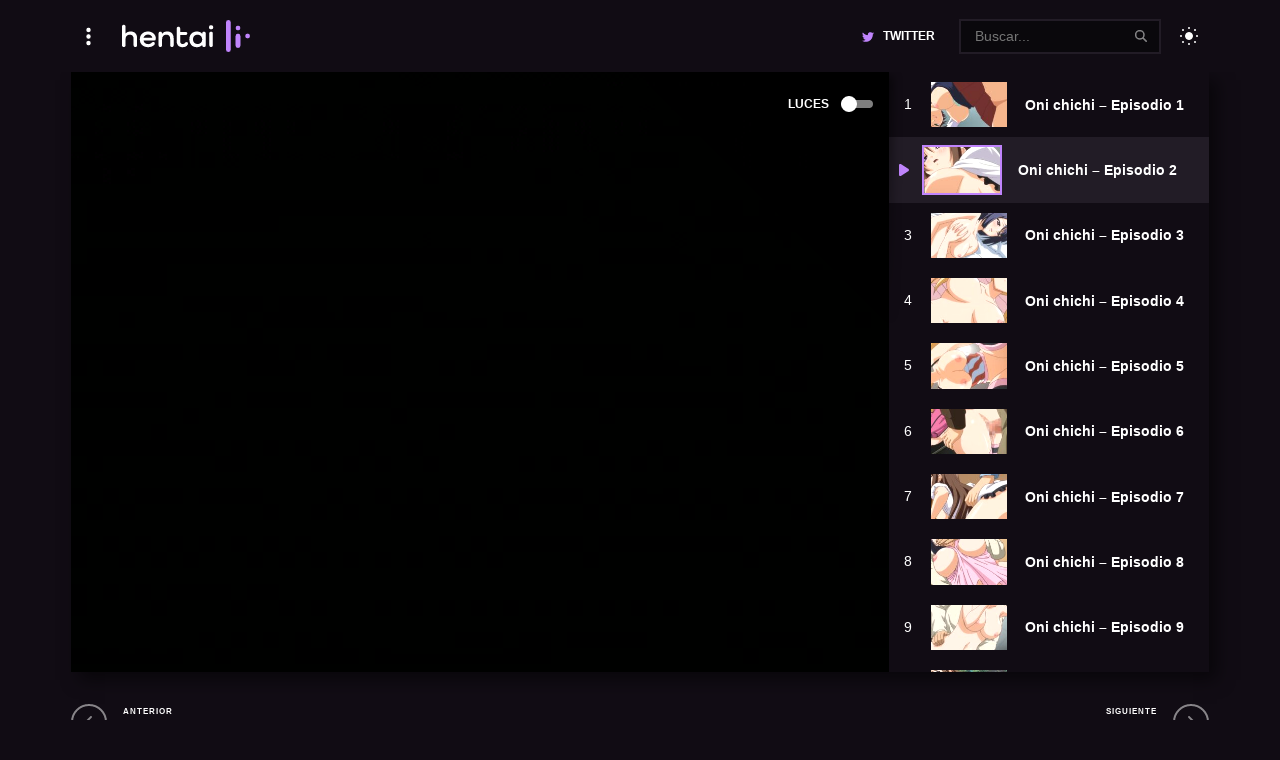

--- FILE ---
content_type: text/html; charset=UTF-8
request_url: https://hentaili.com/ver-hentai/oni-chichi-episodio-2/
body_size: 11776
content:

<!doctype html>
<html dir="ltr" lang="es" prefix="og: https://ogp.me/ns#">

<head>
  <meta charset="UTF-8">
  <meta name="viewport" content="width=device-width, initial-scale=1">

  <title>Ver Oni chichi – Episodio 2 | HentaiLI</title>

		<!-- All in One SEO 4.6.6 - aioseo.com -->
		<meta name="description" content="Disfruta de ver Oni chichi Episodio 2 con subtitulos al español, Oni chichi Episodio 2 en alta calidad únicamente en hentaili" />
		<meta name="robots" content="max-image-preview:large" />
		<link rel="canonical" href="https://hentaili.com/ver-hentai/oni-chichi-episodio-2/" />
		<meta name="generator" content="All in One SEO (AIOSEO) 4.6.6" />
		<meta property="og:locale" content="es_MX" />
		<meta property="og:site_name" content="HentaiLI | Tu fuente confiable para ver hentai en español sin censura." />
		<meta property="og:type" content="episode" />
		<meta property="og:title" content="Ver Oni chichi – Episodio 2 | HentaiLI" />
		<meta property="og:description" content="Disfruta de ver Oni chichi Episodio 2 con subtitulos al español, Oni chichi Episodio 2 en alta calidad únicamente en hentaili" />
		<meta property="og:url" content="https://hentaili.com/ver-hentai/oni-chichi-episodio-2/" />
		<meta property="og:image" content="https://hentaili.com/wp-content/uploads/2023/07/oni-chichi-1-episode-2-jpg.webp" />
		<meta property="og:image:secure_url" content="https://hentaili.com/wp-content/uploads/2023/07/oni-chichi-1-episode-2-jpg.webp" />
		<meta property="og:image:width" content="1920" />
		<meta property="og:image:height" content="1080" />
		<meta name="twitter:card" content="summary" />
		<meta name="twitter:site" content="@hentaili_" />
		<meta name="twitter:title" content="Ver Oni chichi – Episodio 2 | HentaiLI" />
		<meta name="twitter:description" content="Disfruta de ver Oni chichi Episodio 2 con subtitulos al español, Oni chichi Episodio 2 en alta calidad únicamente en hentaili" />
		<meta name="twitter:image" content="https://hentaili.com/wp-content/uploads/2023/07/oni-chichi-1-episode-2-jpg.webp" />
		<script type="application/ld+json" class="aioseo-schema">
			{"@context":"https:\/\/schema.org","@graph":[{"@type":"BreadcrumbList","@id":"https:\/\/hentaili.com\/ver-hentai\/oni-chichi-episodio-2\/#breadcrumblist","itemListElement":[{"@type":"ListItem","@id":"https:\/\/hentaili.com\/#listItem","position":1,"name":"Inicio","item":"https:\/\/hentaili.com\/","nextItem":"https:\/\/hentaili.com\/ver-hentai\/oni-chichi-episodio-2\/#listItem"},{"@type":"ListItem","@id":"https:\/\/hentaili.com\/ver-hentai\/oni-chichi-episodio-2\/#listItem","position":2,"name":"Oni chichi - Episodio 2","previousItem":"https:\/\/hentaili.com\/#listItem"}]},{"@type":"Person","@id":"https:\/\/hentaili.com\/author\/hentai\/#author","url":"https:\/\/hentaili.com\/author\/hentai\/","name":"hentai","image":{"@type":"ImageObject","@id":"https:\/\/hentaili.com\/ver-hentai\/oni-chichi-episodio-2\/#authorImage","url":"https:\/\/secure.gravatar.com\/avatar\/906ac386653b55bacded301f92dbd6947aa3f76be5e6b695b5233a3c514f358b?s=96&d=mm&r=g","width":96,"height":96,"caption":"hentai"}},{"@type":"WebPage","@id":"https:\/\/hentaili.com\/ver-hentai\/oni-chichi-episodio-2\/#webpage","url":"https:\/\/hentaili.com\/ver-hentai\/oni-chichi-episodio-2\/","name":"Ver Oni chichi \u2013 Episodio 2 | HentaiLI","description":"Disfruta de ver Oni chichi Episodio 2 con subtitulos al espa\u00f1ol, Oni chichi Episodio 2 en alta calidad \u00fanicamente en hentaili","inLanguage":"es-MX","isPartOf":{"@id":"https:\/\/hentaili.com\/#website"},"breadcrumb":{"@id":"https:\/\/hentaili.com\/ver-hentai\/oni-chichi-episodio-2\/#breadcrumblist"},"author":{"@id":"https:\/\/hentaili.com\/author\/hentai\/#author"},"creator":{"@id":"https:\/\/hentaili.com\/author\/hentai\/#author"},"image":{"@type":"ImageObject","url":"https:\/\/hentaili.com\/wp-content\/uploads\/2023\/07\/oni-chichi-1-episode-2-jpg.webp","@id":"https:\/\/hentaili.com\/ver-hentai\/oni-chichi-episodio-2\/#mainImage","width":1920,"height":1080},"primaryImageOfPage":{"@id":"https:\/\/hentaili.com\/ver-hentai\/oni-chichi-episodio-2\/#mainImage"},"datePublished":"2023-07-24T23:15:02+00:00","dateModified":"2023-12-03T07:40:54+00:00"},{"@type":"WebSite","@id":"https:\/\/hentaili.com\/#website","url":"https:\/\/hentaili.com\/","name":"HentaiLI","description":"Tu fuente confiable para ver hentai en espa\u00f1ol sin censura.","inLanguage":"es-MX","publisher":{"@id":"https:\/\/hentaili.com\/#person"}}]}
		</script>
		<!-- All in One SEO -->

<link rel="alternate" title="oEmbed (JSON)" type="application/json+oembed" href="https://hentaili.com/wp-json/oembed/1.0/embed?url=https%3A%2F%2Fhentaili.com%2Fver-hentai%2Foni-chichi-episodio-2%2F" />
<link rel="alternate" title="oEmbed (XML)" type="text/xml+oembed" href="https://hentaili.com/wp-json/oembed/1.0/embed?url=https%3A%2F%2Fhentaili.com%2Fver-hentai%2Foni-chichi-episodio-2%2F&#038;format=xml" />
<style id='wp-img-auto-sizes-contain-inline-css' type='text/css'>
img:is([sizes=auto i],[sizes^="auto," i]){contain-intrinsic-size:3000px 1500px}
/*# sourceURL=wp-img-auto-sizes-contain-inline-css */
</style>
<style id='wp-emoji-styles-inline-css' type='text/css'>

	img.wp-smiley, img.emoji {
		display: inline !important;
		border: none !important;
		box-shadow: none !important;
		height: 1em !important;
		width: 1em !important;
		margin: 0 0.07em !important;
		vertical-align: -0.1em !important;
		background: none !important;
		padding: 0 !important;
	}
/*# sourceURL=wp-emoji-styles-inline-css */
</style>
<style id='classic-theme-styles-inline-css' type='text/css'>
/*! This file is auto-generated */
.wp-block-button__link{color:#fff;background-color:#32373c;border-radius:9999px;box-shadow:none;text-decoration:none;padding:calc(.667em + 2px) calc(1.333em + 2px);font-size:1.125em}.wp-block-file__button{background:#32373c;color:#fff;text-decoration:none}
/*# sourceURL=/wp-includes/css/classic-themes.min.css */
</style>
<link rel='stylesheet' id='pub.min.css-css' href='https://hentaili.com/wp-content/themes/hentai/resources/assets/css/pub.min.css?ver=1704844535' type='text/css' media='all' />
<link rel="https://api.w.org/" href="https://hentaili.com/wp-json/" /><link rel="alternate" title="JSON" type="application/json" href="https://hentaili.com/wp-json/wp/v2/episodes/6453" /><link rel="EditURI" type="application/rsd+xml" title="RSD" href="https://hentaili.com/xmlrpc.php?rsd" />
<meta name="generator" content="WordPress 6.9" />
<link rel='shortlink' href='https://hentaili.com/?p=6453' />
<link rel="icon" href="https://hentaili.com/wp-content/uploads/2023/09/cropped-favico-32x32.png" sizes="32x32" />
<link rel="icon" href="https://hentaili.com/wp-content/uploads/2023/09/cropped-favico-192x192.png" sizes="192x192" />
<link rel="apple-touch-icon" href="https://hentaili.com/wp-content/uploads/2023/09/cropped-favico-180x180.png" />
<meta name="msapplication-TileImage" content="https://hentaili.com/wp-content/uploads/2023/09/cropped-favico-270x270.png" />
		<style type="text/css" id="wp-custom-css">
			.exo-native-widget{order:-1}		</style>
		<style id='global-styles-inline-css' type='text/css'>
:root{--wp--preset--aspect-ratio--square: 1;--wp--preset--aspect-ratio--4-3: 4/3;--wp--preset--aspect-ratio--3-4: 3/4;--wp--preset--aspect-ratio--3-2: 3/2;--wp--preset--aspect-ratio--2-3: 2/3;--wp--preset--aspect-ratio--16-9: 16/9;--wp--preset--aspect-ratio--9-16: 9/16;--wp--preset--color--black: #000000;--wp--preset--color--cyan-bluish-gray: #abb8c3;--wp--preset--color--white: #ffffff;--wp--preset--color--pale-pink: #f78da7;--wp--preset--color--vivid-red: #cf2e2e;--wp--preset--color--luminous-vivid-orange: #ff6900;--wp--preset--color--luminous-vivid-amber: #fcb900;--wp--preset--color--light-green-cyan: #7bdcb5;--wp--preset--color--vivid-green-cyan: #00d084;--wp--preset--color--pale-cyan-blue: #8ed1fc;--wp--preset--color--vivid-cyan-blue: #0693e3;--wp--preset--color--vivid-purple: #9b51e0;--wp--preset--gradient--vivid-cyan-blue-to-vivid-purple: linear-gradient(135deg,rgb(6,147,227) 0%,rgb(155,81,224) 100%);--wp--preset--gradient--light-green-cyan-to-vivid-green-cyan: linear-gradient(135deg,rgb(122,220,180) 0%,rgb(0,208,130) 100%);--wp--preset--gradient--luminous-vivid-amber-to-luminous-vivid-orange: linear-gradient(135deg,rgb(252,185,0) 0%,rgb(255,105,0) 100%);--wp--preset--gradient--luminous-vivid-orange-to-vivid-red: linear-gradient(135deg,rgb(255,105,0) 0%,rgb(207,46,46) 100%);--wp--preset--gradient--very-light-gray-to-cyan-bluish-gray: linear-gradient(135deg,rgb(238,238,238) 0%,rgb(169,184,195) 100%);--wp--preset--gradient--cool-to-warm-spectrum: linear-gradient(135deg,rgb(74,234,220) 0%,rgb(151,120,209) 20%,rgb(207,42,186) 40%,rgb(238,44,130) 60%,rgb(251,105,98) 80%,rgb(254,248,76) 100%);--wp--preset--gradient--blush-light-purple: linear-gradient(135deg,rgb(255,206,236) 0%,rgb(152,150,240) 100%);--wp--preset--gradient--blush-bordeaux: linear-gradient(135deg,rgb(254,205,165) 0%,rgb(254,45,45) 50%,rgb(107,0,62) 100%);--wp--preset--gradient--luminous-dusk: linear-gradient(135deg,rgb(255,203,112) 0%,rgb(199,81,192) 50%,rgb(65,88,208) 100%);--wp--preset--gradient--pale-ocean: linear-gradient(135deg,rgb(255,245,203) 0%,rgb(182,227,212) 50%,rgb(51,167,181) 100%);--wp--preset--gradient--electric-grass: linear-gradient(135deg,rgb(202,248,128) 0%,rgb(113,206,126) 100%);--wp--preset--gradient--midnight: linear-gradient(135deg,rgb(2,3,129) 0%,rgb(40,116,252) 100%);--wp--preset--font-size--small: 13px;--wp--preset--font-size--medium: 20px;--wp--preset--font-size--large: 36px;--wp--preset--font-size--x-large: 42px;--wp--preset--spacing--20: 0.44rem;--wp--preset--spacing--30: 0.67rem;--wp--preset--spacing--40: 1rem;--wp--preset--spacing--50: 1.5rem;--wp--preset--spacing--60: 2.25rem;--wp--preset--spacing--70: 3.38rem;--wp--preset--spacing--80: 5.06rem;--wp--preset--shadow--natural: 6px 6px 9px rgba(0, 0, 0, 0.2);--wp--preset--shadow--deep: 12px 12px 50px rgba(0, 0, 0, 0.4);--wp--preset--shadow--sharp: 6px 6px 0px rgba(0, 0, 0, 0.2);--wp--preset--shadow--outlined: 6px 6px 0px -3px rgb(255, 255, 255), 6px 6px rgb(0, 0, 0);--wp--preset--shadow--crisp: 6px 6px 0px rgb(0, 0, 0);}:where(.is-layout-flex){gap: 0.5em;}:where(.is-layout-grid){gap: 0.5em;}body .is-layout-flex{display: flex;}.is-layout-flex{flex-wrap: wrap;align-items: center;}.is-layout-flex > :is(*, div){margin: 0;}body .is-layout-grid{display: grid;}.is-layout-grid > :is(*, div){margin: 0;}:where(.wp-block-columns.is-layout-flex){gap: 2em;}:where(.wp-block-columns.is-layout-grid){gap: 2em;}:where(.wp-block-post-template.is-layout-flex){gap: 1.25em;}:where(.wp-block-post-template.is-layout-grid){gap: 1.25em;}.has-black-color{color: var(--wp--preset--color--black) !important;}.has-cyan-bluish-gray-color{color: var(--wp--preset--color--cyan-bluish-gray) !important;}.has-white-color{color: var(--wp--preset--color--white) !important;}.has-pale-pink-color{color: var(--wp--preset--color--pale-pink) !important;}.has-vivid-red-color{color: var(--wp--preset--color--vivid-red) !important;}.has-luminous-vivid-orange-color{color: var(--wp--preset--color--luminous-vivid-orange) !important;}.has-luminous-vivid-amber-color{color: var(--wp--preset--color--luminous-vivid-amber) !important;}.has-light-green-cyan-color{color: var(--wp--preset--color--light-green-cyan) !important;}.has-vivid-green-cyan-color{color: var(--wp--preset--color--vivid-green-cyan) !important;}.has-pale-cyan-blue-color{color: var(--wp--preset--color--pale-cyan-blue) !important;}.has-vivid-cyan-blue-color{color: var(--wp--preset--color--vivid-cyan-blue) !important;}.has-vivid-purple-color{color: var(--wp--preset--color--vivid-purple) !important;}.has-black-background-color{background-color: var(--wp--preset--color--black) !important;}.has-cyan-bluish-gray-background-color{background-color: var(--wp--preset--color--cyan-bluish-gray) !important;}.has-white-background-color{background-color: var(--wp--preset--color--white) !important;}.has-pale-pink-background-color{background-color: var(--wp--preset--color--pale-pink) !important;}.has-vivid-red-background-color{background-color: var(--wp--preset--color--vivid-red) !important;}.has-luminous-vivid-orange-background-color{background-color: var(--wp--preset--color--luminous-vivid-orange) !important;}.has-luminous-vivid-amber-background-color{background-color: var(--wp--preset--color--luminous-vivid-amber) !important;}.has-light-green-cyan-background-color{background-color: var(--wp--preset--color--light-green-cyan) !important;}.has-vivid-green-cyan-background-color{background-color: var(--wp--preset--color--vivid-green-cyan) !important;}.has-pale-cyan-blue-background-color{background-color: var(--wp--preset--color--pale-cyan-blue) !important;}.has-vivid-cyan-blue-background-color{background-color: var(--wp--preset--color--vivid-cyan-blue) !important;}.has-vivid-purple-background-color{background-color: var(--wp--preset--color--vivid-purple) !important;}.has-black-border-color{border-color: var(--wp--preset--color--black) !important;}.has-cyan-bluish-gray-border-color{border-color: var(--wp--preset--color--cyan-bluish-gray) !important;}.has-white-border-color{border-color: var(--wp--preset--color--white) !important;}.has-pale-pink-border-color{border-color: var(--wp--preset--color--pale-pink) !important;}.has-vivid-red-border-color{border-color: var(--wp--preset--color--vivid-red) !important;}.has-luminous-vivid-orange-border-color{border-color: var(--wp--preset--color--luminous-vivid-orange) !important;}.has-luminous-vivid-amber-border-color{border-color: var(--wp--preset--color--luminous-vivid-amber) !important;}.has-light-green-cyan-border-color{border-color: var(--wp--preset--color--light-green-cyan) !important;}.has-vivid-green-cyan-border-color{border-color: var(--wp--preset--color--vivid-green-cyan) !important;}.has-pale-cyan-blue-border-color{border-color: var(--wp--preset--color--pale-cyan-blue) !important;}.has-vivid-cyan-blue-border-color{border-color: var(--wp--preset--color--vivid-cyan-blue) !important;}.has-vivid-purple-border-color{border-color: var(--wp--preset--color--vivid-purple) !important;}.has-vivid-cyan-blue-to-vivid-purple-gradient-background{background: var(--wp--preset--gradient--vivid-cyan-blue-to-vivid-purple) !important;}.has-light-green-cyan-to-vivid-green-cyan-gradient-background{background: var(--wp--preset--gradient--light-green-cyan-to-vivid-green-cyan) !important;}.has-luminous-vivid-amber-to-luminous-vivid-orange-gradient-background{background: var(--wp--preset--gradient--luminous-vivid-amber-to-luminous-vivid-orange) !important;}.has-luminous-vivid-orange-to-vivid-red-gradient-background{background: var(--wp--preset--gradient--luminous-vivid-orange-to-vivid-red) !important;}.has-very-light-gray-to-cyan-bluish-gray-gradient-background{background: var(--wp--preset--gradient--very-light-gray-to-cyan-bluish-gray) !important;}.has-cool-to-warm-spectrum-gradient-background{background: var(--wp--preset--gradient--cool-to-warm-spectrum) !important;}.has-blush-light-purple-gradient-background{background: var(--wp--preset--gradient--blush-light-purple) !important;}.has-blush-bordeaux-gradient-background{background: var(--wp--preset--gradient--blush-bordeaux) !important;}.has-luminous-dusk-gradient-background{background: var(--wp--preset--gradient--luminous-dusk) !important;}.has-pale-ocean-gradient-background{background: var(--wp--preset--gradient--pale-ocean) !important;}.has-electric-grass-gradient-background{background: var(--wp--preset--gradient--electric-grass) !important;}.has-midnight-gradient-background{background: var(--wp--preset--gradient--midnight) !important;}.has-small-font-size{font-size: var(--wp--preset--font-size--small) !important;}.has-medium-font-size{font-size: var(--wp--preset--font-size--medium) !important;}.has-large-font-size{font-size: var(--wp--preset--font-size--large) !important;}.has-x-large-font-size{font-size: var(--wp--preset--font-size--x-large) !important;}
/*# sourceURL=global-styles-inline-css */
</style>
<script data-cfasync="false" nonce="1b04c6e8-88b5-402e-ade1-0292d2baaaa4">try{(function(w,d){!function(j,k,l,m){if(j.zaraz)console.error("zaraz is loaded twice");else{j[l]=j[l]||{};j[l].executed=[];j.zaraz={deferred:[],listeners:[]};j.zaraz._v="5874";j.zaraz._n="1b04c6e8-88b5-402e-ade1-0292d2baaaa4";j.zaraz.q=[];j.zaraz._f=function(n){return async function(){var o=Array.prototype.slice.call(arguments);j.zaraz.q.push({m:n,a:o})}};for(const p of["track","set","debug"])j.zaraz[p]=j.zaraz._f(p);j.zaraz.init=()=>{var q=k.getElementsByTagName(m)[0],r=k.createElement(m),s=k.getElementsByTagName("title")[0];s&&(j[l].t=k.getElementsByTagName("title")[0].text);j[l].x=Math.random();j[l].w=j.screen.width;j[l].h=j.screen.height;j[l].j=j.innerHeight;j[l].e=j.innerWidth;j[l].l=j.location.href;j[l].r=k.referrer;j[l].k=j.screen.colorDepth;j[l].n=k.characterSet;j[l].o=(new Date).getTimezoneOffset();if(j.dataLayer)for(const t of Object.entries(Object.entries(dataLayer).reduce((u,v)=>({...u[1],...v[1]}),{})))zaraz.set(t[0],t[1],{scope:"page"});j[l].q=[];for(;j.zaraz.q.length;){const w=j.zaraz.q.shift();j[l].q.push(w)}r.defer=!0;for(const x of[localStorage,sessionStorage])Object.keys(x||{}).filter(z=>z.startsWith("_zaraz_")).forEach(y=>{try{j[l]["z_"+y.slice(7)]=JSON.parse(x.getItem(y))}catch{j[l]["z_"+y.slice(7)]=x.getItem(y)}});r.referrerPolicy="origin";r.src="/cdn-cgi/zaraz/s.js?z="+btoa(encodeURIComponent(JSON.stringify(j[l])));q.parentNode.insertBefore(r,q)};["complete","interactive"].includes(k.readyState)?zaraz.init():j.addEventListener("DOMContentLoaded",zaraz.init)}}(w,d,"zarazData","script");window.zaraz._p=async d$=>new Promise(ea=>{if(d$){d$.e&&d$.e.forEach(eb=>{try{const ec=d.querySelector("script[nonce]"),ed=ec?.nonce||ec?.getAttribute("nonce"),ee=d.createElement("script");ed&&(ee.nonce=ed);ee.innerHTML=eb;ee.onload=()=>{d.head.removeChild(ee)};d.head.appendChild(ee)}catch(ef){console.error(`Error executing script: ${eb}\n`,ef)}});Promise.allSettled((d$.f||[]).map(eg=>fetch(eg[0],eg[1])))}ea()});zaraz._p({"e":["(function(w,d){})(window,document)"]});})(window,document)}catch(e){throw fetch("/cdn-cgi/zaraz/t"),e;};</script></head>

<body class="wp-singular episodes-template-default single single-episodes postid-6453 wp-theme-hentai">
  <script type="06071f562f43b18319315d60-text/javascript">
    try {
      const preferredScheme = localStorage.getItem('scheme');

      if (preferredScheme === 'light') {
        document.body.classList.add('l_on');
      } else if (preferredScheme === 'dark') {
        document.body.classList.add('l_off');
      }
    } catch (error) {
      // 
    }
  </script>
<main id="content" class="cnt">
  <div class="epsdbx c-df jcs mgb2">
    <aside class="epsdbxA">
      <article class="anime mgb4">
        <span class="b-fz20 fwb fsi ttu op05 db mgb">Actualmente estás viendo</span>
        <div class="df jcs aic fww">
          <header class="anime-hd">
            <h1 class="ttl ttu fz20 c-fz25 d-fz32 fsi mgb0 link-co">
              Oni chichi - <span class="primary-co">Episodio 2</span>            </h1>
            <p class="meta fz12 df fww aic mgt1">
              <a class="mgr1 mgb fwb ttu primary-co fsi" href="https://hentaili.com/hentai/oni-chichi/">Lista de Episodios <span class="sr-only">Oni chichi</a><span class="mgr1 mgb op05">•</span><span class="mgr1 mgb">13 Episodios</span>            </p>
          </header>
        </div>
        <aside class="anime-cn mgt1 ast">
          <div class="description" title="Contenido">
            <!-- wp:paragraph --><p>Basado en el eroge (juego erótico) Oni Chichi ~Manamusume Kyousei Hatsujou~ de Blue Gale. La madre de Marina y Airi se divorció hace unos años y se volvió a casar recientemente con un joven. Mientras Marina acepta a su nuevo padrastro, Airi lo detesta. No saben que en realidad es un pervertido que olfatea su ropa interior y quiere hacerla suya fabricando una droga del amor que convertirá a Marina y Airi en unas putas ávidas de sexo. Cuando Airi llega a casa y se da cuenta de que su compañera de colegio Sana le está haciendo una mamada, él le rocía la droga. Ahora hará con ellas lo que le plazca.</p><!-- /wp:paragraph -->          </div>

          <p class="mgt1"><a class="btn text-bd ln brdp fz12 transparent-bg link-co op05 op1-h link-co-h mgr mgt" aria-label="Boybang" href="https://hentaili.com/genero/boybang/">Boybang</a><a class="btn text-bd ln brdp fz12 transparent-bg link-co op05 op1-h link-co-h mgr mgt" aria-label="Colegialas" href="https://hentaili.com/genero/colegialas/">Colegialas</a><a class="btn text-bd ln brdp fz12 transparent-bg link-co op05 op1-h link-co-h mgr mgt" aria-label="Cosplay" href="https://hentaili.com/genero/cosplay/">Cosplay</a><a class="btn text-bd ln brdp fz12 transparent-bg link-co op05 op1-h link-co-h mgr mgt" aria-label="Incesto" href="https://hentaili.com/genero/incesto/">Incesto</a></p>        </aside>
      </article>
      <div class="mgy2">
        <div class="sc-hd mgy1">
          <div class="ttl fz20 fwb fsi ttu link-co por" title="Comentarios">Comentarios</div>
        </div>

        <p class="tac">
          <button class="tdnshcs btn link-bgt-1 link-co brdp primary-bg-h black-co-h mgt1 mgb1" type="button">
            <span class="fz14">Cargar comentarios...</span>
          </button>
        </p>
      </div>
    </aside>

          <aside class="epsdbxB">
        <div class="sdbrfxd psy">
          <div class="wdg mgy2">
            <div class="sc-hd mgy1">
              <div class="ttl fz20 fwb fsi ttu link-co por" title="Episodios">Episodios Populares</div>
            </div>
            <ul class="episodes">
              
<li>
  <a class="pd df aic w1p" href="https://hentaili.com/ver-hentai/araiya-san-ore-to-aitsu-ga-onnayu-de-episodio-5/"
    aria-label="Ver el episodio Araiya-san! Ore to Aitsu ga Onnayu de!? &#8211; Episodio 5">
    <div class="pctr mgr1">
      <figure>
        <img alt="Araiya-san! Ore to Aitsu ga Onnayu de!? &#8211; Episodio 5" width="150" height="150" loading="lazy" src="https://hentaili.com/wp-content/uploads/2022/01/araiya-san-ore-to-aitsu-ga-onnayu-de-episodio-5-150x137.webp" />      </figure>
    </div>
    <div class="ttl link-co fz14 fg1">
      <p>Episodio 5</p>       <p class="meta fz12 df fww aic mgt1">
        <span class="mgr1 mgb">Araiya-san! Ore to Aitsu ga Onnayu de!?</span>      </p>
    </div>
  </a>
</li>
<li>
  <a class="pd df aic w1p" href="https://hentaili.com/ver-hentai/ryoujoku-famiresu-choukyou-menu-episodio-2/"
    aria-label="Ver el episodio Ryoujoku Famiresu Choukyou Menu &#8211; Episodio 2">
    <div class="pctr mgr1">
      <figure>
        <img alt="Ryoujoku Famiresu Choukyou Menu &#8211; Episodio 2" width="150" height="150" loading="lazy" src="https://hentaili.com/wp-content/uploads/2022/01/ryoujoku-famiresu-choukyou-menu-episodio-2-150x137.webp" />      </figure>
    </div>
    <div class="ttl link-co fz14 fg1">
      <p>Episodio 2</p>       <p class="meta fz12 df fww aic mgt1">
        <span class="mgr1 mgb">Ryoujoku Famiresu Choukyou Menu</span>      </p>
    </div>
  </a>
</li>
<li>
  <a class="pd df aic w1p" href="https://hentaili.com/ver-hentai/hime-sama-love-life-episodio-4/"
    aria-label="Ver el episodio Hime-sama Love Life! &#8211; Episodio 4">
    <div class="pctr mgr1">
      <figure>
        <img alt="Hime-sama Love Life! &#8211; Episodio 4" width="150" height="150" loading="lazy" src="https://hentaili.com/wp-content/uploads/2022/01/hime-sama-love-life-episodio-4-150x146.webp" />      </figure>
    </div>
    <div class="ttl link-co fz14 fg1">
      <p>Episodio 4</p>       <p class="meta fz12 df fww aic mgt1">
        <span class="mgr1 mgb">Hime-sama Love Life!</span>      </p>
    </div>
  </a>
</li>
<li>
  <a class="pd df aic w1p" href="https://hentaili.com/ver-hentai/shiiku-x-kanojo-tenshi-no-kousoku-hen-episodio-2/"
    aria-label="Ver el episodio Shiiku x Kanojo: Tenshi no Kousoku-Hen &#8211; Episodio 2">
    <div class="pctr mgr1">
      <figure>
        <img alt="Shiiku x Kanojo: Tenshi no Kousoku-Hen &#8211; Episodio 2" width="150" height="150" loading="lazy" src="https://hentaili.com/wp-content/uploads/2022/01/shiiku-x-kanojo-tenshi-no-kousoku-hen-episodio-2-150x137.webp" />      </figure>
    </div>
    <div class="ttl link-co fz14 fg1">
      <p>Episodio 2</p>       <p class="meta fz12 df fww aic mgt1">
        <span class="mgr1 mgb">Shiiku x Kanojo: Tenshi no Kousoku-Hen</span>      </p>
    </div>
  </a>
</li>
<li>
  <a class="pd df aic w1p" href="https://hentaili.com/ver-hentai/hatsu-inu-2-the-animation-episodio-1/"
    aria-label="Ver el episodio Hatsu Inu 2 The Animation &#8211; Episodio 1">
    <div class="pctr mgr1">
      <figure>
        <img alt="Hatsu Inu 2 The Animation &#8211; Episodio 1" width="150" height="150" loading="lazy" src="https://hentaili.com/wp-content/uploads/2022/01/hatsu-inu-2-the-animation-episodio-1-150x146.webp" />      </figure>
    </div>
    <div class="ttl link-co fz14 fg1">
      <p>Episodio 1</p>       <p class="meta fz12 df fww aic mgt1">
        <span class="mgr1 mgb">Hatsu Inu 2 The Animation</span>      </p>
    </div>
  </a>
</li>
<li>
  <a class="pd df aic w1p" href="https://hentaili.com/ver-hentai/cartagra-tsuki-gurui-no-yamai-episodio-1/"
    aria-label="Ver el episodio Cartagra Tsuki Gurui no Yamai &#8211; Episodio 1">
    <div class="pctr mgr1">
      <figure>
        <img alt="Cartagra Tsuki Gurui no Yamai &#8211; Episodio 1" width="150" height="150" loading="lazy" src="https://hentaili.com/wp-content/uploads/2022/01/cartagra-tsuki-gurui-no-yamai-episodio-1-150x137.webp" />      </figure>
    </div>
    <div class="ttl link-co fz14 fg1">
      <p>Episodio 1</p>       <p class="meta fz12 df fww aic mgt1">
        <span class="mgr1 mgb">Cartagra Tsuki Gurui no Yamai</span>      </p>
    </div>
  </a>
</li>            </ul>
          </div>
        </div>
      </aside>
      </div>

  <section class="player-bx c-dg body-bg shdw mgb2">
    <div class="player por df fdc">
      <input class="dn" type="checkbox" id="lights">

      <label class="lights-control poa z3 df aic link-co" for="lights">
        <span class="fz12 fwb ttu mgr1 dn a-db">Luces</span>
        <i class="ic-lightbulb icl mgr a-dn" aria-hidden="true"></i>

        <span class="toggle white-bgt-5 por">
          <span class="white-bg poa brdc"></span>
        </span>
      </label>
      <div class="embed black-bg z2" data-player>
        <iframe width="560" height="315" src="https://hentaili.com/embed.php?data=[base64]" frameborder="0" allowfullscreen="true"></iframe>      </div>
    </div>

    <aside class="df fdc">
      <ul class="episodes">
        
  <li>
    <a class="pd df aic w1p" href="https://hentaili.com/ver-hentai/oni-chichi-episodio-1/"
      aria-label="Oni chichi &#8211; Episodio 1">
      <div class="pctr mgr1">
        <figure>
          <img alt="Oni chichi &#8211; Episodio 1" width="150" height="150" loading="lazy" src="https://hentaili.com/wp-content/uploads/2023/07/oni-chichi-1-episode-1-150x150.jpg" />        </figure>
      </div>
      <div class="ttl link-co fz14 fg1">
        Oni chichi &#8211; Episodio 1      </div>
    </a>
  </li>


  <li class="current">
    <a class="pd df aic w1p" href="https://hentaili.com/ver-hentai/oni-chichi-episodio-2/"
      aria-label="Oni chichi &#8211; Episodio 2">
      <div class="pctr mgr1">
        <figure>
          <img alt="Oni chichi &#8211; Episodio 2" width="150" height="150" loading="lazy" src="https://hentaili.com/wp-content/uploads/2023/07/oni-chichi-1-episode-2-150x150.jpg" />        </figure>
      </div>
      <div class="ttl link-co fz14 fg1">
        Oni chichi &#8211; Episodio 2      </div>
    </a>
  </li>

  <li>
    <a class="pd df aic w1p" href="https://hentaili.com/ver-hentai/oni-chichi-episodio-3/"
      aria-label="Oni chichi &#8211; Episodio 3">
      <div class="pctr mgr1">
        <figure>
          <img alt="Oni chichi &#8211; Episodio 3" width="150" height="150" loading="lazy" src="https://hentaili.com/wp-content/uploads/2023/07/oni-chichi-2-episode-1-2-150x150.jpg" />        </figure>
      </div>
      <div class="ttl link-co fz14 fg1">
        Oni chichi &#8211; Episodio 3      </div>
    </a>
  </li>


  <li>
    <a class="pd df aic w1p" href="https://hentaili.com/ver-hentai/oni-chichi-episodio-4/"
      aria-label="Oni chichi &#8211; Episodio 4">
      <div class="pctr mgr1">
        <figure>
          <img alt="Oni chichi &#8211; Episodio 4" width="150" height="150" loading="lazy" src="https://hentaili.com/wp-content/uploads/2023/07/oni-chichi-2-episode-2-2-150x150.jpg" />        </figure>
      </div>
      <div class="ttl link-co fz14 fg1">
        Oni chichi &#8211; Episodio 4      </div>
    </a>
  </li>


  <li>
    <a class="pd df aic w1p" href="https://hentaili.com/ver-hentai/oni-chichi-episodio-5/"
      aria-label="Oni chichi &#8211; Episodio 5">
      <div class="pctr mgr1">
        <figure>
          <img alt="Oni chichi &#8211; Episodio 5" width="150" height="150" loading="lazy" src="https://hentaili.com/wp-content/uploads/2023/07/oni-chichi-rebirth-150x150.jpg" />        </figure>
      </div>
      <div class="ttl link-co fz14 fg1">
        Oni chichi &#8211; Episodio 5      </div>
    </a>
  </li>


  <li>
    <a class="pd df aic w1p" href="https://hentaili.com/ver-hentai/oni-chichi-episodio-6/"
      aria-label="Oni chichi &#8211; Episodio 6">
      <div class="pctr mgr1">
        <figure>
          <img alt="Oni chichi &#8211; Episodio 6" width="150" height="150" loading="lazy" src="https://hentaili.com/wp-content/uploads/2023/07/oni-chichi-reborn-1-150x150.jpg" />        </figure>
      </div>
      <div class="ttl link-co fz14 fg1">
        Oni chichi &#8211; Episodio 6      </div>
    </a>
  </li>


  <li>
    <a class="pd df aic w1p" href="https://hentaili.com/ver-hentai/oni-chichi-episodio-7/"
      aria-label="Oni chichi &#8211; Episodio 7">
      <div class="pctr mgr1">
        <figure>
          <img alt="Oni chichi &#8211; Episodio 7" width="150" height="150" loading="lazy" src="https://hentaili.com/wp-content/uploads/2023/07/oni-chichi-reborn-2-150x150.jpg" />        </figure>
      </div>
      <div class="ttl link-co fz14 fg1">
        Oni chichi &#8211; Episodio 7      </div>
    </a>
  </li>


  <li>
    <a class="pd df aic w1p" href="https://hentaili.com/ver-hentai/oni-chichi-episodio-8/"
      aria-label="Oni chichi &#8211; Episodio 8">
      <div class="pctr mgr1">
        <figure>
          <img alt="Oni chichi &#8211; Episodio 8" width="150" height="150" loading="lazy" src="https://hentaili.com/wp-content/uploads/2023/07/oni-chichi-2-revenge-1-7-150x150.jpg" />        </figure>
      </div>
      <div class="ttl link-co fz14 fg1">
        Oni chichi &#8211; Episodio 8      </div>
    </a>
  </li>


  <li>
    <a class="pd df aic w1p" href="https://hentaili.com/ver-hentai/oni-chichi-episodio-9/"
      aria-label="Oni chichi &#8211; Episodio 9">
      <div class="pctr mgr1">
        <figure>
          <img alt="Oni chichi &#8211; Episodio 9" width="150" height="150" loading="lazy" src="https://hentaili.com/wp-content/uploads/2023/07/oni-chichi-2-revenge-2-4-150x150.jpg" />        </figure>
      </div>
      <div class="ttl link-co fz14 fg1">
        Oni chichi &#8211; Episodio 9      </div>
    </a>
  </li>


  <li>
    <a class="pd df aic w1p" href="https://hentaili.com/ver-hentai/oni-chichi-episodio-10/"
      aria-label="Oni chichi &#8211; Episodio 10">
      <div class="pctr mgr1">
        <figure>
          <img alt="Oni chichi &#8211; Episodio 10" width="150" height="150" loading="lazy" src="https://hentaili.com/wp-content/uploads/2023/07/oni-chichi-rebuild-1-2-150x150.jpg" />        </figure>
      </div>
      <div class="ttl link-co fz14 fg1">
        Oni chichi &#8211; Episodio 10      </div>
    </a>
  </li>


  <li>
    <a class="pd df aic w1p" href="https://hentaili.com/ver-hentai/oni-chichi-episodio-11/"
      aria-label="Oni chichi &#8211; Episodio 11">
      <div class="pctr mgr1">
        <figure>
          <img alt="Oni chichi &#8211; Episodio 11" width="150" height="150" loading="lazy" src="https://hentaili.com/wp-content/uploads/2023/07/oni-chichi-rebuild-2-150x150.jpg" />        </figure>
      </div>
      <div class="ttl link-co fz14 fg1">
        Oni chichi &#8211; Episodio 11      </div>
    </a>
  </li>


  <li>
    <a class="pd df aic w1p" href="https://hentaili.com/ver-hentai/oni-chichi-episodio-12/"
      aria-label="Oni chichi &#8211; Episodio 12">
      <div class="pctr mgr1">
        <figure>
          <img alt="Oni chichi &#8211; Episodio 12" width="150" height="150" loading="lazy" src="https://hentaili.com/wp-content/uploads/2023/07/oni-chichi-rebuild-3-150x150.jpg" />        </figure>
      </div>
      <div class="ttl link-co fz14 fg1">
        Oni chichi &#8211; Episodio 12      </div>
    </a>
  </li>


  <li>
    <a class="pd df aic w1p" href="https://hentaili.com/ver-hentai/oni-chichi-episodio-13/"
      aria-label="Oni chichi &#8211; Episodio 13">
      <div class="pctr mgr1">
        <figure>
          <img alt="Oni chichi &#8211; Episodio 13" width="150" height="150" loading="lazy" src="https://hentaili.com/wp-content/uploads/2023/07/oni-chichi-2-harvest-2-150x150.jpg" />        </figure>
      </div>
      <div class="ttl link-co fz14 fg1">
        Oni chichi &#8211; Episodio 13      </div>
    </a>
  </li>

      </ul>
    </aside>

    <label class="overlay black-bg" for="lights" x-cloak></label>
  </section>

  <div class="episode-nav df aic jcs mgb2"><a class="btn sm pdx0 transparent-bg primary-co-h inherit-h link-co" href="https://hentaili.com/ver-hentai/oni-chichi-episodio-1/"><i class="ic-angle-left btn sm ln pdx0 pdy brdc transparent-bg mgr1 pdx op05 link-co" aria-hidden="true"></i><span class="tal lh1"><span class="ttu fwb fz10 db pdb lts">anterior</span><span class="text-co">Episodio</span></span></a><a class="btn sm pdx0 transparent-bg primary-co-h inherit-h link-co" href="https://hentaili.com/ver-hentai/oni-chichi-episodio-3/"><span class="tar lh1"><span class="ttu fwb fz10 db pdb lts">siguiente</span><span class="text-co">Episodio</span></span><i class="ic-angle-right btn sm ln pdx0 pdy brdc transparent-bg mgl1 pdx op05 link-co" aria-hidden="true"></i></a></div></main><header id="header" class="psy">
  <div class="cnt df jcs aic pdy1 por">
    <div class="tt-drp tt-drp-menu mgr1">
      <button class="btn drp-lk pdx0 transparent-bg link-co fz14" aria-label="Menu">
        <span class="ic-ellipsis-v icr fz25" aria-hidden="true">
          <span class="sr-only">menu</span>
        </span>
      </button>

      <ul class="tt-cnt mgt1 dn"><li id="menu-item-5489" class="menu-item menu-item-type-custom menu-item-object-custom menu-item-home menu-item-5489"><a href="https://hentaili.com">Inicio</a></li>
<li id="menu-item-6933" class="menu-item menu-item-type-custom menu-item-object-custom menu-item-has-children menu-item-6933"><a href="#">Marcas</a>
<ul class="sub-menu">
	<li id="menu-item-6934" class="menu-item menu-item-type-taxonomy menu-item-object-brand menu-item-6934"><a href="https://hentaili.com/estudio/t-rex/">T-Rex</a></li>
	<li id="menu-item-6935" class="menu-item menu-item-type-taxonomy menu-item-object-brand menu-item-6935"><a href="https://hentaili.com/estudio/seven/">Seven</a></li>
	<li id="menu-item-6936" class="menu-item menu-item-type-taxonomy menu-item-object-brand menu-item-6936"><a href="https://hentaili.com/estudio/studio9maiami/">Studio9MAiami</a></li>
	<li id="menu-item-6937" class="menu-item menu-item-type-taxonomy menu-item-object-brand menu-item-6937"><a href="https://hentaili.com/estudio/studio-1st/">Studio 1st</a></li>
	<li id="menu-item-6938" class="menu-item menu-item-type-taxonomy menu-item-object-brand menu-item-6938"><a href="https://hentaili.com/estudio/poro/">PoRO</a></li>
	<li id="menu-item-6939" class="menu-item menu-item-type-taxonomy menu-item-object-brand menu-item-6939"><a href="https://hentaili.com/estudio/suzuki-mirano/">Suzuki Mirano</a></li>
	<li id="menu-item-6940" class="menu-item menu-item-type-taxonomy menu-item-object-brand menu-item-6940"><a href="https://hentaili.com/estudio/anime-antenna-iinkai/">Anime Antenna Iinkai</a></li>
	<li id="menu-item-6941" class="menu-item menu-item-type-taxonomy menu-item-object-brand menu-item-6941"><a href="https://hentaili.com/estudio/breakbottle/">BREAKBOTTLE</a></li>
	<li id="menu-item-6943" class="menu-item menu-item-type-taxonomy menu-item-object-brand menu-item-6943"><a href="https://hentaili.com/estudio/office-takeout/">Office TakeOut</a></li>
	<li id="menu-item-6942" class="menu-item menu-item-type-taxonomy menu-item-object-brand menu-item-6942"><a href="https://hentaili.com/estudio/magin-label/">Magin Label</a></li>
	<li id="menu-item-6966" class="menu-item menu-item-type-taxonomy menu-item-object-brand menu-item-6966"><a href="https://hentaili.com/estudio/peak-hunt/">Peak Hunt</a></li>
	<li id="menu-item-6967" class="menu-item menu-item-type-taxonomy menu-item-object-brand menu-item-6967"><a href="https://hentaili.com/estudio/office-no-8/">Office No. 8</a></li>
	<li id="menu-item-6968" class="menu-item menu-item-type-taxonomy menu-item-object-brand menu-item-6968"><a href="https://hentaili.com/estudio/y-o-u-c/">Y.O.U.C.</a></li>
	<li id="menu-item-6969" class="menu-item menu-item-type-taxonomy menu-item-object-brand menu-item-6969"><a href="https://hentaili.com/estudio/studio-eromatick/">Studio Eromatick</a></li>
	<li id="menu-item-6970" class="menu-item menu-item-type-taxonomy menu-item-object-brand menu-item-6970"><a href="https://hentaili.com/estudio/collaboration-works/">Collaboration Works</a></li>
	<li id="menu-item-6971" class="menu-item menu-item-type-taxonomy menu-item-object-brand menu-item-6971"><a href="https://hentaili.com/estudio/nur/">Nur</a></li>
	<li id="menu-item-6972" class="menu-item menu-item-type-taxonomy menu-item-object-brand menu-item-6972"><a href="https://hentaili.com/estudio/new-generation/">New Generation</a></li>
	<li id="menu-item-6973" class="menu-item menu-item-type-taxonomy menu-item-object-brand menu-item-6973"><a href="https://hentaili.com/estudio/pink-pineapple/">Pink Pineapple</a></li>
	<li id="menu-item-6974" class="menu-item menu-item-type-taxonomy menu-item-object-brand menu-item-6974"><a href="https://hentaili.com/estudio/rabbit-gate/">Rabbit Gate</a></li>
	<li id="menu-item-6975" class="menu-item menu-item-type-taxonomy menu-item-object-brand menu-item-6975"><a href="https://hentaili.com/estudio/studio-jam/">Studio Jam</a></li>
	<li id="menu-item-6977" class="menu-item menu-item-type-taxonomy menu-item-object-brand menu-item-6977"><a href="https://hentaili.com/estudio/flavors-soft/">Flavors Soft</a></li>
	<li id="menu-item-6978" class="menu-item menu-item-type-taxonomy menu-item-object-brand menu-item-6978"><a href="https://hentaili.com/estudio/shion/">SHION</a></li>
	<li id="menu-item-6979" class="menu-item menu-item-type-taxonomy menu-item-object-brand menu-item-6979"><a href="https://hentaili.com/estudio/selfish/">Selfish</a></li>
	<li id="menu-item-6980" class="menu-item menu-item-type-taxonomy menu-item-object-brand menu-item-6980"><a href="https://hentaili.com/estudio/g-lam/">G-lam</a></li>
	<li id="menu-item-6981" class="menu-item menu-item-type-taxonomy menu-item-object-brand menu-item-6981"><a href="https://hentaili.com/estudio/tryforce/">Tryforce</a></li>
</ul>
</li>
<li id="menu-item-5559" class="menu-item menu-item-type-custom menu-item-object-custom menu-item-has-children menu-item-5559"><a href="#">Generos</a>
<ul class="sub-menu">
	<li id="menu-item-6922" class="menu-item menu-item-type-taxonomy menu-item-object-genre menu-item-6922"><a href="https://hentaili.com/genero/tetonas/">Tetonas</a></li>
	<li id="menu-item-6923" class="menu-item menu-item-type-taxonomy menu-item-object-genre menu-item-6923"><a href="https://hentaili.com/genero/violacion/">Violacion</a></li>
	<li id="menu-item-6924" class="menu-item menu-item-type-taxonomy menu-item-object-genre menu-item-6924"><a href="https://hentaili.com/genero/colegialas/">Colegialas</a></li>
	<li id="menu-item-6925" class="menu-item menu-item-type-taxonomy menu-item-object-genre menu-item-6925"><a href="https://hentaili.com/genero/virgenes/">Virgenes</a></li>
	<li id="menu-item-6926" class="menu-item menu-item-type-taxonomy menu-item-object-genre menu-item-6926"><a href="https://hentaili.com/genero/harem/">Harem</a></li>
	<li id="menu-item-6927" class="menu-item menu-item-type-taxonomy menu-item-object-genre menu-item-6927"><a href="https://hentaili.com/genero/anal/">Anal</a></li>
	<li id="menu-item-6928" class="menu-item menu-item-type-taxonomy menu-item-object-genre menu-item-6928"><a href="https://hentaili.com/genero/romance/">Romance</a></li>
	<li id="menu-item-6929" class="menu-item menu-item-type-taxonomy menu-item-object-genre menu-item-6929"><a href="https://hentaili.com/genero/incesto/">Incesto</a></li>
	<li id="menu-item-6930" class="menu-item menu-item-type-taxonomy menu-item-object-genre menu-item-6930"><a href="https://hentaili.com/genero/putas/">Putas</a></li>
	<li id="menu-item-6931" class="menu-item menu-item-type-taxonomy menu-item-object-genre menu-item-6931"><a href="https://hentaili.com/genero/estudiantes/">Estudiantes</a></li>
	<li id="menu-item-6954" class="menu-item menu-item-type-taxonomy menu-item-object-genre menu-item-6954"><a href="https://hentaili.com/genero/escolares/">Escolares</a></li>
	<li id="menu-item-6955" class="menu-item menu-item-type-taxonomy menu-item-object-genre menu-item-6955"><a href="https://hentaili.com/genero/ahegao/">Ahegao</a></li>
	<li id="menu-item-6956" class="menu-item menu-item-type-taxonomy menu-item-object-genre menu-item-6956"><a href="https://hentaili.com/genero/orgias/">Orgias</a></li>
	<li id="menu-item-6957" class="menu-item menu-item-type-taxonomy menu-item-object-genre menu-item-6957"><a href="https://hentaili.com/genero/maduras/">Maduras</a></li>
	<li id="menu-item-6958" class="menu-item menu-item-type-taxonomy menu-item-object-genre menu-item-6958"><a href="https://hentaili.com/genero/maids/">Maids</a></li>
	<li id="menu-item-6959" class="menu-item menu-item-type-taxonomy menu-item-object-genre menu-item-6959"><a href="https://hentaili.com/genero/ninfomania/">Ninfomania</a></li>
	<li id="menu-item-6960" class="menu-item menu-item-type-taxonomy menu-item-object-genre menu-item-6960"><a href="https://hentaili.com/genero/tentaculos/">Tentaculos</a></li>
	<li id="menu-item-6961" class="menu-item menu-item-type-taxonomy menu-item-object-genre menu-item-6961"><a href="https://hentaili.com/genero/humillacion/">Humillación</a></li>
	<li id="menu-item-6962" class="menu-item menu-item-type-taxonomy menu-item-object-genre menu-item-6962"><a href="https://hentaili.com/genero/fantasia/">Fantasia</a></li>
	<li id="menu-item-6963" class="menu-item menu-item-type-taxonomy menu-item-object-genre menu-item-6963"><a href="https://hentaili.com/genero/otros-fetiches/">Otros fetiches</a></li>
	<li id="menu-item-6964" class="menu-item menu-item-type-taxonomy menu-item-object-genre menu-item-6964"><a href="https://hentaili.com/genero/yuri/">Yuri</a></li>
	<li id="menu-item-6965" class="menu-item menu-item-type-taxonomy menu-item-object-genre menu-item-6965"><a href="https://hentaili.com/genero/semihumanas/">Semihumanas</a></li>
</ul>
</li>
<li id="menu-item-5608" class="menu-item menu-item-type-post_type menu-item-object-page menu-item-5608"><a href="https://hentaili.com/ultimos-episodios/">Episodios</a></li>
<li id="menu-item-5503" class="menu-item menu-item-type-post_type menu-item-object-page menu-item-5503"><a href="https://hentaili.com/directorio/">Directorio</a></li>
<li id="menu-item-5632" class="menu-item menu-item-type-taxonomy menu-item-object-genre menu-item-5632"><a href="https://hentaili.com/genero/sin-censura/">Sin Censura</a></li>
<li id="menu-item-5691" class="menu-item menu-item-type-post_type menu-item-object-page menu-item-5691"><a href="https://hentaili.com/peticiones/">Peticiones</a></li>
</ul>    </div>

    <figure class="logo df fg1 c-fg0 mgr tac b-tal fz20 a-fz25 mgy0 aic">
      <a href="https://hentaili.com/" aria-label="Ver hentaili gratis">
        <svg xmlns="http://www.w3.org/2000/svg" width="128" height="32" viewBox="0 0 256 64">
          <g transform="translate(-538 -79)">
            <path
              d="M-98.876-14.825c-4.471,0-7.919,1.56-10.091,4.243h-.128V-24.559c0-2.309-1.277-3.681-3.513-3.681-2.171,0-3.513,1.373-3.513,3.681V12.5c0,2.309,1.341,3.681,3.513,3.681,2.235,0,3.513-1.373,3.513-3.681V.774c0-5.74,3.193-9.3,8.43-9.3,5.045,0,7.728,2.933,7.728,8.361V12.5c0,2.309,1.341,3.681,3.513,3.681,2.235,0,3.513-1.373,3.513-3.681V-.911C-85.912-9.958-90.446-14.825-98.876-14.825ZM-64.07-8.71c4.471,0,7.855,2.558,8.813,6.552H-73.075C-72.117-6.152-68.54-8.71-64.07-8.71Zm12.9,20.091A3.177,3.177,0,0,0-50.4,9.322,3.035,3.035,0,0,0-53.723,6.14a3.286,3.286,0,0,0-2.618,1.248,9.679,9.679,0,0,1-7.408,3.057c-4.918,0-8.494-2.745-9.324-7.113h20.5A3.83,3.83,0,0,0-48.423-.661V-.973c0-7.612-6.77-13.852-15.647-13.852-9.771,0-16.413,6.364-16.413,15.724,0,9.3,6.642,15.661,16.733,15.661C-58.386,16.56-53.979,14.688-51.169,11.381ZM-25.75-14.825c-4.471,0-7.919,1.56-10.091,4.243h-.128v-.187c0-2.309-1.277-3.681-3.513-3.681-2.171,0-3.513,1.373-3.513,3.681V12.5c0,2.309,1.341,3.681,3.513,3.681,2.235,0,3.513-1.373,3.513-3.681V.774c0-5.74,3.193-9.3,8.43-9.3,5.045,0,7.728,2.933,7.728,8.361V12.5c0,2.309,1.341,3.681,3.513,3.681,2.235,0,3.513-1.373,3.513-3.681V-.911C-12.786-9.958-17.32-14.825-25.75-14.825ZM15.762,9.509a3.016,3.016,0,0,0-3.257-3.182,3.128,3.128,0,0,0-2.682,1.5,5.154,5.154,0,0,1-4.534,2.433c-3.129,0-5.045-2-5.045-5.553V-7.774h10.6c2.171,0,3.513-1.186,3.513-3.12,0-2-1.341-3.182-3.513-3.182H.243V-20.69C.243-23-1.1-24.371-3.27-24.371S-6.782-23-6.782-20.69V4.518c0,7.55,4.407,12.042,11.751,12.042,4.918,0,8.558-1.809,10.346-5.241A4,4,0,0,0,15.762,9.509ZM47.7-14.451c-2.108,0-3.449,1.435-3.449,3.681v.312h-.128c-2.363-2.808-6-4.368-10.6-4.368-9.005,0-14.945,6.24-14.945,15.724,0,9.422,5.939,15.661,14.945,15.661,4.6,0,8.239-1.56,10.6-4.368h.128V12.5c0,2.309,1.341,3.681,3.449,3.681A3.336,3.336,0,0,0,51.272,12.5V-10.769A3.365,3.365,0,0,0,47.7-14.451ZM34.922,10.258c-5.429,0-9.2-3.806-9.2-9.359,0-5.616,3.768-9.422,9.2-9.422,5.492,0,9.324,3.869,9.324,9.422A8.948,8.948,0,0,1,34.922,10.258ZM62.065-19.13a3.911,3.911,0,0,0,4.215-4.118,3.911,3.911,0,0,0-4.215-4.118,3.893,3.893,0,0,0-4.151,4.118A3.893,3.893,0,0,0,62.065-19.13Zm0,4.68a3.349,3.349,0,0,0-3.513,3.681V12.5c0,2.309,1.341,3.681,3.513,3.681,2.235,0,3.513-1.373,3.513-3.681V-10.769C65.577-13.015,64.3-14.451,62.065-14.451Z"
              transform="translate(654.12 116.84)" fill="var(--link)" />
            <path
              d="M0,59.2V4.8a4.8,4.8,0,0,1,9.6,0V59.2a4.8,4.8,0,0,1-9.6,0Zm19.2-8V32a4.8,4.8,0,1,1,9.6,0V51.2a4.8,4.8,0,0,1-9.6,0ZM38.4,32a4.8,4.8,0,1,1,4.8,4.8A4.8,4.8,0,0,1,38.4,32ZM19.2,16A4.8,4.8,0,1,1,24,20.8,4.8,4.8,0,0,1,19.2,16Z"
              transform="translate(746 79)" fill="var(--primary)" />
          </g>
        </svg>
        <span class="sr-only">Ver hentaili gratis</span>
      </a>
    </figure>

    <ul class="dn c-df c-fg1 jce fz12 fwb ttu">
      <li class="lic-twitter licb mgr2" aria-hidden="true">
        <a href="https://twitter.com/hentaili_" target="_blank" aria-label="Twitter de Hentaili">Twitter</a>
      </li>
    </ul>

    <div class="search-bx b-mgr">
      <button class="btn transparent-bg pdx0 b-dn link-co" aria-label="buscar hentai en español" type="button">
        <i class="ic-search" aria-hidden="true"></i>
      </button>

      <form action="https://hentaili.com" class="search por fz14 dn b-db">
  <input type="search" id="s" name="s" autocomplete="off" placeholder="Buscar...">
  <button class="btn poa transparent-bg op05 link-co" type="submit" aria-label="Search">
    <i class="ic-search fz14" aria-hidden="true"></i>
  </button>
</form>    </div>

    <button class="bts btn light transparent-bg pd0 link-co" aria-label="encendido/apagado de luces" type="button">
      <i>
        <span class="sr-only">encendido/apagado de luces</span>
      </i>
    </button>
  </div>
</header><footer id="footer" role="contentinfo" class="cnt">
    <div class="top pdy2 c-pdy4">
    <div class="ttl fwb ttu fsi fz25 op03 pdy mgb">Populares</div>
    <ul class="dg gt2 a-gt3 b-gt4 c-gt5 gg1 fz14 wdgt-menu">
      <li>
        <a href="https://hentaili.com/hentai/chizuru-chan-kaihatsu-nikki/">Chizuru-Chan Kaihatsu Nikki</a>
      </li>
      <li>
        <a href="https://hentaili.com/hentai/jk-fuuzoku-gakuensai/">JK Fuuzoku Gakuensai</a>
      </li>
      <li>
        <a href="https://hentaili.com/hentai/uchi-no-otouto-maji-de-dekain-dakedo-mi-ni-konai/">Uchi No Otouto Maji De
          Dekain Dakedo Mi Ni Konai?</a>
      </li>
      <li>
        <a href="https://hentaili.com/hentai/yuutousei-ayaka-no-uraomote/">Yuutousei Ayaka no Uraomote</a>
      </li>
      <li>
        <a href="https://hentaili.com/hentai/sakusei-byoutou-the-animation/">Sakusei Byoutou The Animation</a>
      </li>
      <li>
        <a href="https://hentaili.com/hentai/netokano/">Netokano</a>
      </li>
      <li>
        <a href="https://hentaili.com/hentai/kazoku-haha-to-shimai-no-kyousei/">Kazoku: Haha To Shimai No Kyousei</a>
      </li>
      <li>
        <a href="https://hentaili.com/hentai/imaizumin-chi-wa-douyara-gal-no-tamariba-ni-natteru-rashii/">Imaizumin-Chi
          Wa Douyara Gal No Tamariba Ni Natteru Rashii</a>
      </li>
      <li>
        <a href="https://hentaili.com/hentai/ajisai-no-chiru-koro-ni/">Ajisai No Chiru Koro Ni</a>
      </li>
      <li>
        <a href="https://hentaili.com/hentai/himawari-ga-yoru-ni-saku/">Himawari Ga Yoru Ni Saku</a>
      </li>
    </ul>
  </div>
  <div class="bot tac pdy2">
    <h3 class="logo op05 pdy mgy0 fz25">
      <a href="https://hentaili.com/" aria-label="Ver hentaili gratis">
        <span class="ttu fsi fwb">Hentai <span>li</span></span>
        <span class="sr-only">Ver hentaili gratis</span>
      </a>
    </h3>

    <ul class="df fww jcc aic pdy fz14 mnft"><li id="menu-item-5498" class="menu-item menu-item-type-post_type menu-item-object-page menu-item-privacy-policy menu-item-5498"><a rel="privacy-policy" href="https://hentaili.com/politica-privacidad/">Política de privacidad</a></li>
<li id="menu-item-5625" class="menu-item menu-item-type-post_type menu-item-object-page menu-item-5625"><a href="https://hentaili.com/2257-2/">2257-2</a></li>
</ul>
    <p class="op05 mgt1 fz14">© 2023 Hentaili. Todos los derechos reservados, HentaiLi tema creado por
      <a href="https://torothemes.com/" target="_blank">ToroThemes</a>.
    </p>
    <p class="fz12 op05 mgt mgb1">Ninguno de los vídeos del sitio web se almacena en nuestros servidores.</p>
  </div>
</footer>

<script type="speculationrules">
{"prefetch":[{"source":"document","where":{"and":[{"href_matches":"/*"},{"not":{"href_matches":["/wp-*.php","/wp-admin/*","/wp-content/uploads/*","/wp-content/*","/wp-content/plugins/*","/wp-content/themes/hentai/*","/*\\?(.+)"]}},{"not":{"selector_matches":"a[rel~=\"nofollow\"]"}},{"not":{"selector_matches":".no-prefetch, .no-prefetch a"}}]},"eagerness":"conservative"}]}
</script>
<script type="06071f562f43b18319315d60-text/javascript" id="pub.min.js-js-extra">
/* <![CDATA[ */
var args = {"wp":"https://hentaili.com/wp-json/wp/v2/results","url":"https://hentaili.com/wp-admin/admin-ajax.php","nonce":"d9a25bea4b","version":"1.0.0","query_vars":"{\"page\":\"\",\"episodes\":\"oni-chichi-episodio-2\",\"post_type\":\"episodes\",\"name\":\"oni-chichi-episodio-2\"}","search":"","translations":[]};
//# sourceURL=pub.min.js-js-extra
/* ]]> */
</script>
<script type="06071f562f43b18319315d60-text/javascript" src="https://hentaili.com/wp-content/themes/hentai/resources/assets/js/pub.min.js?ver=1704844391" id="pub.min.js-js"></script>

<script src="/cdn-cgi/scripts/7d0fa10a/cloudflare-static/rocket-loader.min.js" data-cf-settings="06071f562f43b18319315d60-|49" defer></script><script defer src="https://static.cloudflareinsights.com/beacon.min.js/vcd15cbe7772f49c399c6a5babf22c1241717689176015" integrity="sha512-ZpsOmlRQV6y907TI0dKBHq9Md29nnaEIPlkf84rnaERnq6zvWvPUqr2ft8M1aS28oN72PdrCzSjY4U6VaAw1EQ==" data-cf-beacon='{"version":"2024.11.0","token":"9d46294585834987aebad10625644afc","r":1,"server_timing":{"name":{"cfCacheStatus":true,"cfEdge":true,"cfExtPri":true,"cfL4":true,"cfOrigin":true,"cfSpeedBrain":true},"location_startswith":null}}' crossorigin="anonymous"></script>
</body>

</html><!--
Performance optimized by Redis Object Cache. Learn more: https://wprediscache.com

Retrieved 3202 objects (429 KB) from Redis using Predis (v2.1.2).
-->


--- FILE ---
content_type: text/html; charset=UTF-8
request_url: https://hentaili.com/embed.php?data=eyJzcmMiOiJvbmktY2hpY2hpLWVwaXNvZGlvLTIubXA0IiwibmFtZSI6Ik9uaSBjaGljaGkgJiM4MjExOyBFcGlzb2RpbyAyIiwicG9zdGVyIjoiaHR0cHM6XC9cL2hlbnRhaWxpLmNvbVwvd3AtY29udGVudFwvdXBsb2Fkc1wvMjAyM1wvMDdcL29uaS1jaGljaGktMS1lcGlzb2RlLTItMTAyNHg1NzYuanBnIn0=
body_size: 563
content:

<!DOCTYPE html>
<html>

<head>
  <link rel="stylesheet" href="https://cdn.jsdelivr.net/npm/vidstack/styles/defaults.min.css" />
  <link rel="stylesheet" href="https://cdn.jsdelivr.net/npm/vidstack/styles/community-skin/video.min.css" />
  <meta name="robots" content="noindex, nofollow">
  
  <script type="232f53bf40be6488501abf14-module" src="https://cdn.jsdelivr.net/npm/vidstack/dist/cdn/prod.js"></script>
</head>

<style>
  media-captions-menu-button {
    display: none;
  }

  media-quality-menu-button {
    display: none;
  }

  media-audio-menu-button {
    display: none;
  }

  html,
  body {
    margin: 0;
    padding: 0;
    width: 100%;
    height: 100%;
    background: #000;
    color: #fff;
    overflow: hidden;
  }

  #mse {
    height: 100%;
    width: 100%;
  }
</style>

<body>
  <media-player id="mse" title="Oni chichi &#8211; Episodio 2" src="https://demand.vodhentai.xyz/oni-chichi-episodio-2.mp4"
    poster="https://hentaili.com/wp-content/uploads/2023/07/oni-chichi-1-episode-2-1024x576.jpg" aspect-ratio="16/9" crossorigin>
    <media-outlet>
      <media-poster alt="Oni chichi &#8211; Episodio 2"></media-poster>
    </media-outlet>
    <media-community-skin></media-community-skin>
  </media-player>
<script src="/cdn-cgi/scripts/7d0fa10a/cloudflare-static/rocket-loader.min.js" data-cf-settings="232f53bf40be6488501abf14-|49" defer></script><script defer src="https://static.cloudflareinsights.com/beacon.min.js/vcd15cbe7772f49c399c6a5babf22c1241717689176015" integrity="sha512-ZpsOmlRQV6y907TI0dKBHq9Md29nnaEIPlkf84rnaERnq6zvWvPUqr2ft8M1aS28oN72PdrCzSjY4U6VaAw1EQ==" data-cf-beacon='{"version":"2024.11.0","token":"9d46294585834987aebad10625644afc","r":1,"server_timing":{"name":{"cfCacheStatus":true,"cfEdge":true,"cfExtPri":true,"cfL4":true,"cfOrigin":true,"cfSpeedBrain":true},"location_startswith":null}}' crossorigin="anonymous"></script>
</body>
</html>


--- FILE ---
content_type: application/javascript; charset=utf-8
request_url: https://cdn.jsdelivr.net/npm/vidstack/dist/cdn/prod.js
body_size: 40147
content:
import{lazyPaths as we}from"https://cdn.jsdelivr.net/npm/media-icons/dist/lazy.js";import{$ as b,r as f,C as P,t as y,l as h,p as c,e as m,f as I,m as g,v as Te,x as xe,y as Le,s as v,z as U,A as ot,j as R,c as $t,B as X,F as Pe,G as ht,H as W,o as tt,I as N,d as Se,D,J as K,i as wt,S as Ee,E as Gs,K as et,L as x,M as Qs,N as st,O as Ys,q as Js,P as V,Q as j,g as k,R as Ae,T as Ut,U as u,V as ti,W as Me,X as ei,Y as Ve,Z as si,_ as d,a0 as ii,a1 as Tt,a2 as lt,a3 as $,a4 as p,h as Ie,k as He,a5 as Kt,b as zt,a6 as qe,a7 as ri,a8 as Fe}from"./prod/maverick.js";import{g as Re,p as Ne,H as ni,V as ai,A as oi,T as Xt,I as _e,c as hi,i as li,L as xt,a as Lt,b as Gt,d as Be,e as Qt,f as De,h as Ze,j as Yt,k as Oe,S as Pt,E as We,l as St,m as Et,n as di,o as q,q as ft,r as ci,s as ui,t as Jt,u as pi,v as gi,w as te,x as mi,y as bi,z as _,B as je,C as fi,D as Ci}from"./prod/providers.js";import{C as vi,r as yi,u as ki}from"./prod/captions/index.js";const $i=b('<svg viewBox="0 0 32 32" fill="none" xmlns="http://www.w3.org/2000/svg" aria-hidden="true" data-media-icon="true"></svg>');let Ue=class extends P{constructor(){super(...arguments),this.a=!1,this.b=y("")}onAttach(t){this.a=t.hasAttribute("mk-h"),h(this.c.bind(this))}c(){const t=this.$props.type();if(this.a){this.a=!1;return}t&&we[t]?we[t]().then(({default:e})=>{t===c(this.$props.type)&&this.b.set(e)}):this.b.set("")}render(){return(()=>{const t=m($i);return I(()=>void(t.innerHTML=this.b())),t})()}};Ue.el=f({tagName:"media-icon",props:{type:void 0}});function H(r,t,e){r.hasAttribute(t)||r.setAttribute(t,e)}function it(r,t){if(r.hasAttribute("aria-label")||r.hasAttribute("aria-describedby"))return;function e(){v(r,"aria-label",t())}h(e)}function Ke(r,t,e){for(;t;){if(t===r)return!0;if(t.localName===r.localName||e?.(t))break;t=t.parentElement}return!1}function dt(r,t){g(r,"pointerup",e=>{e.button===0&&t(e)}),g(r,"keydown",e=>{Te(e)&&t(e)})}function Ct(r){const t=Le();requestAnimationFrame(()=>xe(r,t))}const ze=ot();function T(){return U(ze)}class wi{constructor(t,e,s){this.f=t,this.d=e,this.e=s;const i=new ni,n=new ai,a=new oi;this.V=R(()=>e.$props.preferNativeHLS()?[n,a,i]:[i,n,a]),h(this.W.bind(this)),h(this.X.bind(this)),h(this.Y.bind(this)),h(this.Z.bind(this))}W(){this.d.delegate.j("sources-change",{detail:[...Ti(this.d.$props.src()),...this.f()]})}X(){const{$store:t}=this.d,e=t.sources(),s=c(t.source),i=this.U(s,e);if(e[0]?.src&&!i.src&&!i.type){const{crossorigin:n}=t,a=Re(n()),o=new AbortController;return Promise.all(e.map(l=>$t(l.src)&&l.type==="?"?fetch(l.src,{method:"HEAD",credentials:a,signal:o.signal}).then(C=>(l.type=C.headers.get("content-type")||"??",l)).catch(()=>l):l)).then(l=>{o.signal.aborted||(this.U(c(t.source),l),X())}),()=>o.abort()}X()}U(t,e){let s={src:"",type:""},i=null;for(const n of e){const a=c(this.V).find(o=>o.canPlay(n));a&&(s=n,i=a)}return this._(t,s,i),this.$(c(this.e),i),s}_(t,e,s){e.src===t.src&&e.type===t.type||(this.d.delegate.j("source-change",{detail:e}),this.d.delegate.j("media-type-change",{detail:s?.mediaType(e)||"unknown"}))}$(t,e){e!==t&&(this.d.delegate.j("provider-change",{detail:null}),e&&c(()=>e.preconnect?.(this.d)),this.e.set(e),this.d.delegate.j("provider-loader-change",{detail:e}))}Y(){const t=this.d.$provider();if(t){if(this.d.$store.canLoad()){c(()=>t.setup({...this.d,player:this.d.player}));return}c(()=>t.preconnect?.(this.d))}}Z(){const t=this.d.$provider(),e=this.d.$store.source();if(this.d.$store.canLoad()){c(()=>t?.loadSource(e,c(this.d.$store.preload)));return}try{$t(e.src)&&Ne(new URL(e.src).origin,"preconnect")}catch{}}}function Ti(r){return(Pe(r)?r:[!$t(r)&&"src"in r?r:{src:r}]).map(({src:t,type:e})=>({src:t,type:e??(!$t(t)||t.startsWith("blob:")?"video/object":"?")}))}class xi{constructor(t,e){this.g=t,this.d=e,this.aa=[],h(this.ba.bind(this))}ba(){const t=[...this.d.$props.textTracks(),...this.g()];for(const e of this.aa)if(!t.some(s=>s.id===e.id)){const s=e.id&&this.d.textTracks.getById(e.id);s&&this.d.textTracks.remove(s)}for(const e of t){const s=e.id||Xt.createId(e);this.d.textTracks.getById(s)||(e.id=s,this.d.textTracks.add(e))}this.aa=t}}class Xe extends P{constructor(t){super(t),this.f=y([]),this.g=y([]),this.e=y(null),this.d=T(),new wi(this.f,this.d,this.e),new xi(this.g,this.d)}onAttach(t){t.setAttribute("keep-alive","")}onConnect(t){const e=new ResizeObserver(ht(this.h.bind(this)));e.observe(t);const s=new MutationObserver(this.i.bind(this));return s.observe(t,{attributes:!0,childList:!0}),_e&&g(t,"touchstart",i=>i.preventDefault(),{passive:!1}),Ct(()=>{this.h(),this.i()}),()=>{e.disconnect(),s.disconnect()}}onDestroy(){this.d.$store.currentTime.set(0)}h(){const t=this.d.player,e=this.el.offsetWidth,s=this.el.offsetHeight;t&&(t.$store.mediaWidth.set(e),t.$store.mediaHeight.set(s),W(t,"--media-width",e+"px"),W(t,"--media-height",s+"px"))}i(){const t=[],e=[],s=this.el.children;for(const i of s)i instanceof HTMLSourceElement?t.push({src:i.src,type:i.type}):i instanceof HTMLTrackElement&&e.push({id:i.id,src:i.src,kind:i.track.kind,language:i.srclang,label:i.label,default:i.default,type:i.getAttribute("data-type")});this.f.set(t),this.g.set(e),X()}render(){let t;return tt(()=>t?.destroy?.()),()=>{t?.destroy();const e=this.e();if(!e)return null;const s=e.render(this.d.$store);return c(()=>{e.load(this.d).then(i=>{c(this.e)===e&&(this.d.delegate.j("provider-change",{detail:i}),t=i)})}),s}}}Xe.el=f({tagName:"media-outlet"});var B={fullscreenEnabled:0,fullscreenElement:1,requestFullscreen:2,exitFullscreen:3,fullscreenchange:4,fullscreenerror:5,fullscreen:6},Ge=["webkitFullscreenEnabled","webkitFullscreenElement","webkitRequestFullscreen","webkitExitFullscreen","webkitfullscreenchange","webkitfullscreenerror","-webkit-full-screen"],Qe=["mozFullScreenEnabled","mozFullScreenElement","mozRequestFullScreen","mozCancelFullScreen","mozfullscreenchange","mozfullscreenerror","-moz-full-screen"],Ye=["msFullscreenEnabled","msFullscreenElement","msRequestFullscreen","msExitFullscreen","MSFullscreenChange","MSFullscreenError","-ms-fullscreen"],F=typeof window<"u"&&typeof window.document<"u"?window.document:{},Z="fullscreenEnabled"in F&&Object.keys(B)||Ge[0]in F&&Ge||Qe[0]in F&&Qe||Ye[0]in F&&Ye||[],Li={requestFullscreen:function(r){return r[Z[B.requestFullscreen]]()},requestFullscreenFunction:function(r){return r[Z[B.requestFullscreen]]},get exitFullscreen(){return F[Z[B.exitFullscreen]].bind(F)},get fullscreenPseudoClass(){return":"+Z[B.fullscreen]},addEventListener:function(r,t,e){return F.addEventListener(Z[B[r]],t,e)},removeEventListener:function(r,t,e){return F.removeEventListener(Z[B[r]],t,e)},get fullscreenEnabled(){return Boolean(F[Z[B.fullscreenEnabled]])},set fullscreenEnabled(r){},get fullscreenElement(){return F[Z[B.fullscreenElement]]},set fullscreenElement(r){},get onfullscreenchange(){return F[("on"+Z[B.fullscreenchange]).toLowerCase()]},set onfullscreenchange(r){return F[("on"+Z[B.fullscreenchange]).toLowerCase()]=r},get onfullscreenerror(){return F[("on"+Z[B.fullscreenerror]).toLowerCase()]},set onfullscreenerror(r){return F[("on"+Z[B.fullscreenerror]).toLowerCase()]=r}},rt=Li;const At=rt.fullscreenEnabled;class Pi extends N{constructor(){super(...arguments),this.ca=!1,this.da=!1}get active(){return this.da}get supported(){return At}onConnect(){g(rt,"fullscreenchange",this.ea.bind(this)),g(rt,"fullscreenerror",this.fa.bind(this))}async onDisconnect(){At&&await this.exit()}ea(t){const e=ee(this.el);e!==this.da&&(e||(this.ca=!1),this.da=e,this.dispatch("fullscreen-change",{detail:e,trigger:t}))}fa(t){this.ca&&(this.dispatch("fullscreen-error",{detail:null,trigger:t}),this.ca=!1)}async enter(){try{return this.ca=!0,!this.el||ee(this.el)?void 0:(Je(),rt.requestFullscreen(this.el))}catch(t){throw this.ca=!1,t}}async exit(){if(!(!this.el||!ee(this.el)))return Je(),rt.exitFullscreen()}}function Si(){return At}function ee(r){if(rt.fullscreenElement===r)return!0;try{return r.matches(rt.fullscreenPseudoClass)}catch{return!1}}function Je(){if(!At)throw Error("[vidstack] no fullscreen API")}let se=y(!1);g(document,"pointerdown",()=>{se.set(!1)}),g(document,"keydown",r=>{r.metaKey||r.altKey||r.ctrlKey||se.set(!0)});class G extends N{constructor(){super(...arguments),this.ma=y(!1)}onConnect(t){h(()=>{if(!se()){this.ma.set(!1),Mt(t,!1),this.listen("pointerenter",this.na.bind(this)),this.listen("pointerleave",this.oa.bind(this));return}const e=document.activeElement===t;this.ma.set(e),Mt(t,e),this.listen("focus",this.pa.bind(this)),this.listen("blur",this.qa.bind(this))})}focused(){return this.ma()}pa(){this.ma.set(!0),Mt(this.el,!0)}qa(){this.ma.set(!1),Mt(this.el,!1)}na(){ts(this.el,!0)}oa(){ts(this.el,!1)}}function Mt(r,t){v(r,"data-focus",t),v(r,"data-hocus",t)}function ts(r,t){v(r,"data-hocus",t),v(r,"data-hover",t)}const vt=hi();class es extends N{constructor(){super(...arguments),this.sa=y(is()),this.ra=y(!1)}get type(){return this.sa()}get locked(){return this.ra()}get portrait(){return this.sa().startsWith("portrait")}get landscape(){return this.sa().startsWith("landscape")}get supported(){return vt}onConnect(){if(vt)g(screen.orientation,"change",this.ua.bind(this));else{const t=window.matchMedia("(orientation: landscape)");return t.onchange=this.ua.bind(this),()=>t.onchange=null}}async onDisconnect(){vt&&this.ra()&&await this.unlock()}ua(t){this.sa.set(is()),this.dispatch("orientation-change",{detail:{orientation:c(this.sa),lock:this.ta},trigger:t})}async lock(t){c(this.ra)||this.ta===t||(ss(),await screen.orientation.lock(t),this.ra.set(!0),this.ta=t)}async unlock(){c(this.ra)&&(ss(),this.ta=void 0,await screen.orientation.unlock(),this.ra.set(!1))}}function ss(){if(!vt)throw Error("[vidstack] no orientation API")}function is(){return vt?window.screen.orientation.type:window.innerWidth>=window.innerHeight?"landscape-primary":"portrait-primary"}class Ei{constructor(){this.wa=!1,this.xa=Se(),this.va=new Map}get Ba(){return this.va.size}get Ca(){return this.wa}async Da(){this.wa||await this.xa.promise}n(t,e){if(this.wa){e();return}this.va.delete(t),this.va.set(t,e)}Aa(t){this.va.get(t)?.(),this.va.delete(t)}I(){this.ya(),this.wa=!0,this.va.size>0&&this.ya()}J(){this.wa=!1}Ea(){this.J(),this.va.clear(),this.za()}ya(){for(const t of this.va.keys())this.Aa(t);this.za()}za(){this.xa.resolve(),this.xa=Se()}}const Ai=["autoplay","autoplayError","canFullscreen","canPictureInPicture","canLoad","canPlay","canSeek","ended","error","fullscreen","loop","live","liveEdge","mediaType","muted","paused","pictureInPicture","playing","playsinline","seeking","started","streamType","userIdle","viewType","waiting"],Mi={togglePaused:"k Space",toggleMuted:"m",toggleFullscreen:"f",togglePictureInPicture:"i",toggleCaptions:"c",seekBackward:"ArrowLeft",seekForward:"ArrowRight",volumeUp:"ArrowUp",volumeDown:"ArrowDown"},rs=new Set(["Shift","Alt","Meta","Control"]),Vi='button, [role="button"]',ns='input, textarea, select, [contenteditable], [role^="menuitem"]';class Ii extends N{constructor(t,e){super(t),this.d=e,this.Fa=null}onConnect(){h(this.Ja.bind(this))}Ja(){const{keyDisabled:t,keyTarget:e}=this.$props;if(t())return;const s=e()==="player"?this.el:document,i=y(!1);s===this.el?(this.listen("focusin",()=>i.set(!0)),this.listen("focusout",n=>{this.el.contains(n.target)||i.set(!1)})):(c(i)||i.set(document.querySelector("media-player")===this.el),g(document,"focusin",n=>{const a=n.composedPath().find(o=>o instanceof Element&&o.localName==="media-player");a!==void 0&&i.set(this.el===a)})),h(()=>{i()&&(g(s,"keyup",this.Ka.bind(this)),g(s,"keydown",this.La.bind(this)),g(s,"keydown",this.Ma.bind(this),{capture:!0}))})}Ka(t){const e=document.activeElement,s=e?.hasAttribute("data-media-slider");if(!t.key||!this.$store.canSeek()||s||e?.matches(ns))return;const i=this.Ga(t);i?.startsWith("seek")&&(t.preventDefault(),t.stopPropagation(),this.Fa?(this.Ia(t),this.Fa=null):(this.d.remote.seek(this.Ha,t),this.Ha=void 0)),i?.startsWith("volume")&&this.el.querySelector("media-volume-slider")?.dispatchEvent(new D("keyup",{trigger:t}))}La(t){if(!t.key||rs.has(t.key))return;const e=document.activeElement;if(e?.matches(ns)||Te(t)&&e?.matches(Vi))return;const s=e?.hasAttribute("data-media-slider"),i=this.Ga(t);if(!i&&!t.metaKey&&/[0-9]/.test(t.key)&&!s){t.preventDefault(),t.stopPropagation(),this.d.remote.seek(this.$store.duration()/10*Number(t.key),t);return}if(!(!i||/volume|seek/.test(i)&&s))switch(t.preventDefault(),t.stopPropagation(),i){case"seekForward":case"seekBackward":this.Na(t,i);break;case"volumeUp":case"volumeDown":const n=this.el.querySelector("media-volume-slider");if(n)n.dispatchEvent(new D("keydown",{trigger:t}));else{const a=t.shiftKey?.1:.05;this.d.remote.changeVolume(this.$store.volume()+(i==="volumeUp"?+a:-a),t)}break;case"toggleFullscreen":this.d.remote.toggleFullscreen("prefer-media",t);break;default:this.d.remote[i]?.(t)}}Ma(t){li(t.target)&&this.Ga(t)&&t.preventDefault()}Ga(t){const e={...this.$props.keyShortcuts(),...this.d.ariaKeys};return Object.keys(e).find(s=>e[s].split(" ").some(i=>qi(i).replace(/Control/g,"Ctrl").split("+").every(n=>rs.has(n)?t[n.toLowerCase()+"Key"]:t.key===n.replace("Space"," "))))}Oa(t,e){const s=t.shiftKey?10:5;return this.Ha=Math.max(0,Math.min((this.Ha??this.$store.currentTime())+(e==="seekForward"?+s:-s),this.$store.duration()))}Ia(t){this.Fa?.dispatchEvent(new D(t.type,{trigger:t}))}Na(t,e){this.$store.canSeek()&&(this.Fa||(this.Fa=this.el.querySelector("media-time-slider")),this.Fa?this.Ia(t):this.d.remote.seeking(this.Oa(t,e),t))}}const Hi=["!","@","#","$","%","^","&","*","(",")"];function qi(r){return r.replace(/Shift\+(\d)/g,(t,e)=>Hi[e-1])}const Fi={autoplay:!1,aspectRatio:K({value:null,type:{from(r){if(!r)return null;if(!r.includes("/"))return+r;const[t,e]=r.split("/").map(Number);return+(t/e).toFixed(4)}}}),controls:!1,currentTime:0,crossorigin:null,fullscreenOrientation:"landscape",load:"visible",logLevel:"silent",loop:!1,muted:!1,paused:!0,playsinline:!1,playbackRate:1,poster:"",preload:"metadata",preferNativeHLS:K({value:!1,attribute:"prefer-native-hls"}),src:"",userIdleDelay:2e3,viewType:"unknown",streamType:"unknown",volume:1,liveEdgeTolerance:10,minLiveDVRWindow:60,keyDisabled:!1,keyTarget:"player",keyShortcuts:Mi,title:"",thumbnails:null,textTracks:K({value:[],attribute:!1}),smallBreakpointX:600,largeBreakpointX:980,smallBreakpointY:380,largeBreakpointY:600};class ie{get length(){return this.Rf.length}constructor(t,e){Pe(t)?this.Rf=t:!wt(t)&&!wt(e)?this.Rf=[[t,e]]:this.Rf=[]}start(t){return this.Rf[t][0]??1/0}end(t){return this.Rf[t][1]??1/0}}function as(r){if(!r.length)return null;let t=r.start(0);for(let e=1;e<r.length;e++){const s=r.start(e);s<t&&(t=s)}return t}function os(r){if(!r.length)return null;let t=r.end(0);for(let e=1;e<r.length;e++){const s=r.end(e);s>t&&(t=s)}return t}const hs=new Ee({audioTracks:[],audioTrack:null,autoplay:!1,autoplayError:void 0,buffered:new ie,duration:0,canLoad:!1,canFullscreen:!1,canPictureInPicture:!1,canPlay:!1,controls:!1,crossorigin:null,poster:"",currentTime:0,ended:!1,error:void 0,fullscreen:!1,loop:!1,logLevel:"silent",mediaType:"unknown",muted:!1,paused:!0,played:new ie,playing:!1,playsinline:!1,pictureInPicture:!1,preload:"metadata",playbackRate:1,qualities:[],quality:null,autoQuality:!1,canSetQuality:!0,seekable:new ie,seeking:!1,source:{src:"",type:""},sources:[],started:!1,title:"",textTracks:[],textTrack:null,thumbnails:null,thumbnailCues:[],volume:1,waiting:!1,get viewType(){return this.providedViewType!=="unknown"?this.providedViewType:this.mediaType},get streamType(){return this.providedStreamType!=="unknown"?this.providedStreamType:this.inferredStreamType},get currentSrc(){return this.source},get bufferedStart(){return as(this.buffered)??0},get bufferedEnd(){return os(this.buffered)??0},get seekableStart(){return as(this.seekable)??0},get seekableEnd(){return this.canPlay?os(this.seekable)??1/0:0},get seekableWindow(){return Math.max(0,this.seekableEnd-this.seekableStart)},touchPointer:!1,orientation:"landscape",mediaWidth:0,mediaHeight:0,breakpointX:"sm",breakpointY:"sm",userIdle:!1,userBehindLiveEdge:!1,liveEdgeTolerance:10,minLiveDVRWindow:60,get canSeek(){return/unknown|on-demand|:dvr/.test(this.streamType)&&Number.isFinite(this.seekableWindow)&&(!this.live||/:dvr/.test(this.streamType)&&this.seekableWindow>=this.minLiveDVRWindow)},get live(){return this.streamType.includes("live")||!Number.isFinite(this.duration)},get liveEdgeStart(){return this.live&&Number.isFinite(this.seekableEnd)?Math.max(0,(this.liveSyncPosition??this.seekableEnd)-this.liveEdgeTolerance):0},get liveEdge(){return this.live&&(!this.canSeek||!this.userBehindLiveEdge&&this.currentTime>=this.liveEdgeStart)},get liveEdgeWindow(){return this.live&&Number.isFinite(this.seekableEnd)?this.seekableEnd-this.liveEdgeStart:0},autoplaying:!1,providedViewType:"unknown",providedStreamType:"unknown",inferredStreamType:"unknown",liveSyncPosition:null}),Ri=new Set(["autoplay","breakpointX","breakpointY","canFullscreen","canLoad","canPictureInPicture","controls","fullscreen","logLevel","loop","mediaHeight","mediaWidth","muted","orientation","pictureInPicture","playsinline","poster","preload","providedStreamType","providedViewType","source","sources","textTrack","textTracks","thumbnailCues","thumbnails","title","touchPointer","volume"]);function Ni(r){hs.reset(r,t=>!Ri.has(t)),X()}var ls;class ds extends Gs{constructor(){super(...arguments),this.Pb=[],this[ls]=!1}get length(){return this.Pb.length}get readonly(){return this[xt]}toArray(){return[...this.Pb]}[(ls=xt,Symbol.iterator)](){return this.Pb.values()}[Lt](t,e){const s=this.Pb.length;""+s in this||Object.defineProperty(this,s,{get(){return this.Pb[s]}}),!this.Pb.includes(t)&&(this.Pb.push(t),this.dispatchEvent(new D("add",{detail:t,trigger:e})))}[Gt](t,e){const s=this.Pb.indexOf(t);s>=0&&(this[Be]?.(t,e),this.Pb.splice(s,1),this.dispatchEvent(new D("remove",{detail:t,trigger:e})))}[Qt](t){for(const e of[...this.Pb])this[Gt](e,t);this.Pb=[],this[De](!1,t),this[Ze]?.()}[De](t,e){this[xt]!==t&&(this[xt]=t,this.dispatchEvent(new D("readonly-change",{detail:t,trigger:e})))}}const yt=Symbol(0);class cs extends ds{get selected(){return this.Pb.find(t=>t.selected)??null}get selectedIndex(){return this.Pb.findIndex(t=>t.selected)}[Be](t,e){this[Yt](t,!1,e)}[Lt](t,e){t[yt]=!1,Object.defineProperty(t,"selected",{get(){return this[yt]},set:s=>{this.readonly||(this[Oe]?.(),this[Yt](t,s))}}),super[Lt](t,e)}[Yt](t,e,s){if(e===t[yt])return;const i=this.selected;t[yt]=e,(e?i!==t:i===t)&&(i&&(i[yt]=!1),this.dispatchEvent(new D("change",{detail:{prev:i,current:this.selected},trigger:s})))}}class _i extends cs{constructor(){super(...arguments),this.Pa=!1,this.switch="current"}get auto(){return this.Pa||this.readonly}[Oe](){this[Pt](!1)}[Ze](t){this[Pt](!1,t)}autoSelect(t){this.readonly||this.Pa||!this[We]||(this[We](),this[Pt](!0,t))}[Pt](t,e){this.Pa!==t&&(this.Pa=t,this.dispatchEvent(new D("auto-change",{detail:t,trigger:e})))}}class Bi extends N{constructor(t,e){super(t),this.Ra=e}async onAttach(t){const e=this.$props.load();if(e==="eager")requestAnimationFrame(this.Ra);else if(e==="idle"){const{waitIdlePeriod:s}=await import("./prod/maverick.js").then(function(i){return i.a9});s(this.Ra)}else if(e==="visible"){const s=new IntersectionObserver(i=>{i[0].isIntersecting&&(s.disconnect(),this.Ra())});return s.observe(t),s.disconnect.bind(s)}}}class Di{constructor(t,e){this.H=t,this.d=e}j(t,...e){this.H(new D(t,e?.[0]))}async Ta(t,e){const{$store:s,logger:i}=this.d;c(s.canPlay)||(this.j("can-play",{detail:t,trigger:e}),X(),s.canPlay()&&s.autoplay()&&!s.started()&&await this.Sa())}async Sa(){const{player:t,$store:e}=this.d;e.autoplaying.set(!0);try{await t.play(),this.j("autoplay",{detail:{muted:e.muted()}})}catch(s){this.j("autoplay-fail",{detail:{muted:e.muted(),error:s}})}finally{e.autoplaying.set(!1)}}}class Zi{constructor(){this.va=new Map}n(t,e){this.va.has(t)||this.va.set(t,new Set),this.va.get(t).add(e)}Aa(t,e){const s=this.va.get(t);if(s)for(const i of s)e(i);this.va.delete(t)}Kb(t){this.va.delete(t)}Ba(t){return this.va.get(t)?.size??0}Ea(){this.va.clear()}}class Oi extends N{constructor(){super(...arguments),this.Uf=-2,this.Sf=2e3,this.Vf=!1,this.Tf=null}get idling(){return this.$store.userIdle()}get idleDelay(){return this.Sf}set idleDelay(t){this.Sf=t}idle(t,e=this.Sf,s){this.Wf(),this.Vf||this.Xf(t,e,s)}pauseIdleTracking(t,e){this.Vf=t,t&&(this.Wf(),this.Xf(!1,0,e))}onConnect(){h(this.w.bind(this)),g(this.el,"play",this.Zf.bind(this)),g(this.el,"pause",this._f.bind(this))}w(){if(this.$store.paused())return;const t=this.$f.bind(this);for(const e of["pointerup","keydown"])g(this.el,e,t);h(()=>{this.$store.touchPointer()||g(this.el,"pointermove",t)})}Zf(t){this.idle(!0,this.Sf,t)}_f(t){this.idle(!1,0,t)}Wf(){window.clearTimeout(this.Uf),this.Uf=-1}$f(t){t.MEDIA_GESTURE||(et(t)&&(t.key==="Escape"?(this.el?.focus(),this.Tf=null):this.Tf&&(t.preventDefault(),requestAnimationFrame(()=>{this.Tf?.focus(),this.Tf=null}))),this.idle(!1,0,t),this.idle(!0,this.Sf,t))}Xf(t,e,s){if(e===0){this.Yf(t,s);return}this.Uf=window.setTimeout(()=>{this.Yf(t&&!this.Vf,s)},e)}Yf(t,e){this.$store.userIdle()!==t&&(this.$store.userIdle.set(t),t&&document.activeElement&&this.el?.contains(document.activeElement)&&(this.Tf=document.activeElement,requestAnimationFrame(()=>this.el?.focus())),this.dispatch("user-idle-change",{detail:t,trigger:e}))}}class Wi{constructor(){this.Na=!1,this.jb=!1,this.pb=!1,this.va=new Zi}}class ji extends N{constructor(t,e,s,i){super(t),this.o=e,this.gb=s,this.d=i,this.Db=!1,this.db=i.$store,this.k=i.$provider,this.K=new Oi(t),this.Bb=new Pi(t),this.Cb=new es(t)}onConnect(){h(this.Gb.bind(this)),h(this.Hb.bind(this)),h(this.Ib.bind(this));const t=Object.getOwnPropertyNames(Object.getPrototypeOf(this)),e=this.Jb.bind(this);for(const s of t)s.startsWith("media-")&&this.listen(s,e);this.listen("fullscreen-change",this.ea.bind(this))}Jb(t){t.stopPropagation(),c(this.k)&&this[t.type]?.(t)}async G(){const{canPlay:t,paused:e,ended:s,autoplaying:i,seekableStart:n}=this.db;if(c(e))try{const a=c(this.k);return re(a,c(t)),c(s)&&(a.currentTime=n()+.1),a.play()}catch(a){const o=this.createEvent("play-fail",{detail:St(a)});throw o.autoplay=i(),this.o.H(o),a}}async F(){const{canPlay:t,paused:e}=this.db;if(c(e))return;const s=c(this.k);return re(s,c(t)),s.pause()}P(){const{canPlay:t,live:e,liveEdge:s,canSeek:i,liveSyncPosition:n,seekableEnd:a,userBehindLiveEdge:o}=this.db;if(o.set(!1),c(()=>!e()||s()||!i()))return;const l=c(this.k);re(l,c(t)),l.currentTime=n()??a()-2}async L(t="prefer-media"){const e=c(this.k),s=t==="prefer-media"&&this.Bb.supported||t==="media"?this.Bb:e?.fullscreen;if(us(t,s),!s.active)return c(this.db.pictureInPicture)&&(this.Db=!0,await this.O()),s.enter()}async M(t="prefer-media"){const e=c(this.k),s=t==="prefer-media"&&this.Bb.supported||t==="media"?this.Bb:e?.fullscreen;if(us(t,s),!!s.active){this.Cb.locked&&await this.Cb.unlock();try{const i=await s.exit();return this.Db&&c(this.db.canPictureInPicture)&&await this.N(),i}finally{this.Db=!1}}}async N(){if(this.Eb(),!this.db.pictureInPicture())return await this.k().pictureInPicture.enter()}async O(){if(this.Eb(),!!this.db.pictureInPicture())return await this.k().pictureInPicture.exit()}Eb(){if(!this.db.canPictureInPicture())throw Error("[vidstack] no pip support")}Gb(){this.K.idleDelay=this.$props.userIdleDelay()}Hb(){const{canLoad:t,canFullscreen:e}=this.db,s=this.Bb.supported||this.k()?.fullscreen?.supported||!1;t()&&c(e)===s||e.set(s)}Ib(){const{canLoad:t,canPictureInPicture:e}=this.db,s=this.k()?.pictureInPicture?.supported||!1;t()&&c(e)===s||e.set(s)}"media-audio-track-change-request"(t){if(this.d.audioTracks.readonly)return;const e=t.detail,s=this.d.audioTracks[e];s&&(this.gb.va.n("audioTrack",t),s.selected=!0)}async"media-enter-fullscreen-request"(t){try{this.gb.va.n("fullscreen",t),await this.L(t.detail)}catch(e){this.fa(e)}}async"media-exit-fullscreen-request"(t){try{this.gb.va.n("fullscreen",t),await this.M(t.detail)}catch(e){this.fa(e)}}async ea(t){if(t.detail)try{const e=c(this.$props.fullscreenOrientation);this.Cb.supported&&!wt(e)&&await this.Cb.lock(e)}catch{}}fa(t){this.o.H(this.createEvent("fullscreen-error",{detail:St(t)}))}async"media-enter-pip-request"(t){try{this.gb.va.n("pip",t),await this.N()}catch(e){this.Fb(e)}}async"media-exit-pip-request"(t){try{this.gb.va.n("pip",t),await this.O()}catch(e){this.Fb(e)}}Fb(t){this.o.H(this.createEvent("picture-in-picture-error",{detail:St(t)}))}"media-live-edge-request"(t){const{live:e,liveEdge:s,canSeek:i}=this.db;if(!(!e()||s()||!i())){this.gb.va.n("seeked",t);try{this.P()}catch{}}}"media-loop-request"(){window.requestAnimationFrame(async()=>{try{this.gb.jb=!0,this.gb.pb=!0,await this.G()}catch{this.gb.jb=!1,this.gb.pb=!1}})}async"media-pause-request"(t){if(!this.db.paused())try{this.gb.va.n("pause",t),await this.k().pause()}catch{this.gb.va.Kb("pause")}}async"media-play-request"(t){if(this.db.paused())try{this.gb.va.n("play",t),await this.k().play()}catch(e){const s=this.createEvent("play-fail",{detail:St(e)});this.o.H(s)}}"media-rate-change-request"(t){this.db.playbackRate()!==t.detail&&(this.gb.va.n("rate",t),this.k().playbackRate=t.detail)}"media-quality-change-request"(t){if(this.d.qualities.readonly)return;this.gb.va.n("quality",t);const e=t.detail;if(e<0)this.d.qualities.autoSelect(t);else{const s=this.d.qualities[e];s&&(s.selected=!0)}}"media-resume-user-idle-request"(t){this.gb.va.n("userIdle",t),this.K.pauseIdleTracking(!1,t)}"media-pause-user-idle-request"(t){this.gb.va.n("userIdle",t),this.K.pauseIdleTracking(!0,t)}"media-seek-request"(t){const{seekableStart:e,seekableEnd:s,ended:i,canSeek:n,live:a,userBehindLiveEdge:o}=this.db;i()&&(this.gb.pb=!0),this.gb.Na=!1,this.gb.va.Kb("seeking");const l=Math.min(Math.max(e()+.1,t.detail),s()-.1);!Number.isFinite(l)||!n()||(this.gb.va.n("seeked",t),this.k().currentTime=l,a()&&t.isOriginTrusted&&Math.abs(s()-l)>=2&&o.set(!0))}"media-seeking-request"(t){this.gb.va.n("seeking",t),this.db.seeking.set(!0),this.gb.Na=!0}"media-start-loading"(t){this.db.canLoad()||(this.gb.va.n("load",t),this.o.H(this.createEvent("can-load")))}"media-text-track-change-request"(t){const{index:e,mode:s}=t.detail,i=this.d.textTracks[e];i&&(this.gb.va.n("textTrack",t),i.setMode(s,t))}"media-mute-request"(t){this.db.muted()||(this.gb.va.n("volume",t),this.k().muted=!0)}"media-unmute-request"(t){const{muted:e,volume:s}=this.db;e()&&(this.gb.va.n("volume",t),this.d.$provider().muted=!1,s()===0&&(this.gb.va.n("volume",t),this.k().volume=.25))}"media-volume-change-request"(t){const{muted:e,volume:s}=this.db,i=t.detail;s()!==i&&(this.gb.va.n("volume",t),this.k().volume=i,i>0&&e()&&(this.gb.va.n("volume",t),this.k().muted=!1))}}function re(r,t){if(!(r&&t))throw Error("[vidstack] media not ready")}function us(r,t){if(!t?.supported)throw Error("[vidstack] no fullscreen support")}var Ui=Ki;function Ki(r,t,e){var s=null,i=null,n=function(){s&&(clearTimeout(s),i=null,s=null)},a=function(){var l=i;n(),l&&l()},o=function(){if(!t)return r.apply(this,arguments);var l=this,C=arguments,L=e&&!s;if(n(),i=function(){r.apply(l,C)},s=setTimeout(function(){if(s=null,!L){var w=i;return i=null,w()}},t),L)return i()};return o.cancel=n,o.flush=a,o}var Vt=zi;function zi(r,t,e){var s=null,i=null,n=e&&e.leading,a=e&&e.trailing;n==null&&(n=!0),a==null&&(a=!n),n==!0&&(a=!1);var o=function(){s&&(clearTimeout(s),s=null)},l=function(){var L=i;o(),L&&L()},C=function(){var L=n&&!s,w=this,mt=arguments;if(i=function(){return r.apply(w,mt)},s||(s=setTimeout(function(){if(s=null,a)return i()},t)),L)return L=!1,i()};return C.cancel=o,C.flush=l,C}const Xi=new Set(["autoplay","autoplay-fail","can-load","sources-change","source-change","load-start","abort","error","loaded-metadata","loaded-data","can-play","play","play-fail","pause","playing","seeking","seeked","waiting"]);class Gi extends N{constructor(t,e,s){super(t),this.gb=e,this.d=s,this.eb=new Map,this.nb=!0,this.kb=!1,this.seeking=Vt(i=>{const{seeking:n,currentTime:a,paused:o}=this.db;n.set(!0),a.set(i.detail),this.fb("seeking",i),o()&&(this.ib=i,this.lb())},150,{leading:!0}),this.lb=Ui(()=>{if(!this.ib)return;this.kb=!0;const{waiting:i,playing:n}=this.db;i.set(!0),n.set(!1);const a=this.createEvent("waiting",{trigger:this.ib});this.eb.set("waiting",a),this.el.dispatchEvent(a),this.ib=void 0,this.kb=!1},300),this.db=s.$store}onAttach(t){t.setAttribute("aria-busy","true")}onConnect(t){this.ub(),this.vb(),this.wb(),this.listen("fullscreen-change",this["fullscreen-change"].bind(this)),this.listen("fullscreen-error",this["fullscreen-error"].bind(this))}H(t){const e=t.type;this[t.type]?.(t),Xi.has(e)&&this.eb.set(e,t),this.el?.dispatchEvent(t)}hb(){this.ob(),this.gb.pb=!1,this.gb.jb=!1,this.kb=!1,this.ib=void 0,this.eb.clear()}fb(t,e){this.gb.va.Aa(t,s=>{e.request=s,x(e,s)})}ub(){this.mb(),this.qb();const t=this.d.textTracks;g(t,"add",this.mb.bind(this)),g(t,"remove",this.mb.bind(this)),g(t,"mode-change",this.qb.bind(this))}vb(){const t=this.d.qualities;g(t,"add",this.rb.bind(this)),g(t,"remove",this.rb.bind(this)),g(t,"change",this.xb.bind(this)),g(t,"auto-change",this.yb.bind(this)),g(t,"readonly-change",this.zb.bind(this))}wb(){const t=this.d.audioTracks;g(t,"add",this.sb.bind(this)),g(t,"remove",this.sb.bind(this)),g(t,"change",this.Ab.bind(this))}mb(t){const{textTracks:e}=this.db;e.set(this.d.textTracks.toArray()),this.dispatch("text-tracks-change",{detail:e(),trigger:t})}qb(t){t&&this.fb("textTrack",t);const e=this.d.textTracks.selected,{textTrack:s}=this.db;s()!==e&&(s.set(e),this.dispatch("text-track-change",{detail:e,trigger:t}))}sb(t){const{audioTracks:e}=this.db;e.set(this.d.audioTracks.toArray()),this.dispatch("audio-tracks-change",{detail:e(),trigger:t})}Ab(t){const{audioTrack:e}=this.db;e.set(this.d.audioTracks.selected),this.fb("audioTrack",t),this.dispatch("audio-track-change",{detail:e(),trigger:t})}rb(t){const{qualities:e}=this.db;e.set(this.d.qualities.toArray()),this.dispatch("qualities-change",{detail:e(),trigger:t})}xb(t){const{quality:e}=this.db;e.set(this.d.qualities.selected),this.fb("quality",t),this.dispatch("quality-change",{detail:e(),trigger:t})}yb(){this.db.autoQuality.set(this.d.qualities.auto)}zb(){this.db.canSetQuality.set(!this.d.qualities.readonly)}"provider-change"(t){this.d.$provider.set(t.detail)}autoplay(t){x(t,this.eb.get("play")),x(t,this.eb.get("can-play")),this.db.autoplayError.set(void 0)}"autoplay-fail"(t){x(t,this.eb.get("play-fail")),x(t,this.eb.get("can-play")),this.db.autoplayError.set(t.detail),this.hb()}"can-load"(t){this.db.canLoad.set(!0),this.eb.set("can-load",t),this.fb("load",t),this.d.textTracks[Et]()}"media-type-change"(t){x(t,this.eb.get("source-change"));const e=this.db.viewType();this.db.mediaType.set(t.detail),e!==this.db.viewType()&&setTimeout(()=>this.dispatch("view-type-change",{detail:this.db.viewType(),trigger:t}),0)}"stream-type-change"(t){const{streamType:e,inferredStreamType:s}=this.db;x(t,this.eb.get("source-change")),s.set(t.detail),t.detail=e()}"rate-change"(t){this.db.playbackRate.set(t.detail),this.fb("rate",t)}"sources-change"(t){this.db.sources.set(t.detail)}"source-change"(t){if(x(t,this.eb.get("sources-change")),this.db.source.set(t.detail),this.el?.setAttribute("aria-busy","true"),this.nb){this.nb=!1;return}this.d.audioTracks[Qt](t),this.d.qualities[Qt](t),this.hb(),Ni(this.d.$store),this.eb.set(t.type,t)}abort(t){x(t,this.eb.get("source-change")),x(t,this.eb.get("can-load"))}"load-start"(t){x(t,this.eb.get("source-change"))}error(t){this.db.error.set(t.detail),x(t,this.eb.get("abort"))}"loaded-metadata"(t){x(t,this.eb.get("load-start"))}"loaded-data"(t){x(t,this.eb.get("load-start"))}"can-play"(t){t.trigger?.type!=="loadedmetadata"&&x(t,this.eb.get("loaded-metadata")),this.tb(t.detail),this.el?.setAttribute("aria-busy","false")}"can-play-through"(t){this.tb(t.detail),x(t,this.eb.get("can-play"))}tb(t){const{seekable:e,seekableEnd:s,buffered:i,duration:n,canPlay:a}=this.db;e.set(t.seekable),i.set(t.buffered),n.set(s),a.set(!0)}"duration-change"(t){const{live:e,duration:s}=this.db,i=t.detail;e()||s.set(Number.isNaN(i)?0:i)}progress(t){const{buffered:e,seekable:s,live:i,duration:n,seekableEnd:a}=this.db,o=t.detail;e.set(o.buffered),s.set(o.seekable),i()&&(n.set(a),this.dispatch("duration-change",{detail:a(),trigger:t}))}play(t){const{paused:e,autoplayError:s,ended:i,autoplaying:n}=this.db;if(t.autoplay=n(),this.gb.jb||!e()){t.stopImmediatePropagation();return}x(t,this.eb.get("waiting")),this.fb("play",t),e.set(!1),s.set(void 0),(i()||this.gb.pb)&&(this.gb.pb=!1,i.set(!1),this.H(this.createEvent("replay",{trigger:t})))}"play-fail"(t){x(t,this.eb.get("play")),this.fb("play",t);const{paused:e,playing:s}=this.db;e.set(!0),s.set(!1),this.hb()}playing(t){const e=this.eb.get("play");e?(x(t,this.eb.get("waiting")),x(t,e)):x(t,this.eb.get("seeked")),setTimeout(()=>this.hb(),0);const{paused:s,playing:i,seeking:n,ended:a}=this.db;if(s.set(!1),i.set(!0),n.set(!1),a.set(!1),this.gb.jb){t.stopImmediatePropagation(),this.gb.jb=!1;return}this.started(t)}started(t){const{started:e,live:s,liveSyncPosition:i,seekableEnd:n}=this.db;if(!e()){if(s()){const a=i()??n()-2;Number.isFinite(a)&&(this.d.$provider().currentTime=a)}e.set(!0),this.H(this.createEvent("started",{trigger:t}))}}pause(t){if(this.gb.jb){t.stopImmediatePropagation();return}x(t,this.eb.get("seeked")),this.fb("pause",t);const{paused:e,playing:s,seeking:i}=this.db;e.set(!0),s.set(!1),i.set(!1),this.hb()}"time-update"(t){const{currentTime:e,played:s,waiting:i}=this.db,n=t.detail;e.set(n.currentTime),s.set(n.played),i.set(!1);for(const a of this.d.textTracks)a[di](n.currentTime,t)}"volume-change"(t){const{volume:e,muted:s}=this.db,i=t.detail;e.set(i.volume),s.set(i.muted||i.volume===0),this.fb("volume",t)}seeked(t){const{seeking:e,currentTime:s,paused:i,duration:n,ended:a}=this.db;if(this.gb.Na)e.set(!0),t.stopImmediatePropagation();else if(e()){const o=this.eb.get("waiting");x(t,o),o?.trigger?.type!=="seeking"&&x(t,this.eb.get("seeking")),i()&&this.ob(),e.set(!1),t.detail!==n()&&a.set(!1),s.set(t.detail),this.fb("seeked",t);const l=t.originEvent;l&&l.isTrusted&&!/seek/.test(l.type)&&this.started(t)}}waiting(t){this.kb||this.gb.Na||(t.stopImmediatePropagation(),this.ib=t,this.lb())}ended(t){if(this.gb.jb){t.stopImmediatePropagation();return}const{paused:e,playing:s,seeking:i,ended:n}=this.db;e.set(!0),s.set(!1),i.set(!1),n.set(!0),this.hb()}ob(){this.lb.cancel(),this.db.waiting.set(!1)}"fullscreen-change"(t){this.db.fullscreen.set(t.detail),this.fb("fullscreen",t)}"fullscreen-error"(t){this.fb("fullscreen",t)}"picture-in-picture-change"(t){this.db.pictureInPicture.set(t.detail),this.fb("pip",t)}"picture-in-picture-error"(t){this.fb("pip",t)}}class Qi extends N{onAttach(t){h(this.Ua.bind(this)),h(this.Va.bind(this)),h(this.Wa.bind(this)),h(this.Xa.bind(this)),h(this.Ya.bind(this)),h(this.Za.bind(this)),h(this._a.bind(this)),h(this.$a.bind(this)),h(this.ab.bind(this)),h(this.bb.bind(this))}cb(){}Ua(){const t=this.$props.autoplay();this.$store.autoplay.set(t),this.dispatch("autoplay-change",{detail:t})}Wa(){const t=this.$props.loop();this.$store.loop.set(t),this.dispatch("loop-change",{detail:t})}Xa(){const t=this.$props.controls();this.$store.controls.set(t),this.dispatch("controls-change",{detail:t})}Va(){const t=this.$props.poster();this.$store.poster.set(t),this.dispatch("poster-change",{detail:t})}Ya(){this.$store.crossorigin.set(this.$props.crossorigin())}Za(){const t=this.$props.playsinline();this.$store.playsinline.set(t),this.dispatch("playsinline-change",{detail:t})}$a(){this.dispatch("live-change",{detail:this.$store.live()})}_a(){this.$store.liveEdgeTolerance.set(this.$props.liveEdgeTolerance()),this.$store.minLiveDVRWindow.set(this.$props.minLiveDVRWindow())}ab(){this.dispatch("live-edge-change",{detail:this.$store.liveEdge()})}bb(){this.$store.thumbnails.set(this.$props.thumbnails())}}class Yi{constructor(t){this.ga=t,this.ha=null,this.Mb=null,this.Nb=-1}setTarget(t){this.ha=t}getPlayer(t){return this.Mb?this.Mb:((t??this.ha)?.dispatchEvent(new D("find-media-player",{detail:e=>void(this.Mb=e),bubbles:!0,composed:!0})),this.Mb)}setPlayer(t){this.Mb=t}startLoading(t){this.Lb("media-start-loading",t)}play(t){this.Lb("media-play-request",t)}pause(t){this.Lb("media-pause-request",t)}mute(t){this.Lb("media-mute-request",t)}unmute(t){this.Lb("media-unmute-request",t)}enterFullscreen(t,e){this.Lb("media-enter-fullscreen-request",e,t)}exitFullscreen(t,e){this.Lb("media-exit-fullscreen-request",e,t)}enterPictureInPicture(t){this.Lb("media-enter-pip-request",t)}exitPictureInPicture(t){this.Lb("media-exit-pip-request",t)}seeking(t,e){this.Lb("media-seeking-request",e,t)}seek(t,e){this.Lb("media-seek-request",e,t)}seekToLiveEdge(t){this.Lb("media-live-edge-request",t)}changeVolume(t,e){this.Lb("media-volume-change-request",e,Math.max(0,Math.min(1,t)))}changeAudioTrack(t,e){this.Lb("media-audio-track-change-request",e,t)}changeQuality(t,e){this.Lb("media-quality-change-request",e,t)}changeTextTrackMode(t,e,s){this.Lb("media-text-track-change-request",s,{index:t,mode:e})}changePlaybackRate(t,e){this.Lb("media-rate-change-request",e,t)}resumeUserIdle(t){this.Lb("media-resume-user-idle-request",t)}pauseUserIdle(t){this.Lb("media-pause-user-idle-request",t)}togglePaused(t){const e=this.getPlayer(t?.target);e&&(e.state.paused?this.play(t):this.pause(t))}toggleUserIdle(t){const e=this.getPlayer(t?.target);e&&e.user.idle(!e.user.idling,0,t)}toggleMuted(t){const e=this.getPlayer(t?.target);e&&(e.state.muted?this.unmute(t):this.mute(t))}toggleFullscreen(t,e){const s=this.getPlayer(e?.target);s&&(s.state.fullscreen?this.exitFullscreen(t,e):this.enterFullscreen(t,e))}togglePictureInPicture(t){const e=this.getPlayer(t?.target);e&&(e.state.pictureInPicture?this.exitPictureInPicture(t):this.enterPictureInPicture(t))}toggleCaptions(t){const e=this.getPlayer(t?.target);if(!e)return;const s=e.state.textTracks,i=e.state.textTrack;if(i){const n=s.indexOf(i);this.changeTextTrackMode(n,"disabled",t),this.Nb=n}else{let n=this.Nb;(!s[n]||!q(s[n]))&&(n=-1),n===-1&&(n=s.findIndex(a=>q(a)&&a.default)),n===-1&&(n=s.findIndex(a=>q(a))),n>=0&&this.changeTextTrackMode(n,"showing",t),this.Nb=-1}}Lb(t,e,s){const i=new D(t,{bubbles:!0,composed:!0,detail:s,trigger:e});(e?.target&&(e.target===document||e.target===window||e.target===document.body||this.Mb&&!this.Mb.contains(e.target))?this.ha??this.getPlayer():e?.target??this.ha)?.dispatchEvent(i)}Ob(t){}}class Ji extends N{onConnect(){this.d=T(),h(this.Qb.bind(this))}Qb(){const{canLoad:t,thumbnailCues:e}=this.d.$store;if(!t())return;const s=new AbortController,{crossorigin:i,thumbnails:n}=this.d.$store,a=n();if(a)return import("./prod/captions/prod.js").then(({parseResponse:o})=>{o(fetch(a,{signal:s.signal,credentials:Re(i())})).then(({cues:l})=>e.set(l)).catch(Qs)}),()=>{s.abort(),e.set([])}}}class tr extends cs{getById(t){return t===""?null:this.Pb.find(e=>e.id===t)??null}}class er{constructor(){this.priority=0,this.bg=!0,this.Vb=null,this.ed=null,this.ag=new Set}canRender(){return!0}attach(t){this.Vb=t,t.textTracks.onchange=this.$c.bind(this)}addTrack(t){this.ag.add(t),this.dg(t)}removeTrack(t){t[ft]?.remove?.(),t[ft]=null,this.ag.delete(t)}changeTrack(t){const e=t?.[ft];e&&e.track.mode!=="showing"&&(e.track.mode="showing"),this.ed=t}setDisplay(t){this.bg=t,this.$c()}detach(){this.Vb&&(this.Vb.textTracks.onchange=null);for(const t of this.ag)this.removeTrack(t);this.ag.clear(),this.Vb=null,this.ed=null}dg(t){var e;if(!this.Vb)return;const s=t[e=ft]??(t[e]=this.eg(t));s instanceof HTMLElement&&(this.Vb.append(s),s.track.mode=s.default?"showing":"hidden")}eg(t){const e=document.createElement("track"),s=t.default||t.mode==="showing",i=t.src&&t.type==="vtt";return e.id=t.id,e.src=i?t.src:"https://cdn.jsdelivr.net/npm/vidstack@0.6.12/empty.vtt",e.label=t.label,e.kind=t.kind,e.default=s,t.language&&(e.srclang=t.language),s&&!i&&this.cg(t,e.track),e}cg(t,e){if(!(t.src&&t.type==="vtt"||e.cues?.length))for(const s of t.cues)e.addCue(s)}$c(t){for(const e of this.ag){const s=e[ft]?.track;if(!s)continue;if(!this.bg){s.mode="disabled";continue}const i=s.mode==="showing";i&&this.cg(e,s),e.setMode(i?"showing":"disabled",t)}}}class sr{constructor(t){this.d=t,this.Vb=null,this.Ub=[],this.Wb=!1,this.Rb=null,this.Sb=null;const e=t.textTracks;this.Xb=e,h(this._b.bind(this)),tt(this.Yb.bind(this)),g(e,"add",this.$b.bind(this)),g(e,"remove",this.ac.bind(this)),g(e,"mode-change",this.Tb.bind(this))}_b(){const{$store:t,$iosControls:e}=this.d;this.Wb=t.controls()||e(),this.Tb()}add(t){this.Ub.push(t),this.Tb()}remove(t){t.detach(),this.Ub.splice(this.Ub.indexOf(t),1),this.Tb()}[ci](t){requestAnimationFrame(()=>{if(this.Vb=t,t){this.Rb=new er,this.Rb.attach(t);for(const e of this.Xb)this.Zb(e)}this.Tb()})}Zb(t){q(t)&&this.Rb?.addTrack(t)}bc(t){q(t)&&this.Rb?.removeTrack(t)}$b(t){this.Zb(t.detail)}ac(t){this.bc(t.detail)}Tb(){if(!this.Vb){this.Yb();return}const t=this.Xb.selected;if(this.Wb||t?.[ui]){this.Sb?.changeTrack(null),this.Rb.setDisplay(!0),this.Rb.changeTrack(t);return}if(this.Rb.setDisplay(!1),this.Rb.changeTrack(null),!t){this.Sb?.changeTrack(null);return}const e=this.Ub.sort((s,i)=>s.priority-i.priority).find(s=>s.canRender(t));this.Sb!==e&&(this.Sb?.detach(),e?.attach(this.Vb),this.Sb=e??null),e?.changeTrack(t)}Yb(){this.Rb?.detach(),this.Rb=null,this.Sb?.detach(),this.Sb=null}}class ir extends ds{constructor(){super(...arguments),this.hc=!1,this.oc={},this.pc=this.qc.bind(this)}get selected(){return this.Pb.find(t=>t.mode==="showing"&&q(t))??null}add(t,e){const s=t instanceof Xt,i=s?t:new Xt(t);return this.oc[t.kind]&&t.default&&delete t.default,i.addEventListener("mode-change",this.pc),this[Lt](i,e),i[Jt]=this[Jt],this.hc&&i[Et](),t.default&&(this.oc[t.kind]=i,i.mode="showing"),this}remove(t,e){if(this.Pb.includes(t))return t===this.oc[t.kind]&&delete this.oc[t.kind],t.mode="disabled",t[pi]=null,t.removeEventListener("mode-change",this.pc),this[Gt](t,e),this}clear(t){for(const e of this.Pb)this.remove(e,t);return this}getById(t){return this.Pb.find(e=>e.id===t)??null}getByKind(t){const e=Array.isArray(t)?t:[t];return this.Pb.filter(s=>e.includes(s.kind))}[Et](){if(!this.hc){for(const t of this.Pb)t[Et]();this.hc=!0}}qc(t){const e=t.detail;if(e.mode==="showing"){const s=q(e)?["captions","subtitles"]:[e.kind];for(const i of this.Pb)i.mode==="showing"&&i!=e&&s.includes(i.kind)&&(i.mode="disabled")}this.dispatchEvent(new D("mode-change",{detail:t.detail,trigger:t}))}}var rr=Object.defineProperty,nr=Object.getOwnPropertyDescriptor,E=(r,t,e,s)=>{for(var i=s>1?void 0:s?nr(t,e):t,n=r.length-1,a;n>=0;n--)(a=r[n])&&(i=(s?a(t,e,i):a(i))||i);return s&&i&&rr(t,e,i),i};class S extends P{constructor(t){super(t),this.m=new Ei,this.q(),new Qi(t);const e={player:null,scope:Le(),qualities:new _i,audioTracks:new tr,$provider:y(null),$props:this.$props,$store:this.$store};e.remote=new Yi(void 0),e.$iosControls=R(this.r.bind(this)),e.textTracks=new ir,e.textTracks[Jt]=this.$props.crossorigin,e.textRenderers=new sr(e),e.ariaKeys={},this.d=e,st(ze,e),this.orientation=new es(t),new G(t),new Ii(t,e),new Ji(t);const s=new Wi;this.o=new Gi(t,s,e),this.l=new ji(t,this.o,s,e),e.delegate=new Di(this.o.H.bind(this.o),e),new Bi(t,this.startLoading.bind(this))}get k(){return this.d.$provider()}onAttach(t){t.setAttribute("tabindex","0"),H(t,"role","region"),h(this.s.bind(this)),h(this.t.bind(this)),h(this.u.bind(this)),h(this.v.bind(this)),h(this.w.bind(this)),h(this.x.bind(this)),h(this.y.bind(this)),h(this.z.bind(this)),h(this.A.bind(this)),this.B(),this.C(),this.d.player=t,this.d.remote.setTarget(t),this.d.remote.setPlayer(t),g(t,"find-media-player",this.D.bind(this))}onConnect(t){gi&&v(t,"data-iphone","");const e=window.matchMedia("(pointer: coarse)");this.p(e),e.onchange=this.p.bind(this);const s=new ResizeObserver(this.h.bind(this));return s.observe(t),h(this.h.bind(this)),this.dispatch("media-player-connect",{detail:this.el,bubbles:!0,composed:!0}),()=>{s.disconnect(),e.onchange=null}}q(){const t={viewType:"providedViewType",streamType:"providedStreamType"};for(const e of Object.keys(this.$props))this.$store[t[e]??e]?.set(this.$props[e]());h(this.E.bind(this)),this.$store.muted.set(this.$props.muted()||this.$props.volume()===0)}s(){const{title:t}=this.$props,{live:e,viewType:s}=this.$store,i=e(),n=Ys(s()),a=n!=="Unknown"?`${i?"Live ":""}${n}`:i?"Live":"Media",o=t();o&&(this.el?.setAttribute("data-title",o),this.el?.removeAttribute("title"));const l=this.el?.getAttribute("data-title")||"";this.$store.title.set(l),v(this.el,"aria-label",l?`${a} - ${l}`:a+" Player")}t(){const t=this.orientation.landscape?"landscape":"portrait";this.$store.orientation.set(t),v(this.el,"data-orientation",t),this.h()}u(){this.$store.canPlay()&&this.k?this.m.I():this.m.J()}E(){this.$store.providedViewType.set(this.$props.viewType()),this.$store.providedStreamType.set(this.$props.streamType())}B(){const t={"aspect-ratio":this.$props.aspectRatio,"data-captions":()=>{const s=this.$store.textTrack();return!!s&&q(s)},"data-ios-controls":this.d.$iosControls},e={canPictureInPicture:"can-pip",pictureInPicture:"pip"};for(const s of Ai){const i="data-"+(e[s]??Js(s));t[i]=this.$store[s]}delete t.title,this.setAttributes(t)}C(){this.setCSSVars({"--media-aspect-ratio":()=>{const t=this.$props.aspectRatio();return t?+t.toFixed(4):null}})}D(t){t.detail(this.el)}h(){if(!this.el)return;const t=this.el.clientWidth,e=this.el.clientHeight,{smallBreakpointX:s,smallBreakpointY:i,largeBreakpointX:n,largeBreakpointY:a}=this.$props,o=t<s()?"sm":t<n()?"md":"lg",l=e<i()?"sm":e<a()?"md":"lg";this.$store.breakpointX.set(o),this.$store.breakpointY.set(l),v(this.el,"data-bp-x",o),v(this.el,"data-bp-y",l)}p(t){const e=t.matches;v(this.el,"data-touch",e),this.$store.touchPointer.set(e),this.h()}r(){return!Si()&&this.$store.mediaType()==="video"&&(this.$store.controls()&&!this.$props.playsinline()||this.$store.fullscreen())}get provider(){return this.k}get user(){return this.l.K}get qualities(){return this.d.qualities}get audioTracks(){return this.d.audioTracks}get textTracks(){return this.d.textTracks}get textRenderers(){return this.d.textRenderers}get paused(){return this.k?.paused??!0}set paused(t){t?this.m.n("paused",()=>this.l.F()):this.m.n("paused",()=>this.l.G())}w(){this.paused=this.$props.paused()}get muted(){return this.k?.muted??!1}set muted(t){this.m.n("muted",()=>this.k.muted=t)}v(){this.muted=this.$props.muted()}get currentTime(){return this.k?.currentTime??0}set currentTime(t){this.m.n("currentTime",()=>{const e=this.k;t!==e.currentTime&&c(()=>{const s=Math.min(Math.max(this.$store.seekableStart()+.1,t),this.$store.seekableEnd()-.1);Number.isFinite(s)&&(e.currentTime=s)})})}y(){this.currentTime=this.$props.currentTime()}get volume(){return this.k?.volume??1}set volume(t){this.m.n("volume",()=>this.k.volume=t)}x(){this.volume=te(0,this.$props.volume(),1)}get playsinline(){return this.k?.playsinline??!1}set playsinline(t){this.m.n("playsinline",()=>this.k.playsinline=t)}z(){this.playsinline=this.$props.playsinline()}get playbackRate(){return this.k?.playbackRate??1}set playbackRate(t){this.m.n("rate",()=>this.k.playbackRate=t)}A(){this.playbackRate=this.$props.playbackRate()}async play(){return this.l.G()}async pause(){return this.l.F()}async enterFullscreen(t){return this.l.L(t)}async exitFullscreen(t){return this.l.M(t)}enterPictureInPicture(){return this.l.N()}exitPictureInPicture(){return this.l.O()}seekToLiveEdge(){this.l.P()}startLoading(){this.d.delegate.j("can-load")}destroy(){this.dispatch("destroy")}}S.el=f({tagName:"media-player",props:Fi,store:hs}),E([V],S.prototype,"provider",1),E([V],S.prototype,"user",1),E([V],S.prototype,"orientation",2),E([V],S.prototype,"qualities",1),E([V],S.prototype,"audioTracks",1),E([V],S.prototype,"textTracks",1),E([V],S.prototype,"textRenderers",1),E([V],S.prototype,"paused",1),E([V],S.prototype,"muted",1),E([V],S.prototype,"currentTime",1),E([V],S.prototype,"volume",1),E([V],S.prototype,"playsinline",1),E([V],S.prototype,"playbackRate",1),E([j],S.prototype,"play",1),E([j],S.prototype,"pause",1),E([j],S.prototype,"enterFullscreen",1),E([j],S.prototype,"exitFullscreen",1),E([j],S.prototype,"enterPictureInPicture",1),E([j],S.prototype,"exitPictureInPicture",1),E([j],S.prototype,"seekToLiveEdge",1),E([j],S.prototype,"startLoading",1);const ar=b('<svg part="icon" fill="none" viewBox="0 0 120 120" aria-hidden="true"><circle part="track" cx="60" cy="60" r="54" stroke="currentColor"></circle><circle part="track-fill" cx="60" cy="60" r="54" stroke="currentColor" pathLength="100"></circle></svg>');class ps extends P{onAttach(){this.d=T(),this.setAttributes({"data-buffering":R(this.rc.bind(this))})}rc(){const{canPlay:t,waiting:e}=this.d.$store;return!t()||e()}render(){return m(ar)}}ps.el=f({tagName:"media-buffering-indicator"});var or='<path d="M8 28.0003C8 27.6321 8.29848 27.3336 8.66667 27.3336H23.3333C23.7015 27.3336 24 27.6321 24 28.0003V29.3336C24 29.7018 23.7015 30.0003 23.3333 30.0003H8.66667C8.29848 30.0003 8 29.7018 8 29.3336V28.0003Z" fill="currentColor"/> <path fill-rule="evenodd" clip-rule="evenodd" d="M4.66602 6.66699C4.29783 6.66699 3.99935 6.96547 3.99935 7.33366V24.667C3.99935 25.0352 4.29783 25.3337 4.66602 25.3337H27.3327C27.7009 25.3337 27.9994 25.0352 27.9994 24.667V7.33366C27.9994 6.96547 27.7009 6.66699 27.3327 6.66699H4.66602ZM8.66659 21.3333C8.2984 21.3333 7.99992 21.0349 7.99992 20.6667V11.3333C7.99992 10.9651 8.2984 10.6667 8.66659 10.6667H13.9999C14.3681 10.6667 14.6666 10.9651 14.6666 11.3333V12.6667C14.6666 13.0349 14.3681 13.3333 13.9999 13.3333H10.7999C10.7263 13.3333 10.6666 13.393 10.6666 13.4667V18.5333C10.6666 18.607 10.7263 18.6667 10.7999 18.6667H13.9999C14.3681 18.6667 14.6666 18.9651 14.6666 19.3333V20.6667C14.6666 21.0349 14.3681 21.3333 13.9999 21.3333H8.66659ZM17.9999 21.3333C17.6317 21.3333 17.3333 21.0349 17.3333 20.6667V11.3333C17.3333 10.9651 17.6317 10.6667 17.9999 10.6667H23.3333C23.7014 10.6667 23.9999 10.9651 23.9999 11.3333V12.6667C23.9999 13.0349 23.7014 13.3333 23.3333 13.3333H20.1333C20.0596 13.3333 19.9999 13.393 19.9999 13.4667V18.5333C19.9999 18.607 20.0596 18.6667 20.1333 18.6667H23.3333C23.7014 18.6667 23.9999 18.9651 23.9999 19.3333V20.6667C23.9999 21.0349 23.7014 21.3333 23.3333 21.3333H17.9999Z" fill="currentColor"/>',gs='<path fill-rule="evenodd" clip-rule="evenodd" d="M4.6661 6.66699C4.29791 6.66699 3.99943 6.96547 3.99943 7.33366V24.667C3.99943 25.0352 4.29791 25.3337 4.6661 25.3337H27.3328C27.701 25.3337 27.9994 25.0352 27.9994 24.667V7.33366C27.9994 6.96547 27.701 6.66699 27.3328 6.66699H4.6661ZM8.66667 21.3333C8.29848 21.3333 8 21.0349 8 20.6667V11.3333C8 10.9651 8.29848 10.6667 8.66667 10.6667H14C14.3682 10.6667 14.6667 10.9651 14.6667 11.3333V12.6667C14.6667 13.0349 14.3682 13.3333 14 13.3333H10.8C10.7264 13.3333 10.6667 13.393 10.6667 13.4667V18.5333C10.6667 18.607 10.7264 18.6667 10.8 18.6667H14C14.3682 18.6667 14.6667 18.9651 14.6667 19.3333V20.6667C14.6667 21.0349 14.3682 21.3333 14 21.3333H8.66667ZM18 21.3333C17.6318 21.3333 17.3333 21.0349 17.3333 20.6667V11.3333C17.3333 10.9651 17.6318 10.6667 18 10.6667H23.3333C23.7015 10.6667 24 10.9651 24 11.3333V12.6667C24 13.0349 23.7015 13.3333 23.3333 13.3333H20.1333C20.0597 13.3333 20 13.393 20 13.4667V18.5333C20 18.607 20.0597 18.6667 20.1333 18.6667H23.3333C23.7015 18.6667 24 18.9651 24 19.3333V20.6667C24 21.0349 23.7015 21.3333 23.3333 21.3333H18Z" fill="currentColor"/>';const hr=b('<svg viewBox="0 0 32 32" fill="none" aria-hidden="true" focusable="false" data-media-icon="true"></svg>');function M({slot:r,part:t,paths:e,rotate:s}){return(()=>{const i=m(hr);return k(i,"data-rotate",s),k(i,"slot",r),k(i,"part",t),i.innerHTML=e,i})()}function lr(r){return r?"true":"false"}function O(r){return()=>lr(r())}class dr extends N{constructor(t,e){super(t),this.fg=e}onAttach(t){const{$props:e,ariaKeys:s}=T(),i=t.getAttribute("aria-keyshortcuts");if(i){s[this.fg]=i,tt(()=>{delete s[this.fg]});return}const n=e.keyShortcuts()[this.fg];n&&t.setAttribute("aria-keyshortcuts",n)}}const ne=ot();let cr=0;class ae extends N{constructor(t){super(t),st(ne,{Pf:this.Pf.bind(this)})}Pf(t){const e=`media-tooltip-${++cr}`;v(this.el,"aria-describedby",e),v(t,"id",e),v(t,"role","tooltip"),this.el.removeAttribute("aria-label")}}var ur=Object.defineProperty,pr=Object.getOwnPropertyDescriptor,gr=(r,t,e,s)=>{for(var i=s>1?void 0:s?pr(t,e):t,n=r.length-1,a;n>=0;n--)(a=r[n])&&(i=(s?a(t,e,i):a(i))||i);return s&&i&&ur(t,e,i),i};const ct={disabled:!1,defaultPressed:!1,defaultAppearance:!1};class Q extends P{constructor(t){super(t),this.wc=y(!1),new G(t),new ae(t),this.vc&&new dr(t,this.vc)}get pressed(){return c(this.wc)}onAttach(t){Ae(this.wc)&&this.wc.set(this.$props.defaultPressed()),H(t,"tabindex","0"),H(t,"role","button");const{disabled:e,defaultAppearance:s}=this.$props;this.setAttributes({disabled:e,"default-appearance":s,"data-pressed":this.wc,"aria-pressed":this.zc.bind(this),"data-media-button":!0})}onConnect(t){dt(t,this.Ac.bind(this))}zc(){return Ut(this.wc())}xc(t){Ae(this.wc)&&this.wc.set(e=>!e)}Ac(t){const e=this.$props.disabled();if(e){e&&t.stopImmediatePropagation();return}t.preventDefault(),this.xc(t)}}Q.el=f({tagName:"media-toggle-button",props:ct}),gr([V],Q.prototype,"pressed",1);let ms=class extends Q{constructor(){super(...arguments),this.vc="toggleCaptions"}onAttach(t){this.d=T(),this.wc=this.sc.bind(this),super.onAttach(t),it(t,this.tc.bind(this)),this.setAttributes({"aria-hidden":O(this.uc.bind(this))})}xc(t){this.d.remote.toggleCaptions(t)}sc(){const{textTrack:t}=this.d.$store,e=t();return!!e&&q(e)}uc(){const{textTracks:t}=this.d.$store;return t().filter(q).length==0}tc(){const{textTrack:t}=this.d.$store;return t()?"Closed-Captions Off":"Closed-Captions On"}render(){return[u(M,{paths:or,slot:"on"}),u(M,{paths:gs,slot:"off"})]}};ms.el=f({tagName:"media-caption-button",props:ct});var mr='<path d="M19.3334 13.3333C18.9652 13.3333 18.6667 13.0349 18.6667 12.6667L18.6667 7.33333C18.6667 6.96514 18.9652 6.66666 19.3334 6.66666H21.3334C21.7015 6.66666 22 6.96514 22 7.33333V9.86666C22 9.9403 22.0597 10 22.1334 10L24.6667 10C25.0349 10 25.3334 10.2985 25.3334 10.6667V12.6667C25.3334 13.0349 25.0349 13.3333 24.6667 13.3333L19.3334 13.3333Z" fill="currentColor"/> <path d="M13.3334 19.3333C13.3334 18.9651 13.0349 18.6667 12.6667 18.6667H7.33335C6.96516 18.6667 6.66669 18.9651 6.66669 19.3333V21.3333C6.66669 21.7015 6.96516 22 7.33335 22H9.86669C9.94032 22 10 22.0597 10 22.1333L10 24.6667C10 25.0349 10.2985 25.3333 10.6667 25.3333H12.6667C13.0349 25.3333 13.3334 25.0349 13.3334 24.6667L13.3334 19.3333Z" fill="currentColor"/> <path d="M18.6667 24.6667C18.6667 25.0349 18.9652 25.3333 19.3334 25.3333H21.3334C21.7015 25.3333 22 25.0349 22 24.6667V22.1333C22 22.0597 22.0597 22 22.1334 22H24.6667C25.0349 22 25.3334 21.7015 25.3334 21.3333V19.3333C25.3334 18.9651 25.0349 18.6667 24.6667 18.6667L19.3334 18.6667C18.9652 18.6667 18.6667 18.9651 18.6667 19.3333L18.6667 24.6667Z" fill="currentColor"/> <path d="M10.6667 13.3333H12.6667C13.0349 13.3333 13.3334 13.0349 13.3334 12.6667L13.3334 10.6667V7.33333C13.3334 6.96514 13.0349 6.66666 12.6667 6.66666H10.6667C10.2985 6.66666 10 6.96514 10 7.33333L10 9.86666C10 9.9403 9.94033 10 9.86669 10L7.33335 10C6.96516 10 6.66669 10.2985 6.66669 10.6667V12.6667C6.66669 13.0349 6.96516 13.3333 7.33335 13.3333L10.6667 13.3333Z" fill="currentColor"/>',br='<path d="M25.3299 7.26517C25.2958 6.929 25.0119 6.66666 24.6667 6.66666H19.3334C18.9652 6.66666 18.6667 6.96514 18.6667 7.33333V9.33333C18.6667 9.70152 18.9652 10 19.3334 10L21.8667 10C21.9403 10 22 10.0597 22 10.1333V12.6667C22 13.0349 22.2985 13.3333 22.6667 13.3333H24.6667C25.0349 13.3333 25.3334 13.0349 25.3334 12.6667V7.33333C25.3334 7.31032 25.3322 7.28758 25.3299 7.26517Z" fill="currentColor"/> <path d="M22 21.8667C22 21.9403 21.9403 22 21.8667 22L19.3334 22C18.9652 22 18.6667 22.2985 18.6667 22.6667V24.6667C18.6667 25.0349 18.9652 25.3333 19.3334 25.3333L24.6667 25.3333C25.0349 25.3333 25.3334 25.0349 25.3334 24.6667V19.3333C25.3334 18.9651 25.0349 18.6667 24.6667 18.6667H22.6667C22.2985 18.6667 22 18.9651 22 19.3333V21.8667Z" fill="currentColor"/> <path d="M12.6667 22H10.1334C10.0597 22 10 21.9403 10 21.8667V19.3333C10 18.9651 9.70154 18.6667 9.33335 18.6667H7.33335C6.96516 18.6667 6.66669 18.9651 6.66669 19.3333V24.6667C6.66669 25.0349 6.96516 25.3333 7.33335 25.3333H12.6667C13.0349 25.3333 13.3334 25.0349 13.3334 24.6667V22.6667C13.3334 22.2985 13.0349 22 12.6667 22Z" fill="currentColor"/> <path d="M10 12.6667V10.1333C10 10.0597 10.0597 10 10.1334 10L12.6667 10C13.0349 10 13.3334 9.70152 13.3334 9.33333V7.33333C13.3334 6.96514 13.0349 6.66666 12.6667 6.66666H7.33335C6.96516 6.66666 6.66669 6.96514 6.66669 7.33333V12.6667C6.66669 13.0349 6.96516 13.3333 7.33335 13.3333H9.33335C9.70154 13.3333 10 13.0349 10 12.6667Z" fill="currentColor"/>';let bs=class extends Q{constructor(){super(...arguments),this.vc="toggleFullscreen"}onAttach(t){this.d=T(),this.wc=this.sc.bind(this),super.onAttach(t),it(t,this.tc.bind(this));const{fullscreen:e}=this.d.$store;this.setAttributes({"aria-hidden":O(this.uc.bind(this)),"data-fullscreen":e})}xc(t){const e=this.d.remote,s=this.$props.target();this.wc()?e.exitFullscreen(s,t):e.enterFullscreen(s,t)}sc(){const{fullscreen:t}=this.d.$store;return t()}uc(){const{canFullscreen:t}=this.d.$store;return!t()}tc(){const{fullscreen:t}=this.d.$store;return t()?"Exit Fullscreen":"Enter Fullscreen"}render(){return[u(M,{paths:br,slot:"enter"}),u(M,{paths:mr,slot:"exit"})]}};bs.el=f({tagName:"media-fullscreen-button",props:{...ct,target:"prefer-media"}});var fr='<path d="M17.5091 24.6594C17.5091 25.2066 16.8864 25.5208 16.4463 25.1956L9.44847 20.0252C9.42553 20.0083 9.39776 19.9991 9.36923 19.9991H4.66667C4.29848 19.9991 4 19.7006 4 19.3325V12.6658C4 12.2976 4.29848 11.9991 4.66667 11.9991H9.37115C9.39967 11.9991 9.42745 11.99 9.45039 11.973L16.4463 6.8036C16.8863 6.47842 17.5091 6.79259 17.5091 7.33977L17.5091 24.6594Z" fill="currentColor"/> <path d="M28.8621 13.6422C29.1225 13.3818 29.1225 12.9597 28.8621 12.6994L27.9193 11.7566C27.659 11.4962 27.2368 11.4962 26.9765 11.7566L24.7134 14.0197C24.6613 14.0717 24.5769 14.0717 24.5248 14.0197L22.262 11.7568C22.0016 11.4964 21.5795 11.4964 21.3191 11.7568L20.3763 12.6996C20.116 12.9599 20.116 13.382 20.3763 13.6424L22.6392 15.9053C22.6913 15.9573 22.6913 16.0418 22.6392 16.0938L20.3768 18.3562C20.1165 18.6166 20.1165 19.0387 20.3768 19.299L21.3196 20.2419C21.58 20.5022 22.0021 20.5022 22.2624 20.2418L24.5248 17.9795C24.5769 17.9274 24.6613 17.9274 24.7134 17.9795L26.976 20.2421C27.2363 20.5024 27.6585 20.5024 27.9188 20.2421L28.8616 19.2992C29.122 19.0389 29.122 18.6168 28.8616 18.3564L26.599 16.0938C26.547 16.0418 26.547 15.9573 26.599 15.9053L28.8621 13.6422Z" fill="currentColor"/>',Cr='<path d="M17.5091 24.6595C17.5091 25.2066 16.8864 25.5208 16.4463 25.1956L9.44847 20.0252C9.42553 20.0083 9.39776 19.9992 9.36923 19.9992H4.66667C4.29848 19.9992 4 19.7007 4 19.3325V12.6658C4 12.2976 4.29848 11.9992 4.66667 11.9992H9.37115C9.39967 11.9992 9.42745 11.99 9.45039 11.9731L16.4463 6.80363C16.8863 6.47845 17.5091 6.79262 17.5091 7.3398L17.5091 24.6595Z" fill="currentColor"/> <path d="M27.5091 9.33336C27.8773 9.33336 28.1758 9.63184 28.1758 10V22C28.1758 22.3682 27.8773 22.6667 27.5091 22.6667H26.1758C25.8076 22.6667 25.5091 22.3682 25.5091 22V10C25.5091 9.63184 25.8076 9.33336 26.1758 9.33336L27.5091 9.33336Z" fill="currentColor"/> <path d="M22.1758 12C22.544 12 22.8424 12.2985 22.8424 12.6667V19.3334C22.8424 19.7016 22.544 20 22.1758 20H20.8424C20.4743 20 20.1758 19.7016 20.1758 19.3334V12.6667C20.1758 12.2985 20.4743 12 20.8424 12H22.1758Z" fill="currentColor"/>',vr='<path d="M17.5091 24.6594C17.5091 25.2066 16.8864 25.5207 16.4463 25.1956L9.44847 20.0252C9.42553 20.0083 9.39776 19.9991 9.36923 19.9991H4.66667C4.29848 19.9991 4 19.7006 4 19.3324V12.6658C4 12.2976 4.29848 11.9991 4.66667 11.9991H9.37115C9.39967 11.9991 9.42745 11.99 9.45039 11.973L16.4463 6.80358C16.8863 6.4784 17.5091 6.79258 17.5091 7.33975L17.5091 24.6594Z" fill="currentColor"/> <path d="M22.8424 12.6667C22.8424 12.2985 22.544 12 22.1758 12H20.8424C20.4743 12 20.1758 12.2985 20.1758 12.6667V19.3333C20.1758 19.7015 20.4743 20 20.8424 20H22.1758C22.544 20 22.8424 19.7015 22.8424 19.3333V12.6667Z" fill="currentColor"/>';let fs=class extends Q{constructor(){super(...arguments),this.vc="toggleMuted"}onAttach(t){this.d=T(),this.wc=this.sc.bind(this),it(t,this.tc.bind(this)),this.setAttributes({"data-muted":this.wc,"data-volume":this.yc.bind(this)}),super.onAttach(t)}xc(t){const e=this.d.remote;this.wc()?e.unmute(t):e.mute(t)}sc(){const{muted:t,volume:e}=this.d.$store;return t()||e()===0}tc(){return this.wc()?"Unmute":"Mute"}yc(){const{muted:t,volume:e}=this.d.$store,s=e();if(t()||s===0)return"muted";if(s>=.5)return"high";if(s<.5)return"low"}render(){return[u(M,{paths:Cr,slot:"volume-high"}),u(M,{paths:vr,slot:"volume-low"}),u(M,{paths:fr,slot:"volume-muted"})]}};fs.el=f({tagName:"media-mute-button",props:ct});var yr='<path d="M5.33334 26V19.4667C5.33334 19.393 5.39304 19.3333 5.46668 19.3333H7.86668C7.94031 19.3333 8.00001 19.393 8.00001 19.4667V23.3333C8.00001 23.7015 8.29849 24 8.66668 24H23.3333C23.7015 24 24 23.7015 24 23.3333V8.66666C24 8.29847 23.7015 7.99999 23.3333 7.99999H19.4667C19.393 7.99999 19.3333 7.9403 19.3333 7.86666V5.46666C19.3333 5.39302 19.393 5.33333 19.4667 5.33333H26C26.3682 5.33333 26.6667 5.63181 26.6667 5.99999V26C26.6667 26.3682 26.3682 26.6667 26 26.6667H6.00001C5.63182 26.6667 5.33334 26.3682 5.33334 26Z" fill="currentColor"/> <path d="M14.0098 8.42359H10.806C10.6872 8.42359 10.6277 8.56721 10.7117 8.6512L16.5491 14.4886C16.8094 14.7489 16.8094 15.171 16.5491 15.4314L15.3234 16.657C15.0631 16.9174 14.641 16.9174 14.3806 16.657L8.63739 10.9138C8.55339 10.8298 8.40978 10.8893 8.40978 11.0081V14.0236C8.40978 14.3918 8.1113 14.6903 7.74311 14.6903H6.00978C5.64159 14.6903 5.34311 14.3918 5.34311 14.0236L5.34311 6.02359C5.34311 5.6554 5.64159 5.35692 6.00978 5.35692L14.0098 5.35692C14.378 5.35692 14.6764 5.6554 14.6764 6.02359V7.75692C14.6764 8.12511 14.378 8.42359 14.0098 8.42359Z" fill="currentColor"/>',kr='<path d="M16 15.3333C15.6318 15.3333 15.3333 15.6318 15.3333 16V20C15.3333 20.3682 15.6318 20.6667 16 20.6667H21.3333C21.7015 20.6667 22 20.3682 22 20V16C22 15.6318 21.7015 15.3333 21.3333 15.3333H16Z" fill="currentColor"/> <path fill-rule="evenodd" clip-rule="evenodd" d="M5.33333 7.33334C5.33333 6.96515 5.63181 6.66667 5.99999 6.66667H26C26.3682 6.66667 26.6667 6.96515 26.6667 7.33334V24.6667C26.6667 25.0349 26.3682 25.3333 26 25.3333H5.99999C5.63181 25.3333 5.33333 25.0349 5.33333 24.6667V7.33334ZM7.99999 10C7.99999 9.63182 8.29847 9.33334 8.66666 9.33334H23.3333C23.7015 9.33334 24 9.63182 24 10V22C24 22.3682 23.7015 22.6667 23.3333 22.6667H8.66666C8.29847 22.6667 7.99999 22.3682 7.99999 22V10Z" fill="currentColor"/>';class Cs extends Q{constructor(){super(...arguments),this.vc="togglePictureInPicture"}onAttach(t){this.d=T(),this.wc=this.sc.bind(this),super.onAttach(t),it(t,this.tc.bind(this));const{pictureInPicture:e}=this.d.$store;this.setAttributes({"aria-hidden":O(this.uc.bind(this)),"data-pip":e})}xc(t){const e=this.d.remote;this.wc()?e.exitPictureInPicture(t):e.enterPictureInPicture(t)}sc(){const{pictureInPicture:t}=this.d.$store;return t()}uc(){const{canPictureInPicture:t}=this.d.$store;return!t()}tc(){const{pictureInPicture:t}=this.d.$store;return t()?"Exit Picture In Picture":"Enter Picture In Picture"}render(){return[u(M,{paths:kr,slot:"enter"}),u(M,{paths:yr,slot:"exit"})]}}Cs.el=f({tagName:"media-pip-button",props:ct});var $r='<path d="M8.66667 6.66667C8.29848 6.66667 8 6.96514 8 7.33333V24.6667C8 25.0349 8.29848 25.3333 8.66667 25.3333H12.6667C13.0349 25.3333 13.3333 25.0349 13.3333 24.6667V7.33333C13.3333 6.96514 13.0349 6.66667 12.6667 6.66667H8.66667Z" fill="currentColor"/> <path d="M19.3333 6.66667C18.9651 6.66667 18.6667 6.96514 18.6667 7.33333V24.6667C18.6667 25.0349 18.9651 25.3333 19.3333 25.3333H23.3333C23.7015 25.3333 24 25.0349 24 24.6667V7.33333C24 6.96514 23.7015 6.66667 23.3333 6.66667H19.3333Z" fill="currentColor"/>',wr='<path d="M10.6667 6.6548C10.6667 6.10764 11.2894 5.79346 11.7295 6.11862L24.377 15.4634C24.7377 15.7298 24.7377 16.2692 24.3771 16.5357L11.7295 25.8813C11.2895 26.2065 10.6667 25.8923 10.6667 25.3451L10.6667 6.6548Z" fill="currentColor"/>',Tr='<path d="M15.6038 12.2147C16.0439 12.5399 16.6667 12.2257 16.6667 11.6786V10.1789C16.6667 10.1001 16.7351 10.0384 16.8134 10.0479C20.1116 10.4494 22.6667 13.2593 22.6667 16.6659C22.6667 20.3481 19.6817 23.3332 15.9995 23.3332C12.542 23.3332 9.69927 20.7014 9.36509 17.332C9.32875 16.9655 9.03371 16.6662 8.66548 16.6662L6.66655 16.6666C6.29841 16.6666 5.99769 16.966 6.02187 17.3334C6.36494 22.5454 10.7012 26.6667 16 26.6667C21.5228 26.6667 26 22.1895 26 16.6667C26 11.4103 21.9444 7.10112 16.7916 6.69757C16.7216 6.69209 16.6667 6.63396 16.6667 6.56372V4.98824C16.6667 4.44106 16.0439 4.12689 15.6038 4.45206L11.0765 7.79738C10.7159 8.06387 10.7159 8.60326 11.0766 8.86973L15.6038 12.2147Z" fill="currentColor"/>';let vs=class extends Q{constructor(){super(...arguments),this.vc="togglePaused"}onAttach(t){this.d=T(),this.wc=this.sc.bind(this),super.onAttach(t),it(t,this.tc.bind(this));const{paused:e,ended:s}=this.d.$store;this.setAttributes({"data-paused":e,"data-ended":s})}xc(t){const e=this.d.remote;this.wc()?e.pause(t):e.play(t)}sc(){const{paused:t}=this.d.$store;return!t()}tc(){const{paused:t}=this.d.$store;return t()?"Play":"Pause"}render(){return[u(M,{paths:wr,slot:"play"}),u(M,{paths:Tr,slot:"replay"}),u(M,{paths:$r,slot:"pause"})]}};vs.el=f({tagName:"media-play-button",props:ct});var xr='<path d="M15.6038 12.2148C16.0439 12.5399 16.6667 12.2257 16.6667 11.6786V10.1789C16.6667 10.1001 16.7351 10.0384 16.8134 10.0479C20.1116 10.4494 22.6667 13.2593 22.6667 16.6659C22.6667 20.3481 19.6817 23.3332 15.9995 23.3332C12.542 23.3332 9.69927 20.7015 9.36509 17.332C9.32875 16.9655 9.03371 16.6662 8.66548 16.6662L6.66655 16.6666C6.29841 16.6666 5.99769 16.966 6.02187 17.3334C6.36494 22.5454 10.7012 26.6667 16 26.6667C21.5228 26.6667 26 22.1895 26 16.6667C26 11.4103 21.9444 7.10112 16.7916 6.69758C16.7216 6.69209 16.6667 6.63396 16.6667 6.56372V4.98824C16.6667 4.44106 16.0439 4.12689 15.6038 4.45207L11.0765 7.79738C10.7159 8.06387 10.7159 8.60327 11.0766 8.86974L15.6038 12.2148Z" fill="currentColor"/>',Lr='<path d="M16.4167 12.2148C15.9766 12.5399 15.3538 12.2257 15.3538 11.6786V10.1789C15.3538 10.1001 15.2854 10.0384 15.2072 10.0479C11.9089 10.4494 9.35384 13.2593 9.35384 16.6659C9.35384 20.3481 12.3389 23.3332 16.0211 23.3332C19.4785 23.3332 22.3212 20.7015 22.6554 17.332C22.6918 16.9655 22.9868 16.6662 23.355 16.6662L25.354 16.6666C25.7221 16.6666 26.0228 16.966 25.9986 17.3334C25.6556 22.5454 21.3193 26.6667 16.0205 26.6667C10.4977 26.6667 6.02051 22.1895 6.02051 16.6667C6.02051 11.4103 10.0761 7.10112 15.2289 6.69758C15.2989 6.69209 15.3538 6.63396 15.3538 6.56372V4.98824C15.3538 4.44106 15.9766 4.12689 16.4167 4.45207L20.944 7.79738C21.3046 8.06387 21.3046 8.60327 20.9439 8.86974L16.4167 12.2148Z" fill="currentColor"/>';let ys=class extends P{constructor(t){super(t),this.d=T(),new G(t),new ae(t)}onAttach(t){H(t,"tabindex","0"),H(t,"role","button"),it(t,this.tc.bind(this));const{seconds:e,defaultAppearance:s}=this.$props;this.setAttributes({seconds:e,"default-appearance":s,"aria-hidden":O(this.uc.bind(this)),"data-media-button":!0})}onConnect(t){dt(t,this.xc.bind(this))}uc(){const{canSeek:t}=this.d.$store;return!t()}tc(){const{seconds:t}=this.$props;return`Seek ${t()>0?"forward":"backward"} ${t()} seconds`}xc(t){const{seconds:e,disabled:s}=this.$props;if(s())return;const{currentTime:i}=this.d.$store,n=i()+e();this.d.remote.seek(n,t)}render(){return[u(M,{paths:xr,slot:"backward"}),u(M,{paths:Lr,slot:"forward"})]}};ys.el=f({tagName:"media-seek-button",props:{disabled:!1,defaultAppearance:!1,seconds:30}});class Pr{constructor(t){this.Cc=t,this.priority=10,this.ed=null,this.gg=ti()}attach(){}canRender(){return!0}detach(){this.gg.empty(),this.Cc.reset(),this.ed=null}changeTrack(t){!t||this.ed===t||(this.gg.empty(),t.readyState<2?(this.Cc.reset(),this.gg.add(g(t,"load",()=>this.hg(t),{once:!0}))):this.hg(t),this.gg.add(g(t,"add-cue",e=>{this.Cc.addCue(e.detail)}),g(t,"remove-cue",e=>{this.Cc.removeCue(e.detail)})),this.ed=t)}hg(t){this.Cc.changeTrack({cues:[...t.cues],regions:[...t.regions]})}}class ks extends P{onAttach(){this.d=T(),this.setAttributes({"aria-hidden":O(this.uc.bind(this))})}onConnect(t){this.Cc=new vi(t),this.Bc=new Pr(this.Cc),h(this.Ec.bind(this))}onDisconnect(){this.Bc&&(this.Bc.detach(),this.d.textRenderers.remove(this.Bc)),this.Cc?.destroy()}uc(){const{textTrack:t}=this.d.$store,e=t();return!e||!q(e)}Ec(){const{viewType:t}=this.d.$store;return t()==="audio"?this.Fc():this.Gc()}Fc(){return h(this.Hc.bind(this)),()=>{this.el.textContent=""}}Hc(){if(this.uc())return;const{textTrack:t}=this.d.$store;this.Dc(),g(t(),"cue-change",this.Dc.bind(this)),h(this.Ic.bind(this))}Dc(){this.el.textContent="";const{currentTime:t,textTrack:e}=this.d.$store,s=c(t),i=c(e).activeCues;for(const n of i){const a=document.createElement("div");a.setAttribute("part","cue"),a.innerHTML=yi(n,s),this.el.append(a)}}Ic(){const{currentTime:t}=this.d.$store;ki(this.el,t())}Gc(){return h(this.Jc.bind(this)),h(this.Kc.bind(this)),this.d.textRenderers.add(this.Bc),()=>{this.el.textContent="",this.Bc.detach(),this.d.textRenderers.remove(this.Bc)}}Jc(){this.Cc.dir=this.$props.textDir()}Kc(){if(this.uc())return;const{currentTime:t}=this.d.$store;this.Cc.currentTime=t()}}ks.el=f({tagName:"media-captions",props:{textDir:"ltr"}});class $s extends P{constructor(){super(...arguments),this.Mc=null,this.Lc=0,this.Nc=-1}onAttach(){const{event:t,action:e}=this.$props;this.setAttributes({event:t,action:e})}onConnect(){this.d=T(),Ct(()=>{this.Mc=this.d.player.querySelector("media-outlet"),h(this.Pc.bind(this))})}Pc(){let t=this.$props.event();!this.Mc||!t||(/^dbl/.test(t)&&(t=t.split(/^dbl/)[1]),g(this.Mc,t,this.Qc.bind(this)))}Qc(t){if(!(!this.Rc(t)||Me(t)&&(t.button!==0||this.d.activeMenu))){if(t.MEDIA_GESTURE=!0,t.preventDefault(),!c(this.$props.event)?.startsWith("dbl"))this.Lc===0&&setTimeout(()=>{this.Lc===1&&this.Oc(t)},250);else if(this.Lc===1){queueMicrotask(()=>this.Oc(t)),clearTimeout(this.Nc),this.Lc=0;return}this.Lc===0&&(this.Nc=window.setTimeout(()=>{this.Lc=0},275)),this.Lc++}}Oc(t){this.el.setAttribute("data-triggered",""),requestAnimationFrame(()=>{this.Sc()&&this.Tc(c(this.$props.action),t),requestAnimationFrame(()=>{this.el.removeAttribute("data-triggered")})})}Rc(t){if(!this.el)return!1;if(Me(t)||ei(t)||Ve(t)){const e=Ve(t)?t.touches[0]:void 0,s=e?.clientX??t.clientX,i=e?.clientY??t.clientY,n=this.el.getBoundingClientRect(),a=i>=n.top&&i<=n.bottom&&s>=n.left&&s<=n.right;return t.type.includes("leave")?!a:a}return!0}Sc(){const t=this.d.player.querySelectorAll("media-gesture[data-triggered]");return Array.from(t).sort((e,s)=>+getComputedStyle(s).zIndex-+getComputedStyle(e).zIndex)[0]?.component===this}Tc(t,e){if(!t)return;const[s,i]=t.replace(/:([a-z])/,"-$1").split(":");t.includes(":fullscreen")?this.d.remote.toggleFullscreen("prefer-media",e):t.includes("seek:")?this.d.remote.seek(c(this.d.$store.currentTime)+(+i||0),e):this.d.remote[si(s)](e)}}$s.el=f({tagName:"media-gesture",props:{event:void 0,action:void 0}});const Sr=b('<div part="container"><div part="text">LIVE</div></div>');class ws extends P{constructor(t){super(t),this.d=T(),new G(t)}onAttach(t){const{live:e,liveEdge:s}=this.d.$store;it(t,this.tc.bind(this)),this.setAttributes({tabindex:this.Uc.bind(this),role:this.Vc.bind(this),"data-live":e,"data-live-edge":s,"data-media-button":!0})}onConnect(t){dt(t,this.xc.bind(this))}tc(){const{live:t}=this.d.$store;return t()?"Go live":null}Uc(){const{live:t}=this.d.$store;return t()?0:null}Vc(){const{live:t}=this.d.$store;return t()?"button":null}xc(t){const{liveEdge:e}=this.d.$store;e()||this.d.remote.seekToLiveEdge(t)}render(){return m(Sr)}}ws.el=f({tagName:"media-live-indicator"});var Er='<path fill-rule="evenodd" clip-rule="evenodd" d="M26.6667 5.99998C26.6667 5.63179 26.3682 5.33331 26 5.33331H11.3333C10.9651 5.33331 10.6667 5.63179 10.6667 5.99998V17.5714C10.6667 17.6694 10.5644 17.7342 10.4741 17.6962C9.91823 17.4625 9.30754 17.3333 8.66667 17.3333C6.08934 17.3333 4 19.4226 4 22C4 24.5773 6.08934 26.6666 8.66667 26.6666C11.244 26.6666 13.3333 24.5773 13.3333 22V8.66665C13.3333 8.29846 13.6318 7.99998 14 7.99998L23.3333 7.99998C23.7015 7.99998 24 8.29846 24 8.66665V14.9048C24 15.0027 23.8978 15.0675 23.8075 15.0296C23.2516 14.7958 22.6409 14.6666 22 14.6666C19.4227 14.6666 17.3333 16.756 17.3333 19.3333C17.3333 21.9106 19.4227 24 22 24C24.5773 24 26.6667 21.9106 26.6667 19.3333V5.99998ZM22 21.3333C23.1046 21.3333 24 20.4379 24 19.3333C24 18.2287 23.1046 17.3333 22 17.3333C20.8954 17.3333 20 18.2287 20 19.3333C20 20.4379 20.8954 21.3333 22 21.3333ZM8.66667 24C9.77124 24 10.6667 23.1045 10.6667 22C10.6667 20.8954 9.77124 20 8.66667 20C7.5621 20 6.66667 20.8954 6.66667 22C6.66667 23.1045 7.5621 24 8.66667 24Z" fill="currentColor"/>';const nt=ot();class ut extends P{constructor(t){super(t),this._c=U(nt),new G(t),new ae(t)}onAttach(t){this._c.wd(t),h(this.Xd.bind(this))}onConnect(t){const e=Array.from(t.querySelectorAll('[slot="hint"]')).pop();e&&h(()=>{const s=this._c.cd();s&&(e.textContent=s)})}Xd(){this._c.yd(this.$props.disabled())}}ut.el=f({tagName:"media-menu-button",props:{disabled:!1}});var Ar='<path d="M13.0908 14.3334C12.972 14.3334 12.9125 14.1898 12.9965 14.1058L17.7021 9.40022C17.9625 9.13987 17.9625 8.71776 17.7021 8.45741L16.2879 7.04319C16.0275 6.78284 15.6054 6.78284 15.3451 7.04319L6.8598 15.5285C6.59945 15.7888 6.59945 16.2109 6.8598 16.4713L8.27401 17.8855L8.27536 17.8868L15.3453 24.9568C15.6057 25.2172 16.0278 25.2172 16.2881 24.9568L17.7024 23.5426C17.9627 23.2822 17.9627 22.8601 17.7024 22.5998L12.9969 17.8944C12.9129 17.8104 12.9724 17.6668 13.0912 17.6668L26 17.6668C26.3682 17.6668 26.6667 17.3683 26.6667 17.0001V15.0001C26.6667 14.6319 26.3682 14.3334 26 14.3334L13.0908 14.3334Z" fill="currentColor"/>',Mr='<path d="M15.905 17.4809C15.9571 17.533 16.0415 17.533 16.0936 17.4809L22.4111 11.1635C22.6714 10.9031 23.0935 10.9031 23.3539 11.1635L24.9567 12.7662C25.217 13.0266 25.217 13.4487 24.9567 13.709L18.1028 20.5629C18.0937 20.5732 18.0842 20.5833 18.0744 20.5931L16.4716 22.1959C16.2113 22.4562 15.7892 22.4562 15.5288 22.1959L7.04353 13.7106C6.78318 13.4503 6.78318 13.0281 7.04353 12.7678L8.6463 11.165C8.90665 10.9047 9.32876 10.9047 9.58911 11.165L15.905 17.4809Z" fill="currentColor"/>';const Vr=b('<span slot="label"></span>'),Ir=b('<div slot="hint"></div>');function It({label:r,iconPaths:t}){return[u(M,{slot:"close-icon",paths:Ar}),u(M,{slot:"icon",paths:t}),(()=>{const e=m(Vr);return d(e,r),e})(),m(Ir),u(M,{slot:"open-icon",paths:Mr})]}class Ts extends ut{render(){const{label:t}=this.$props;return It({label:t,iconPaths:Er})}}Ts.el=f({tagName:"media-audio-menu-button",props:{disabled:!1,label:"Audio"}});class pt{constructor(t){this.ig=new Map,this.jg=y([]),this.vf=ht(this.Tb.bind(this)),this.kg=t.firstChild,this.lg=new MutationObserver(this.i.bind(this)),this.lg.observe(this.kg,{subtree:!0,childList:!0}),h(this.mg.bind(this)),tt(this.ng.bind(this))}i(t){const e=Array.from(this.ig.keys()).join(",");for(const s of t)for(const i of s.addedNodes)ii(i)&&i.matches(e)&&this.vf()}Zc(t,e){return this.ig.set(t,e),this.jg.set(s=>[...s,e]),this}Tb(){for(const[t,e]of this.ig){const s=c(e);for(const i of this.kg.querySelectorAll(t))v(i,"class",s)}}mg(){for(const t of this.jg())t();this.vf()}ng(){this.jg.set([]),this.ig.clear(),this.lg.disconnect()}}class at extends P{constructor(t){super(t),this._c=U(nt),new G(t)}onAttach(t){this._c.xd(t)}}at.el=f({tagName:"media-menu-items"});const oe=ot();var Hr=Object.defineProperty,qr=Object.getOwnPropertyDescriptor,Fr=(r,t,e,s)=>{for(var i=s>1?void 0:s?qr(t,e):t,n=r.length-1,a;n>=0;n--)(a=r[n])&&(i=(s?a(t,e,i):a(i))||i);return s&&i&&Hr(t,e,i),i};const Rr=b('<div part="check"></div>');class Y extends P{constructor(t){super(t),this._d=y(!1),this.$d={ee:this.$props.value,ae:this.ae.bind(this),be:null},new G(t)}get checked(){return this._d()}onAttach(){h(this.de.bind(this)),this.ce();const t=Tt(nt);this.setAttributes({value:this.$props.value,role:t?"menuitemradio":"radio",tabindex:t?-1:0,"aria-checked":O(this._d)})}onConnect(t){this.ce(),dt(t,this.xc.bind(this))}onDisconnect(){U(oe).remove(this.$d)}ce(){U(oe).add(this.$d)}de(){const{value:t}=this.$props,e=t();c(this._d)&&this.$d.be?.(e)}xc(t){c(this._d)||(this._d.set(!0),this.dispatch("change",{trigger:t}),this.$d.be?.(c(this.$props.value),t))}ae(t,e){c(this._d)!==t&&(this._d.set(t),this.dispatch("change",{trigger:e}))}render(){return m(Rr)}}Y.el=f({tagName:"media-radio",props:{value:""}}),Fr([V],Y.prototype,"checked",1);var Nr=Object.defineProperty,_r=Object.getOwnPropertyDescriptor,xs=(r,t,e,s)=>{for(var i=s>1?void 0:s?_r(t,e):t,n=r.length-1,a;n>=0;n--)(a=r[n])&&(i=(s?a(t,e,i):a(i))||i);return s&&i&&Nr(t,e,i),i};class z extends P{constructor(t){super(t),this.fe=new Set,this.ee=y(""),this.ie=this.$c.bind(this),st(oe,{add:this.je.bind(this),remove:this.ke.bind(this)})}get values(){return Array.from(this.fe).map(t=>t.ee())}get value(){return this.ee()}set value(t){this.$c(t)}onAttach(t){Tt(nt)||H(t,"role","radiogroup"),this.ge(),this.setAttributes({value:this.ee})}onConnect(){h(this.ge.bind(this))}onDestroy(){this.fe.clear()}je(t){this.fe.has(t)||(this.fe.add(t),t.be=this.ie,t.ae(t.ee()===this.ee()))}ke(t){t.be=null,this.fe.delete(t)}ge(){this.$c(this.$props.value())}$c(t,e){const s=c(this.ee);if(!t||t===s)return;const i=this.he(s),n=this.he(t);i?.ae(!1,e),n?.ae(!0,e),this.ee.set(t),this.dispatch("change",{trigger:e})}he(t){for(const e of this.fe)if(t===c(e.ee))return e;return null}}z.el=f({tagName:"media-radio-group",props:{value:""}}),xs([V],z.prototype,"values",1),xs([V],z.prototype,"value",1);const Br=b("<media-radio-group mk-d></media-radio-group>"),Dr=b("<media-radio mk-d></media-radio>");function kt(r){const{value:t,onChange:e,radioGroupClass:s}=r;return(()=>{const i=m(Br);return I(()=>k(i,"class",s())),lt(i,"change",e),$(()=>{d(i,()=>Zr(r))},p(i,{value:t})),i})()}function Zr(r){const{options:t}=r;return t().map(e=>(()=>{const s=m(Dr);return k(s,"part",r.part),$(()=>{d(s,e.content)},p(s,{value:e.value})),s})())}const Or=b('<span part="label"></span>');class he extends at{constructor(t){super(t),this.d=T()}onConnect(t){h(this.Xc.bind(this)),h(this.Yc.bind(this));const{radioClass:e,radioCheckClass:s}=this.$props;new pt(t).Zc("media-radio",e).Zc('[part="check"]',s)}Yc(){const{emptyLabel:t}=this.$props,{audioTrack:e}=this.d.$store,s=e();this._c.cd.set(s?.label??t())}Xc(){this._c.dd(this.Wc())}Wc(){const{audioTracks:t}=this.d.$store;return t().length===0}$c(t){if(this.Wc())return;const e=t.target.value,s=this.d.audioTracks.toArray().findIndex(i=>i.label.toLowerCase()===e);s>=0&&this.d.remote.changeAudioTrack(s,t)}ad(){const{audioTrack:t}=this.d.$store,e=t();return e?e.label.toLowerCase():""}bd(){const{audioTracks:t}=this.d.$store;return t().map(e=>({value:e.label.toLowerCase(),content:()=>(()=>{const s=m(Or);return d(s,e.label),s})()}))}render(){const{radioGroupClass:t}=this.$props;return kt({value:this.ad.bind(this),options:this.bd.bind(this),radioGroupClass:t,onChange:this.$c.bind(this)})}}he.el=f({tagName:"media-audio-menu-items",props:{emptyLabel:"Default",radioClass:null,radioGroupClass:null,radioCheckClass:null}}),he.register=[z,Y];class Ls extends ut{render(){const{label:t}=this.$props;return It({label:t,iconPaths:gs})}}Ls.el=f({tagName:"media-captions-menu-button",props:{disabled:!1,label:"Captions"}});const Ps=b('<span part="label"></span>'),Wr=Ps;class le extends at{constructor(t){super(t),this.d=T()}onConnect(t){h(this.Xc.bind(this)),h(this.Yc.bind(this));const{radioClass:e,radioCheckClass:s}=this.$props;new pt(t).Zc("media-radio",e).Zc('[part="check"]',s)}Yc(){const{offLabel:t}=this.$props,{textTrack:e}=this.d.$store,s=e();this._c.cd.set(s&&q(s)&&s.mode==="showing"?s.label:t())}Xc(){this._c.dd(this.Wc())}Wc(){const{textTracks:t}=this.d.$store;return t().filter(q).length===0}$c(t){if(this.Wc())return;const e=t.target.value;if(e==="off"){const i=this.d.textTracks.selected;if(i){const n=this.d.textTracks.toArray().indexOf(i);this.d.remote.changeTextTrackMode(n,"disabled",t)}return}const s=this.d.textTracks.toArray().findIndex(i=>i.label.toLowerCase()===e);s>=0&&this.d.remote.changeTextTrackMode(s,"showing",t)}ad(){const{textTrack:t,textTracks:e}=this.d.$store,s=t();return s&&q(s)&&s.mode==="showing"?s.label.toLowerCase():"off"}bd(){const{offLabel:t}=this.$props,{textTracks:e}=this.d.$store;return[{value:"off",content:()=>(()=>{const s=m(Ps);return d(s,t),s})()},...e().filter(q).map(s=>({value:s.label.toLowerCase(),content:()=>(()=>{const i=m(Wr);return d(i,s.label),i})()}))]}render(){const{radioGroupClass:t}=this.$props;return kt({value:this.ad.bind(this),options:this.bd.bind(this),radioGroupClass:t,onChange:this.$c.bind(this)})}}le.el=f({tagName:"media-captions-menu-items",props:{offLabel:"Off",radioClass:null,radioGroupClass:null,radioCheckClass:null}}),le.register=[z,Y];function de(r,t){const e=String(r),s=e.length;if(s<t){const i=t-s;return`${"0".repeat(i)}${r}`}return e}function Ss(r){const t=Math.trunc(r/3600),e=Math.trunc(r%3600/60),s=Math.trunc(r%60),i=Number((r-Math.trunc(r)).toPrecision(3));return{hours:t,minutes:e,seconds:s,fraction:i}}function Ht(r,t=!1,e=!1,s=!1){const{hours:i,minutes:n,seconds:a}=Ss(r),o=t?de(i,2):i,l=e?de(n,2):n,C=de(a,2);return i>0||s?`${o}:${l}:${C}`:`${l}:${C}`}function ce(r){const t=[],{hours:e,minutes:s,seconds:i}=Ss(r);return e>0&&t.push(`${e} hour`),s>0&&t.push(`${s} min`),(i>0||t.length===0)&&t.push(`${i} sec`),t.join(" ")}const jr=b('<img part="img" loading="eager" decoding="async" aria-hidden="true" />');class qt extends P{constructor(t){super(t),this.yf=null,this.Af=null,this.Bf=[],this.Be=y(""),this.Cf=y(!1),this.Df=y(null),this.Ef=ht(this.Gf.bind(this)),this.d=T()}onAttach(){this.setAttributes({"data-loading":this.Fe.bind(this),"aria-hidden":O(this.uc.bind(this))})}onConnect(){h(this.re.bind(this)),h(this.Hf.bind(this)),h(this.If.bind(this))}re(){this.Be(),this.d.$store.thumbnails(),this.Cf.set(!1)}Jf(){this.Cf.set(!0),this.Ef()}Fe(){return!this.uc()&&!this.Cf()}uc(){const{duration:t,thumbnailCues:e}=this.d.$store;return!Number.isFinite(t())||e().length===0}Hf(){const{time:t}=this.$props,{duration:e,thumbnailCues:s}=this.d.$store,i=s(),n=t();if(!i||!Number.isFinite(e())){this.Df.set(null);return}this.Df.set(mi(n,i))}Kf(t){this.yf=t}If(){const t=this.Df(),e=c(this.d.$store.thumbnails);if(!e||!t){this.Be.set(""),this.Ff();return}const[s,i=""]=(t.text||"").split("#");if(this.Af=this.Lf(i),!this.Af){this.Ff();return}this.Be.set(this.Mf(e,s)),this.Ef()}Mf(t,e){return/https?:/.test(e)?e:`${t.split("/").slice(0,-1).join("/")}${e.replace(/^\/?/,"/")}`.replace(/^\/\//,"/")}Lf(t){const[e,s]=t.split("="),i={},n=s?.split(",");if(!e||!s)return null;for(let a=0;a<e.length;a++)i[e[a]]=+n[a];return i}Gf(){if(!this.yf||!this.Af||!this.el)return;const{w:t,h:e,x:s,y:i}=this.Af,{maxWidth:n,maxHeight:a,minWidth:o,minHeight:l}=getComputedStyle(this.el),C=Math.max(parseInt(o)/t,parseInt(l)/e),L=Math.min(parseInt(n)/t,parseInt(a)/e),w=L<1?L:C>1?C:1;this.zf(this.el,"--thumbnail-width",`${t*w}px`),this.zf(this.el,"--thumbnail-height",`${e*w}px`),this.zf(this.yf,"width",`${this.yf.naturalWidth*w}px`),this.zf(this.yf,"height",`${this.yf.naturalHeight*w}px`),this.zf(this.yf,"transform",`translate(-${s*w}px, -${i*w}px)`)}zf(t,e,s){t.style.setProperty(e,s),this.Bf.push(()=>t.style.removeProperty(e))}Ff(){for(const t of this.Bf)t();this.Bf=[]}render(){const{crossorigin:t}=this.d.$store;return(()=>{const e=m(jr);return I(()=>k(e,"src",this.Be())),I(()=>k(e,"crossorigin",t())),lt(e,"load",this.Jf.bind(this)),Ie(e,this.Kf.bind(this)),e})()}}qt.el=f({tagName:"media-thumbnail",props:{time:0}});const Ur=b('<media-thumbnail part="thumbnail" mk-d></media-thumbnail>'),Kr=b('<div part="content"><div part="title"></div><div part="start-time"></div><div part="duration"></div></div>');class ue extends at{constructor(t){super(t),this.fd=y(0),this.ed=y(null),this.d=T()}onAttach(t){super.onAttach(t),this._c.id({gd:this.gd.bind(this)}),this.setAttributes({"data-thumbnails":this.hd.bind(this)})}gd(){c(()=>this.y())}onConnect(t){h(this.y.bind(this)),h(this.Xc.bind(this)),this.qc(),g(this.d.textTracks,"mode-change",this.qc.bind(this));const{chapterClass:e,thumbnailClass:s,contentClass:i,titleClass:n,startTimeClass:a,durationClass:o}=this.$props;new pt(t).Zc('[part="chapter"]',e).Zc('[part="thumbnail"]',s).Zc('[part="content"]',i).Zc('[part="title"]',n).Zc('[part="start-time"]',a).Zc('[part="duration"]',o)}hd(){const{thumbnailCues:t}=this.d.$store;return t().length>0}y(){if(!this._c.jd())return;const t=this.ed();if(!t){this.fd.set(-1);return}const{currentTime:e}=this.d.$store,s=e(),i=t.cues.findIndex(n=>bi(n,s));if(this.fd.set(i),i>=0){const n=t.cues[i],a=this.el.querySelector("shadow-root media-radio[aria-checked='true']"),o=(s-n.startTime)/(n.endTime-n.startTime)*100;a&&W(a,"--played-percent",_(o,3)+"%")}}Xc(){this._c.dd(this.Wc())}Wc(){const t=this.ed();return!t||!t.cues.length}$c(t){if(this.Wc()||!t.trigger)return;const e=+t.target.value,s=this.ed()?.cues;He(e)&&s?.[e]&&(this.fd.set(e),this.d.remote.seek(s[e].startTime,t))}qc(){je(this.d.textTracks,c(this.ed),this.ed.set)}ad(){return this.fd()+""}bd(){const t=this.ed();return t?t.cues.map((e,s)=>({value:s+"",content:()=>[this.hd()&&(()=>{const i=m(Ur);return p(i,{time:e.startTime}),i})(),(()=>{const i=m(Kr),n=i.firstChild,a=n.nextSibling,o=a.nextSibling;return d(n,e.text),d(a,()=>Ht(e.startTime,!1,e.startTime>=3600)),d(o,()=>ce(e.endTime-e.startTime)),i})()]})):[]}render(){const{containerClass:t}=this.$props;return kt({part:"chapter",value:this.ad.bind(this),options:this.bd.bind(this),radioGroupClass:t,onChange:this.$c.bind(this)})}}ue.el=f({tagName:"media-chapters-menu-items",props:{containerClass:null,chapterClass:null,thumbnailClass:null,contentClass:null,titleClass:null,startTimeClass:null,durationClass:null}}),ue.register=[qt,z,Y];const zr=["a[href]","[tabindex]","input","select","button"].map(r=>`${r}:not([aria-hidden])`).join(","),Es=new Set(["Escape","Tab","ArrowUp","ArrowDown","Home","PageUp","End","PageDown","Enter"," "]);class Xr{constructor(t){this.sg=t,this.fd=0,this.pg=null,this.og=[]}get Pb(){return this.og}Ud(t){g(t,"focus",this.pa.bind(this)),this.pg=t}Td(){this.pg&&(this.Tb(),g(this.pg,"keyup",this.Ka.bind(this)),g(this.pg,"keydown",this.La.bind(this)),tt(()=>{this.fd=0,this.og=[]}))}Tb(){this.fd=0,this.og=this.ug()}Wd(t=this.tg()){const e=this.og[t],s=this.sg.Rd();e&&s&&requestAnimationFrame(()=>{s.scrollTop=e.offsetTop-s.offsetHeight/2+e.offsetHeight/2})}qg(t){this.fd=t,this.og[t]?.focus(),this.Wd(t)}tg(){return this.og.findIndex(t=>t.getAttribute("aria-checked")==="true")}pa(){setTimeout(()=>{const t=this.tg();this.qg(t>=0?t:0)},100)}Ka(t){Es.has(t.key)&&(t.stopPropagation(),t.preventDefault())}La(t){if(Es.has(t.key))switch(t.stopPropagation(),t.preventDefault(),t.key){case"Escape":this.sg.Sd(t);break;case"Tab":this.qg(this.rg(t.shiftKey?-1:1));break;case"ArrowUp":this.qg(this.rg(-1));break;case"ArrowDown":this.qg(this.rg(1));break;case"Home":case"PageUp":this.qg(0);break;case"End":case"PageDown":this.qg(this.og.length-1);break}}rg(t){let e=this.fd;do e=(e+t+this.og.length)%this.og.length;while(this.og[e].offsetParent===null);return e}ug(){if(!this.pg)return[];const t=this.pg.querySelectorAll(zr),e=[],s=i=>i.hasAttribute("data-media-menu-items");for(const i of t)i instanceof HTMLElement&&i.offsetParent!==null&&Ke(this.pg,i,s)&&e.push(i);return e}}var Gr=Object.defineProperty,Qr=Object.getOwnPropertyDescriptor,As=(r,t,e,s)=>{for(var i=s>1?void 0:s?Qr(t,e):t,n=r.length-1,a;n>=0;n--)(a=r[n])&&(i=(s?a(t,e,i):a(i))||i);return s&&i&&Gr(t,e,i),i};let Yr=0;class Ft extends P{constructor(t){super(t),this.jd=y(!1),this.sd=y(!1),this.td=y(!1),this.md=new Set,this.pd=null,this.kd=null,this.nd=null,this.Qd=this.dd.bind(this),this.Dd=this.Ed.bind(this),this.Fd=this.Gd.bind(this),this.Hd=this.Id.bind(this),this.d=T();const e=++Yr;this.ud=`media-menu-${e}`,this.vd=`media-menu-button-${e}`,Tt(nt)&&(this.ld=U(nt)),this.od=new Xr({Rd:this.Jd.bind(this),Sd:this.close.bind(this)}),st(nt,{jd:this.jd,cd:y(""),dd:this.dd.bind(this),wd:this.wd.bind(this),xd:this.xd.bind(this),id:this.id.bind(this),yd:this.yd.bind(this),qd:this.qd.bind(this)})}onAttach(t){const{position:e}=this.$props;this.setAttributes({position:e,"data-open":this.jd,"data-submenu":!!this.ld,"data-disabled":this.Wc.bind(this),"data-media-menu":!0})}onConnect(t){this.ld||h(this.zd.bind(this)),h(this.Kd.bind(this)),this.ld?.qd(t),requestAnimationFrame(()=>this.h())}onDestroy(){this.Ad(),this.pd=null,this.kd=null,this.nd=null}Ad(){if(!this.kd||this.el?.contains(this.kd))return;const t=this.kd?.parentElement;this.el.append(this.kd),t?.localName==="media-menu"&&(t.destroy(),t.remove())}zd(){if(!this.el)return;const{breakpointX:t,breakpointY:e,viewType:s,orientation:i,fullscreen:n}=this.d.$store,a=s()==="audio"?t()==="sm":e()==="sm";if(!(!this.kd||this.ld)){if(v(this.el,"data-popup",a),v(this.el,"data-popup-wide",a&&i()==="landscape"),a&&!n()&&this.el.contains?.(this.kd)){const o=this.el.cloneNode();o.appendChild(this.kd),requestAnimationFrame(()=>{if(!this.el)return;const l="--media-focus-ring",C=getComputedStyle(this.el).getPropertyValue(l);C&&W(o,l,C)}),xe(()=>{document.body.append(o)},this.d.scope)}return this.h(),()=>this.Ad()}}Kd(){const t=this.Bd();if(this.h(),this.Cd(t),!t)return;this.od.Td();const e=this.Ld();e&&dt(e,this.Md.bind(this)),this.listen("pointerup",this.Nd.bind(this)),g(window,"pointerup",this.Od.bind(this))}wd(t){const e=!!this.ld,s=this.Bd.bind(this),i=O(s),n=O(this.Wc.bind(this));H(t,"tabindex",e?"-1":"0"),H(t,"role",e?"menuitem":"button"),v(t,"id",this.vd),v(t,"aria-controls",this.ud),v(t,"aria-haspopup","true"),h(()=>{v(t,"aria-disabled",n()),v(t,"aria-expanded",i()),e||v(t,"aria-pressed",i()),v(t,"data-pressed",s())}),v(t,"data-media-button",!e),v(t,"data-media-menu-button",""),dt(t,this.Pd.bind(this)),this.pd=t}xd(t){H(t,"role","menu"),H(t,"tabindex","-1"),v(t,"id",this.ud),v(t,"aria-describedby",this.vd),v(t,"data-media-menu-items",""),this.kd=t,this.od.Ud(t),this.zd(),this.Cd(c(this.jd))}id(t){this.nd=t}Cd(t){this.kd&&v(this.kd,"aria-hidden",Ut(!t))}yd(t){this.td.set(t)}Pd(t){this.ld&&t.stopPropagation(),!this.Wc()&&(this.jd.set(e=>!e),this.rd(),X(),et(t)&&this.kd?.focus(),this.$c(t))}$c(t){const e=c(this.jd);this.dispatch(e?"open":"close",{trigger:t}),e?(this.ld||(this.d.activeMenu?.close(t),this.d.activeMenu=this),this.nd?.gd?.(t)):(this.ld||(setTimeout(()=>{for(const s of this.md)s.close(t)},300),this.d.activeMenu=null),this.nd?.Vd?.(t)),e&&!et(t)&&requestAnimationFrame(()=>{this.od.Tb(),setTimeout(()=>{this.od.Wd()},100)})}Bd(){return!this.Wc()&&this.jd()}Wc(){return this.sd()||this.td()}dd(t){this.sd.set(t)}Nd(t){t.stopPropagation()}Od(){if(this.ld)return setTimeout(this.close.bind(this),800);this.close()}Md(t){t.stopPropagation(),this.close(t)}Ld(){const t=this.el.querySelector('[slot="close-target"]');return Ke(this.el,t)?t:null}Jd(){if(this.ld){let t=this.el;for(;t&&t.tagName!=="media-menu"&&t.hasAttribute("data-submenu");)t=t.parentNode;return t}else return this.kd}rd(t){this.ld||(this.jd()?this.d.remote.pauseUserIdle(t):this.d.remote.resumeUserIdle(t))}qd(t){this.md.add(t),g(t,"open",this.Fd),g(t,"close",this.Hd),tt(this.Dd)}Ed(t){this.md.delete(t)}Gd(t){for(const e of this.md)e!==t.target&&e.setAttribute("aria-hidden","true");this.h()}Id(){for(const t of this.md)t.removeAttribute("aria-hidden");this.h()}h(){if(!this.kd)return;let t=getComputedStyle(this.kd),e=parseFloat(t.paddingTop)+parseFloat(t.paddingBottom),s=[...this.kd.children];s[0]?.localName==="shadow-root"&&s.push(...s[0].children);for(const i of s)e+=i.offsetHeight;requestAnimationFrame(()=>{this.kd&&(v(this.kd,"data-resizing",""),setTimeout(()=>{this.kd&&v(this.kd,"data-resizing",!1)},250),W(this.kd,"--menu-height",e+"px"))})}open(t){c(this.jd)||(this.jd.set(!0),X(),this.$c(t),et(t)&&this.kd?.focus(),this.rd(t))}close(t){c(this.jd)&&(this.jd.set(!1),X(),et(t)&&requestAnimationFrame(()=>{this.pd?.focus()}),this.$c(t),this.rd(t))}}Ft.el=f({tagName:"media-menu",props:{position:null}}),As([j],Ft.prototype,"open",1),As([j],Ft.prototype,"close",1);var Jr='<path d="M25.14 25.1089C25.0171 25.2532 24.8356 25.3333 24.646 25.3333H22.8124C22.1084 25.3333 21.7734 24.1872 22.2745 23.6927C23.9161 22.0729 24.9336 19.822 24.9336 17.3333C24.9336 12.3997 20.9336 8.39973 16 8.39973C11.0664 8.39973 7.06641 12.3997 7.06641 17.3333C7.06641 19.822 8.08389 22.0729 9.72555 23.6927C10.2266 24.1872 9.89155 25.3333 9.18762 25.3333H7.35398C7.16436 25.3333 6.98294 25.2532 6.86001 25.1089C5.07703 23.015 4 20.2991 4 17.3333C4 10.7057 9.3724 5.33333 16 5.33333C22.6276 5.33333 28 10.7057 28 17.3333C28 20.2991 26.923 23.015 25.14 25.1089Z" fill="currentColor"/> <path d="M21.1992 14.3399C21.4595 14.0796 21.4595 13.6575 21.1992 13.3971L20.2564 12.4543C19.996 12.194 19.5739 12.194 19.3136 12.4543L16.4492 15.3187C16.4185 15.3493 16.3749 15.3629 16.332 15.3568C16.2236 15.3414 16.1127 15.3334 16 15.3334C14.7113 15.3334 13.6667 16.378 13.6667 17.6667C13.6667 18.9554 14.7113 20 16 20C17.2887 20 18.3333 18.9554 18.3333 17.6667C18.3333 17.5464 18.3242 17.4283 18.3067 17.313C18.3001 17.2696 18.3136 17.2255 18.3446 17.1945L21.1992 14.3399Z" fill="currentColor"/>';class Ms extends ut{render(){const{label:t}=this.$props;return It({label:t,iconPaths:Jr})}}Ms.el=f({tagName:"media-playback-rate-menu-button",props:{disabled:!1,label:"Speed"}});const tn=b('<span part="label"></span>');class pe extends at{constructor(t){super(t),this.d=T()}onConnect(t){h(this.Yc.bind(this));const{radioClass:e,radioCheckClass:s}=this.$props;new pt(t).Zc("media-radio",e).Zc('[part="check"]',s)}Yc(){const{normalLabel:t}=this.$props,{playbackRate:e}=this.d.$store,s=e();this._c.cd.set(s===1?t():s+"\xD7")}$c(t){const e=t.target;this.d.remote.changePlaybackRate(+e.value,t)}ad(){const{playbackRate:t}=this.d.$store;return t()+""}bd(){const{rates:t,normalLabel:e}=this.$props;return t().map(s=>({value:s+"",content:()=>(()=>{const i=m(tn);return d(i,()=>s===1?e():s+"\xD7"),i})()}))}render(){const{radioGroupClass:t}=this.$props;return kt({value:this.ad.bind(this),options:this.bd.bind(this),radioGroupClass:t,onChange:this.$c.bind(this)})}}pe.el=f({tagName:"media-playback-rate-menu-items",props:{normalLabel:"Normal",rates:[.25,.5,.75,1,1.25,1.5,1.75,2],radioGroupClass:null,radioClass:null,radioCheckClass:null}}),pe.register=[z,Y];var en='<path d="M18.6669 10.4001C18.6669 10.7683 18.3684 11.0667 18.0002 11.0667H16.2668C15.8987 11.0667 15.6002 10.7683 15.6002 10.4001V9.86674C15.6002 9.7931 15.5405 9.73341 15.4669 9.73341H5.99998C5.63179 9.73341 5.33331 9.43493 5.33331 9.06674V7.33341C5.33331 6.96522 5.63179 6.66674 5.99998 6.66674H15.4669C15.5405 6.66674 15.6002 6.60704 15.6002 6.53341V6.00007C15.6002 5.63188 15.8987 5.3334 16.2668 5.3334H18.0002C18.3684 5.3334 18.6669 5.63188 18.6669 6.00007V10.4001Z" fill="currentColor"/> <path d="M11.3334 18.8668C11.7016 18.8668 12.0001 18.5683 12.0001 18.2001V13.8001C12.0001 13.4319 11.7016 13.1335 11.3334 13.1335H9.60006C9.23187 13.1335 8.93339 13.4319 8.93339 13.8001V14.3335C8.93339 14.4071 8.8737 14.4668 8.80006 14.4668H6.00006C5.63187 14.4668 5.33339 14.7653 5.33339 15.1335V16.8668C5.33339 17.235 5.63187 17.5335 6.00006 17.5335H8.80006C8.8737 17.5335 8.93339 17.5932 8.93339 17.6668V18.2001C8.93339 18.5683 9.23187 18.8668 9.60006 18.8668H11.3334Z" fill="currentColor"/> <path d="M18.6667 26.0001C18.6667 26.3683 18.3682 26.6668 18 26.6668H16.2667C15.8985 26.6668 15.6 26.3683 15.6 26.0001V25.4668C15.6 25.3931 15.5403 25.3334 15.4667 25.3334H6.00014C5.63195 25.3334 5.33348 25.0349 5.33348 24.6668V22.9334C5.33348 22.5652 5.63195 22.2668 6.00014 22.2668H15.4667C15.5403 22.2668 15.6 22.2071 15.6 22.1334V21.6001C15.6 21.2319 15.8985 20.9334 16.2667 20.9334H18C18.3682 20.9334 18.6667 21.2319 18.6667 21.6001V26.0001Z" fill="currentColor"/> <path d="M22 24.6668C22 25.0349 22.2985 25.3334 22.6667 25.3334H26.0001C26.3683 25.3334 26.6668 25.0349 26.6668 24.6668V22.9334C26.6668 22.5652 26.3683 22.2668 26.0001 22.2668H22.6667C22.2985 22.2668 22 22.5652 22 22.9334V24.6668Z" fill="currentColor"/> <path d="M16.0001 17.5335C15.6319 17.5335 15.3334 17.235 15.3334 16.8668V15.1335C15.3334 14.7653 15.6319 14.4668 16.0001 14.4668H26.0001C26.3683 14.4668 26.6667 14.7653 26.6667 15.1335V16.8668C26.6667 17.235 26.3683 17.5335 26.0001 17.5335H16.0001Z" fill="currentColor"/> <path d="M22.0002 9.06674C22.0002 9.43493 22.2987 9.73341 22.6669 9.73341H26C26.3682 9.73341 26.6666 9.43493 26.6666 9.06674V7.3334C26.6666 6.96521 26.3682 6.66674 26 6.66674H22.6669C22.2987 6.66674 22.0002 6.96522 22.0002 7.33341V9.06674Z" fill="currentColor"/>';class Vs extends ut{render(){const{label:t}=this.$props;return It({label:t,iconPaths:en})}}Vs.el=f({tagName:"media-quality-menu-button",props:{disabled:!1,label:"Quality"}});const sn=b("<span></span>"),rn=b('<span part="label"></span>'),nn=b('<span part="info"></span>');class ge extends at{constructor(t){super(t),this.Zd=R(()=>{const{qualities:e}=this.d.$store;return[...e()].sort((s,i)=>i.height===s.height?i.bitrate-s.bitrate:i.height-s.height)}),this.d=T()}onConnect(t){h(this.Xc.bind(this)),h(this.Yc.bind(this));const{radioClass:e,radioCheckClass:s}=this.$props;new pt(t).Zc("media-radio",e).Zc('[part="check"]',s)}Yc(){const{autoLabel:t}=this.$props,{autoQuality:e,quality:s}=this.d.$store,i=s()?s().height+"p":"";this._c.cd.set(e()?t()+` (${i})`:i)}Xc(){const{qualities:t}=this.d.$store;this._c.dd(t().length===0)}Wc(){const{canSetQuality:t,qualities:e}=this.d.$store;return!t()||e().length===0}$c(t){if(this.Wc())return;const e=t.target,s=e.value;if(s==="auto"){this.d.remote.changeQuality(-1,t);return}const{qualities:i}=this.d.$store,n=c(i).findIndex(a=>this.Yd(a)===s);n>=0&&this.d.remote.changeQuality(n,t)}ad(){const{quality:t,autoQuality:e}=this.d.$store;if(e())return"auto";const s=t();return s?this.Yd(s):"auto"}Yd(t){return t.height+"_"+t.bitrate}bd(){const{autoLabel:t,hideBitrate:e}=this.$props;return[{value:"auto",content:()=>(()=>{const s=m(sn);return d(s,t),s})()},...this.Zd().map(s=>{const i=`${_(s.bitrate/1e6,2)} Mbps`;return{value:this.Yd(s),content:()=>[(()=>{const n=m(rn);return d(n,s.height+"p"),n})(),!e()&&(()=>{const n=m(nn);return d(n,i),n})()]}})]}render(){const{radioGroupClass:t}=this.$props;return kt({value:this.ad.bind(this),options:this.bd.bind(this),radioGroupClass:t,onChange:this.$c.bind(this)})}}ge.el=f({tagName:"media-quality-menu-items",props:{autoLabel:"Auto",hideBitrate:!1,radioGroupClass:null,radioClass:null,radioCheckClass:null}}),ge.register=[z,Y];const an=b('<img part="img" />');class Is extends P{constructor(){super(...arguments),this.le=y(!0),this.me=y(!1)}onAttach(t){this.d=T(),this.ne=R(this.oe.bind(this)),this.pe=this.qe.bind(this),this.setAttributes({"data-loading":this.le,"aria-hidden":O(this.uc.bind(this))})}onConnect(t){const{canLoad:e,poster:s}=this.d.$store;window.requestAnimationFrame(()=>{e()||Ne(s())}),h(this.re.bind(this))}uc(){const{poster:t}=this.d.$store;return this.me()||!t()}oe(){const{canLoad:t,poster:e}=this.d.$store;return t()&&e().length?e():null}qe(){return this.ne()?this.$props.alt():null}re(){const{canLoad:t,poster:e}=this.d.$store,s=t()&&!!e();this.le.set(s),this.me.set(!1)}se(){this.le.set(!1)}te(){this.le.set(!1),this.me.set(!0)}render(){const{crossorigin:t}=this.d.$store;return(()=>{const e=m(an);return I(()=>k(e,"src",this.ne())),I(()=>k(e,"alt",this.pe())),I(()=>k(e,"crossorigin",t())),lt(e,"load",this.se.bind(this)),lt(e,"error",this.te.bind(this)),e})()}}Is.el=f({tagName:"media-poster",props:{alt:void 0}});const gt=new Ee({min:0,max:100,value:50,pointerValue:0,focused:!1,dragging:!1,pointing:!1,get interactive(){return this.dragging||this.focused||this.pointing},get fillRate(){return Hs(this.min,this.max,this.value)},get fillPercent(){return this.fillRate*100},get pointerRate(){return Hs(this.min,this.max,this.pointerValue)},get pointerPercent(){return this.pointerRate*100}});function Hs(r,t,e){const s=t-r,i=e-r;return s>0?i/s:0}const on=b('<media-thumbnail part="thumbnail" mk-d></media-thumbnail>');class me extends P{constructor(t){super(t),this.d=T(),this.ue=Kt(gt)}ve(){const{duration:t}=this.d.$store;return this.ue.pointerRate()*t()}render(){const t=this.ve.bind(this);return(()=>{const e=m(on);return I(()=>k(e,"time",t())),p(e),e})()}}me.el=f({tagName:"media-slider-thumbnail"}),me.register=[qt];const be=ot(()=>({})),hn=b("<span></span>");class qs extends P{onAttach(){this.ue=Kt(gt),this.we=U(be),this.xe=R(this.ye.bind(this))}ye(){const{type:t,format:e,decimalPlaces:s,padHours:i,padMinutes:n,showHours:a}=this.$props,{value:o,pointerValue:l,min:C,max:L}=this.ue,w=t()==="current"?o():l();if(e()==="percent"){const mt=L()-C(),bt=w/mt*100;return(this.we.percent??_)(bt,s())+"\uFE6A"}else return e()==="time"?(this.we.time??Ht)(w,i(),n(),a()):this.we.value?.(w)??w.toFixed(2)}render(){return(()=>{const t=m(hn);return d(t,this.xe),t})()}}qs.el=f({tagName:"media-slider-value",props:{type:"current",format:void 0,showHours:!1,padHours:!1,padMinutes:!1,decimalPlaces:2}});const ln=b('<video muted="" playsinline="" preload="auto" part="video" style="max-width: unset"></video>');class Fs extends P{constructor(){super(...arguments),this.Vb=null,this.ze=y(!1),this.Ae=y(!1)}onAttach(){this.d=T(),this.ue=Kt(gt),this.Be=R(this.Ee.bind(this)),this.Ce=R(this.uc.bind(this)),this.setAttributes({"data-loading":this.Fe.bind(this),"aria-hidden":O(this.Ce)}),h(this.Ge.bind(this)),h(this.He.bind(this))}onConnect(){this.Vb.readyState>=2&&this.De()}render(){const{crossorigin:t}=this.d.$store;return(()=>{const e=m(ln);return I(()=>k(e,"src",this.Be())),I(()=>k(e,"crossorigin",t())),lt(e,"canplay",this.De.bind(this)),lt(e,"error",this.te.bind(this)),Ie(e,this.Ie.bind(this)),e})()}Ee(){const{canLoad:t}=this.d.$store;return t()?this.$props.src():null}Fe(){return!this.ze()&&!this.Ce()}uc(){const{duration:t}=this.d.$store;return!!this.Ae()||!this.ze()||!Number.isFinite(t())}Ge(){this.Be(),this.ze.set(!1),this.Ae.set(!1)}De(t){this.ze.set(!0),this.dispatch("can-play",{trigger:t})}te(t){this.Ae.set(!0),this.dispatch("error",{trigger:t})}He(){const{duration:t}=this.d.$store,{pointerRate:e}=this.ue;this.ze()&&this.Vb&&Number.isFinite(t())&&Number.isFinite(e())&&(this.Vb.currentTime=e()*t())}Ie(t){this.Vb=t}}Fs.el=f({tagName:"media-slider-video",props:{src:void 0}});const fe={min:0,max:100,disabled:!1,value:100,step:1,keyStep:1,shiftKeyMultiplier:5,trackClass:null,trackFillClass:null,trackProgressClass:null,thumbContainerClass:null,thumbClass:null};function dn(r,t,e,s){return te(r,_(e,fi(s)),t)}function cn(r,t,e,s){const i=te(0,e,1),n=t-r,a=n*i,o=a/s,l=s*o;return r+l}const Rs={Left:-1,ArrowLeft:-1,Up:1,ArrowUp:1,Right:1,ArrowRight:1,Down:-1,ArrowDown:-1};class un extends N{constructor(t,e,s){super(t),this.sg=e,this.d=s,this.Mc=null,this.wg=null,this.yg=null,this.xg=null,this.zg=null,this.Gg=Vt(i=>{this.vg(this.Ag(i),i)},20,{leading:!0})}onConnect(){h(this.Hg.bind(this)),h(this.Ig.bind(this)),this.sg.uf&&Ct(()=>{const t=this.d.player?.querySelector("media-outlet");t&&(this.Mc=t,g(t,"touchstart",this.Jg.bind(this)),g(t,"touchmove",this.Kg.bind(this)))})}Jg(t){this.wg=t.touches[0].clientX}Kg(t){if(zt(this.wg)||(t.preventDefault(),this.$store.dragging()))return;const e=t.touches[0].clientX-this.wg;Math.abs(e)>20&&(this.wg=t.touches[0].clientX,this.yg=this.$store.value(),this.Bg(this.yg,t))}Hg(){this.sg.Wc()||(this.listen("focus",this.pa.bind(this)),this.listen("pointerenter",this.na.bind(this)),this.listen("pointermove",this.Lg.bind(this)),this.listen("pointerleave",this.oa.bind(this)),this.listen("pointerdown",this.Mg.bind(this)),this.listen("keydown",this.La.bind(this)),this.listen("keyup",this.Ka.bind(this)))}Ig(){this.sg.Wc()||!this.$store.dragging()||(g(document,"pointerup",this.Ng.bind(this)),g(document,"pointermove",this.Gg.bind(this)),_e&&g(document,"touchmove",this.Og.bind(this),{passive:!1}))}pa(){this.vg(this.$store.value())}Cg(t,e){const{value:s,min:i,max:n,dragging:a}=this.$store,o=Math.max(i(),Math.min(t,n()));s.set(o);const l=this.createEvent("value-change",{detail:o,trigger:e});if(this.el.dispatchEvent(l),this.sg.$e(l),a()){const C=this.createEvent("drag-value-change",{detail:o,trigger:e});this.el.dispatchEvent(C),this.sg.cf(C)}}vg(t,e){const{pointerValue:s,dragging:i}=this.$store;if(s.set(t),this.dispatch("pointer-value-change",{detail:t,trigger:e}),i()){const n=this.sg.Cb==="vertical"?"bottom":"left",a=this.sg.Cb==="vertical"?"height":"width";this.zg&&!this.el?.hasAttribute("data-chapters")&&(this.zg.style[a]=t+"%"),this.xg&&(this.xg.style[n]=t+"%"),this.Cg(t,e)}}Ag(t){let e,s=this.el.getBoundingClientRect(),{min:i,max:n}=this.$store;if(this.sg.Cb==="vertical"){const{bottom:a,height:o}=s;e=(a-t.clientY)/o}else if(this.wg&&He(this.yg)){const{width:a}=this.Mc.getBoundingClientRect(),o=(t.clientX-this.wg)/a,l=n()-i(),C=l*Math.abs(o);e=(o<0?this.yg-C:this.yg+C)/l}else{const{left:a,width:o}=s;e=(t.clientX-a)/o}return Math.max(i(),Math.min(n(),this.sg._e(cn(i(),n(),e,this.sg.Qe()))))}na(t){this.$store.pointing.set(!0)}Lg(t){const{dragging:e}=this.$store;e()||this.vg(this.Ag(t),t)}oa(t){this.$store.pointing.set(!1)}Mg(t){if(t.button!==0)return;const e=this.Ag(t);this.Bg(e,t),this.vg(e,t)}Bg(t,e){const{dragging:s}=this.$store;if(s())return;s.set(!0),this.xg=this.el.querySelector('shadow-root > div[part="thumb-container"]'),this.zg=this.el.querySelector('shadow-root > div[part~="track-fill"]'),this.d.remote.pauseUserIdle(e);const i=this.createEvent("drag-start",{detail:t,trigger:e});this.el.dispatchEvent(i),this.sg.af(i)}Dg(t,e){const{dragging:s}=this.$store;if(!s())return;s.set(!1),this.zg&&(W(this.zg,"width",null),this.zg=null),this.xg&&(W(this.xg,"left",null),W(this.xg,"bottom",null),this.xg=null),this.d.remote.resumeUserIdle(e);const i=this.createEvent("drag-end",{detail:t,trigger:e});this.el.dispatchEvent(i),this.sg.bf(i),this.wg=null,this.yg=null}La(t){if(qe(t)){const l=t.trigger;if(et(l))t=l;else return}const{key:e}=t,{min:s,max:i}=this.$store;let n;if(e==="Home"||e==="PageUp"?n=s():e==="End"||e==="PageDown"?n=i():!t.metaKey&&/[0-9]/.test(e)&&(n=(i()-s())/10*Number(e)),!wt(n)){this.vg(n,t),this.Cg(n,t);return}const a=this.Eg(t);if(!a)return;const o=e===this.Fg;!this.$store.dragging()&&o&&this.Bg(a,t),this.vg(a,t),o||this.Cg(a,t),this.Fg=e}Ka(t){if(qe(t)){const n=t.trigger;if(et(n))t=n;else return}this.Fg="";const{dragging:e,value:s}=this.$store;if(!e())return;const i=this.Eg(t)??s();this.vg(i),this.Dg(i,t)}Eg(t){const{key:e,shiftKey:s}=t;if(!Object.keys(Rs).includes(e))return;const{shiftKeyMultiplier:i}=this.$props,{value:n}=this.$store,a=this.sg.Qe(),o=this.sg.Ze(),l=s?o*i():o,C=Number(Rs[e]),L=l*C,w=(n()+L)/a;return Number((a*w).toFixed(3))}Ng(t){if(t.button!==0)return;const e=this.Ag(t);this.vg(e,t),this.Dg(e,t)}Og(t){t.preventDefault()}}const pn=b('<div part="track"></div>'),gn=b('<div part="track track-fill"></div>'),mn=b('<div part="track track-progress"></div>'),bn=b('<div part="thumb-container"><div part="thumb"></div></div>');class Rt extends P{constructor(t){super(t),this.Le=!1,this.Cb="",this.Me=ht((s,i)=>{this.el?.style.setProperty("--slider-fill-percent",s+"%"),this.el?.style.setProperty("--slider-pointer-percent",i+"%")}),this.Je=null,this.Ke=ht(()=>{if(!this.Je)return;const s=this.Je.getBoundingClientRect();W(this.Je,"--computed-width",s.width+"px"),W(this.Je,"--computed-height",s.height+"px")}),st(be),this.d=T(),new un(t,this,this.d);const e=new G(t);this.$store.focused=e.focused.bind(e)}onAttach(t){H(t,"role","slider"),H(t,"tabindex","0"),H(t,"aria-orientation","horizontal"),H(t,"autocomplete","off"),this.Cb=t.getAttribute("aria-orientation")||"",this.Le||(h(this.Ne.bind(this)),h(this.Xd.bind(this))),h(this.de.bind(this)),this.Oe()}onConnect(t){this.Pe()}render(){const{trackClass:t,trackFillClass:e,trackProgressClass:s,thumbContainerClass:i,thumbClass:n}=this.$props;return[(()=>{const a=m(pn);return I(()=>k(a,"class",t())),a})(),(()=>{const a=m(gn);return I(()=>k(a,"class",e())),a})(),(()=>{const a=m(mn);return I(()=>k(a,"class",s())),a})(),(()=>{const a=m(bn),o=a.firstChild;return I(()=>k(a,"class",i())),I(()=>k(o,"class",n())),a})()]}Qe(){return this.$props.step()}Ze(){return this.$props.keyStep()}_e(t){return Math.round(t)}Wc(){return this.$props.disabled()}Ne(){const{min:t,max:e}=this.$props;this.$store.min.set(t()),this.$store.max.set(e())}Xd(){if(!this.Wc())return;const{dragging:t,pointing:e}=this.$store;t.set(!1),e.set(!1)}de(){const{dragging:t,value:e,min:s,max:i}=this.$store;c(t)||e.set(dn(s(),i(),e(),this.Qe()))}Re(){return Ut(this.Wc())}Se(){return this.$props.min()}Te(){return this.$props.max()}Ue(){const{value:t}=this.$store;return Math.round(t())}Ve(){const{value:t,max:e}=this.$store;return _(t()/e()*100,2)+"%"}Oe(){const{disabled:t}=this.$props,{dragging:e,interactive:s,pointing:i}=this.$store;this.setAttributes({disabled:t,"data-dragging":e,"data-pointing":i,"data-interactive":s,"aria-disabled":this.Re.bind(this),"aria-valuemin":this.Se.bind(this),"aria-valuemax":this.Te.bind(this),"aria-valuenow":this.Ue.bind(this),"aria-valuetext":this.Ve.bind(this),"data-styled":this.We.bind(this),"data-media-slider":!0}),h(this.Xe.bind(this))}We(){return!!this.$props.trackClass()}Xe(){const{fillPercent:t,pointerPercent:e}=this.$store;this.Me(_(t(),3),_(e(),3))}Pe(){this.Je=this.el.querySelector('[slot="preview"]'),this.Je&&(h(this.Ye.bind(this)),import("./prod/preview.js").then(({setupPreviewStyles:t})=>{t(this.Je,this.Cb)}))}Ye(){if(this.Wc()||!this.Je)return;window.requestAnimationFrame(this.Ke);const t=new ResizeObserver(this.Ke);return t.observe(this.Je),()=>t.disconnect()}$e(t){}af(t){}bf(t){}cf(t){}}Rt.el=f({tagName:"media-slider",props:fe,store:gt});const fn=b('<div part="chapters"></div>'),Cn=b('<div part="chapter-container"><div part="chapter"><div part="track"></div><div part="track track-fill" style="width: 0%"></div><div part="track track-progress" style="width: 0%"></div></div></div>');class vn{constructor(t,e,s){this.d=t,this.ue=e,this.$c=s,this.Pg=[],this.Rg=[],this.Qg=0,this.Sg=0,this.Xg=ht(i=>{let n;for(let a=this.Sg;a<this.Rg.length;a++)if(n=this.Tg(this.Pg[a],i),this.Yg(this.Rg[a]).style.width=n+"%",n<100){this.Sg=a;break}}),this.Zg=R(this._g.bind(this))}render(t,e){return t?.length?ri(()=>(()=>{const s=m(fn);return I(()=>k(s,"class",e())),d(s,()=>this.$g(t)),s})()):null}$g(t){this.Pg=this.ah(t);const e=this.Pg[0];this.$c(e.startTime===0?e.text:"");for(let s=0;s<this.Pg.length;s++)this.Rg.push(this.bh());return this.ch(),h(this.dh.bind(this)),h(this.eh.bind(this)),h(this.fh.bind(this)),tt(()=>{this.Rg=[],this.Qg=0,this.Sg=0}),this.Rg}bh(){return m(Cn)}Ug(t){return t.firstChild.firstChild.nextSibling}Yg(t){return t.firstChild.lastChild}gh(){return this.Pg[this.Pg.length-1].endTime}ch(){let t,e=this.gh();for(let s=0;s<this.Pg.length;s++)t=this.Pg[s],this.Rg[s].style.width=_((t.endTime-t.startTime)/e*100,3)+"%"}dh(){let{fillPercent:t,value:e,pointing:s}=this.ue,i=this.Pg[this.Qg],n=this.Vg(i.startTime<=c(e)?this.Qg:0,t());n>this.Qg?this.Wg(this.Qg,n,"100%"):n<this.Qg&&this.Wg(n+1,this.Qg+1,"0%"),!c(s)&&this.Qg!==n&&this.$c(this.Pg[n].text);let a=this.Ug(this.Rg[n]),o=this.Tg(this.Pg[n],t())+"%";a.style.width!==o&&(a.style.width=o),this.Qg=n}eh(){let{pointing:t,pointerPercent:e}=this.ue;if(!t())return;const s=this.Vg(0,e());this.$c(this.Pg[s].text)}Wg(t,e,s){for(let i=t;i<e;i++)this.Ug(this.Rg[i]).style.width=s}Vg(t,e){let s=0;for(let i=t;i<this.Pg.length;i++)if(s=this.Tg(this.Pg[i],e),s>=0&&s<100)return i;return 0}fh(){this.Xg(this.Zg())}_g(){const{bufferedEnd:t,duration:e}=this.d;return _(Math.min(t()/Math.max(e(),1),1),3)*100}Tg(t,e){const s=this.Pg[this.Pg.length-1],i=t.startTime/s.endTime*100,n=t.endTime/s.endTime*100;return Math.max(0,_(e>=n?100:(e-i)/(n-i)*100,3))}ah(t){const e=[];for(let s=0;s<t.length-1;s++){const i=t[s],n=t[s+1];if(e.push(i),n){const a=n.startTime-i.endTime;a>0&&e.push(new window.VTTCue(i.endTime,i.endTime+a,""))}}return e.push(t[t.length-1]),e}}let Ns=class extends Rt{constructor(t){super(t),this.Le=!0,this.uf=!0,this.ed=y(null),this.ff=!1,this.df=null,this.gf=y(""),st(be,{value:this.jf.bind(this),time:this.kf.bind(this)})}onAttach(t){H(t,"aria-label","Media time"),super.onAttach(t),this.lf=new vn(this.d.$store,this.$store,this.gf.set),this.setAttributes({"data-chapters":this.mf.bind(this)}),this.setStyles({"--media-buffered-percent":this.nf.bind(this)}),h(this.y.bind(this)),h(this.of.bind(this)),h(this.Hc.bind(this)),Ct(()=>{h(this.pf.bind(this))})}nf(){const{bufferedEnd:t,duration:e}=this.d.$store;return _(Math.min(t()/Math.max(e(),1),1)*100,3)+"%"}mf(){const{duration:t}=this.d.$store;return this.qf?.vf(),this.ed()?.cues.length&&Number.isFinite(t())&&t()>0}onConnect(t){super.onConnect(t),this.qc(),g(this.d.textTracks,"mode-change",this.qc.bind(this));const{chapterContainerClass:e,chapterClass:s,trackClass:i,trackFillClass:n,trackProgressClass:a}=this.$props;this.qf=new pt(t).Zc('[part="chapter-container"]',e).Zc('[part="chapter"]',s).Zc('[part="track"]',i).Zc('[part~="track-fill"]',n).Zc('[part~="track-progress"]',a)}render(){const t=super.render(),{chaptersClass:e}=this.$props;return[this.lf.render(this.ed()?.cues,e),t]}of(){this.hf=Vt(this.Na.bind(this),this.$props.seekingRequestThrottle())}y(){const{currentTime:t}=this.d.$store,{value:e,dragging:s}=this.$store,i=this.rf(t());c(s)||(e.set(i),this.dispatch("value-change",{detail:i}))}pf(){const t=this.d.player;t&&this.Je&&v(t,"data-preview",this.$store.interactive())}Na(t,e){this.d.remote.seeking(t,e)}sf(t,e,s){this.hf.cancel();const{live:i}=this.d.$store;if(i()&&e>=99){this.d.remote.seekToLiveEdge(s);return}this.d.remote.seek(t,s)}af(t){const{pauseWhileDragging:e}=this.$props;if(e()){const{paused:s}=this.d.$store;this.ff=!s(),this.d.remote.pause(t)}}cf(t){this.hf(this.ef(t.detail),t)}bf(t){const e=t.detail;this.sf(this.ef(e),e,t);const{pauseWhileDragging:s}=this.$props;s()&&this.ff&&(this.d.remote.play(t),this.ff=!1)}$e(t){const{dragging:e}=this.$store;e()||!t.trigger||this.bf(t)}Qe(){const t=this.$props.step()/this.d.$store.duration()*100;return Number.isFinite(t)?t:1}Ze(){const t=this.$props.keyStep()/this.d.$store.duration()*100;return Number.isFinite(t)?t:1}_e(t){return _(t,3)}Wc(){const{canSeek:t}=this.d.$store;return super.Wc()||!t()}Se(){return 0}Te(){return 100}Ve(){const t=this.ef(this.$store.value()),{duration:e}=this.d.$store;return Number.isFinite(t)?`${ce(t)} out of ${ce(e())}`:"live"}ef(t){const{duration:e}=this.d.$store;return Math.round(t/100*e())}rf(t){const{liveEdge:e,duration:s}=this.d.$store,i=Math.max(0,Math.min(1,e()?1:Math.min(t,s())/s()));return Number.isNaN(i)?0:Number.isFinite(i)?i*100:100}jf(t){const e=this.ef(t),{live:s,duration:i}=this.d.$store;return Number.isFinite(e)?(s()?e-i():e).toFixed(0):"LIVE"}kf(t,e,s,i){const n=this.ef(t),{live:a,duration:o}=this.d.$store,l=a()?n-o():n;return Number.isFinite(n)?`${l<0?"-":""}${Ht(Math.abs(l),e,zt(s)?Math.abs(l)>=3600:s,i)}`:"LIVE"}qc(){je(this.d.textTracks,c(this.ed),this.ed.set)}Hc(){if(this.ed(),this.df=this.el?.querySelector('[part="chapter-title"]')??null,!!this.df)return h(this.tf.bind(this)),()=>{this.df.textContent="",this.df=null}}tf(){this.df.textContent=this.gf()}};Ns.el=f({tagName:"media-time-slider",props:{...fe,min:K({value:0,attribute:!1}),max:K({value:100,attribute:!1}),value:K({value:0,attribute:!1}),pauseWhileDragging:!1,seekingRequestThrottle:100,chaptersClass:null,chapterContainerClass:null,chapterClass:null},store:gt});let _s=class extends Rt{constructor(){super(...arguments),this.Le=!0,this.wf=Vt(this.xf.bind(this),25)}onAttach(t){H(t,"aria-label","Media volume"),super.onAttach(t),Ci().then(e=>{e||v(t,"aria-hidden","true")}),h(this.x.bind(this))}x(){const{muted:t,volume:e}=this.d.$store,s=t()?0:e()*100;this.$store.value.set(s),this.dispatch("value-change",{detail:s})}xf(t){if(!t.trigger)return;const e=_(t.detail/100,3);this.d.remote.changeVolume(e,t)}$e(t){this.wf(t)}cf(t){this.wf(t)}Se(){return 0}Te(){return 100}};_s.el=f({tagName:"media-volume-slider",props:{...fe,min:K({value:0,attribute:!1}),max:K({value:100,attribute:!1}),value:K({value:100,attribute:!1})},store:gt});const yn=b("<span></span>");class Bs extends P{onAttach(){this.d=T(),this.Nf=R(this.ve.bind(this))}ve(){const{type:t,remainder:e,padHours:s,padMinutes:i,showHours:n}=this.$props,a=this.Of(t()),o=this.d.$store.duration();if(!Number.isFinite(a+o))return"LIVE";const l=e()?Math.max(0,o-a):a;return Ht(l,s(),zt(i())?l>=3600:i(),n())}Of(t){const{bufferedEnd:e,duration:s,currentTime:i}=this.d.$store;switch(t){case"buffered":return e();case"duration":return s();default:return i()}}render(){return(()=>{const t=m(yn);return d(t,this.Nf),t})()}}Bs.el=f({tagName:"media-time",props:{type:"current",showHours:!1,padHours:null,padMinutes:null,remainder:!1}});class Ds extends P{onAttach(t){Tt(ne)&&Ct(()=>{t.isConnected&&U(ne).Pf(t)}),this.setAttributes({position:this.$props.position})}}Ds.el=f({tagName:"media-tooltip",props:{position:"top center"}});function Zs(){return[Is,ps,Ds,qt,vs,fs,Cs,bs,ms,ys,Rt,Ns,_s,me,qs,Fs,Bs,Q,ws,ks,$s,Ft,ut,at,z,Y,Ts,he,Ls,le,ue,Vs,ge,Ms,pe]}var kn='<path d="M16.6927 25.3346C16.3245 25.3346 16.026 25.0361 16.026 24.6679L16.026 7.3346C16.026 6.96641 16.3245 6.66794 16.6927 6.66794L18.6927 6.66794C19.0609 6.66794 19.3594 6.96642 19.3594 7.3346L19.3594 24.6679C19.3594 25.0361 19.0609 25.3346 18.6927 25.3346H16.6927Z" fill="currentColor"/> <path d="M24.026 25.3346C23.6578 25.3346 23.3594 25.0361 23.3594 24.6679L23.3594 7.3346C23.3594 6.96641 23.6578 6.66794 24.026 6.66794L26.026 6.66794C26.3942 6.66794 26.6927 6.96642 26.6927 7.3346V24.6679C26.6927 25.0361 26.3942 25.3346 26.026 25.3346H24.026Z" fill="currentColor"/> <path d="M5.48113 23.9407C5.38584 24.2963 5.59689 24.6619 5.95254 24.7572L7.88439 25.2748C8.24003 25.3701 8.60559 25.159 8.70089 24.8034L13.1871 8.06067C13.2824 7.70503 13.0713 7.33947 12.7157 7.24417L10.7838 6.72654C10.4282 6.63124 10.0626 6.8423 9.96733 7.19794L5.48113 23.9407Z" fill="currentColor"/>',$n='<path d="M16.6667 10.3452C16.6667 10.8924 16.0439 11.2066 15.6038 10.8814L11.0766 7.5364C10.7159 7.26993 10.7159 6.73054 11.0766 6.46405L15.6038 3.11873C16.0439 2.79356 16.6667 3.10773 16.6667 3.6549V5.22682C16.6667 5.29746 16.7223 5.35579 16.7927 5.36066C22.6821 5.76757 27.3333 10.674 27.3333 16.6667C27.3333 22.9259 22.2592 28 16 28C9.96483 28 5.03145 23.2827 4.68601 17.3341C4.66466 16.9665 4.96518 16.6673 5.33339 16.6673H7.3334C7.70157 16.6673 7.99714 16.9668 8.02743 17.3337C8.36638 21.4399 11.8064 24.6667 16 24.6667C20.4183 24.6667 24 21.085 24 16.6667C24 12.5225 20.8483 9.11428 16.8113 8.70739C16.7337 8.69957 16.6667 8.76096 16.6667 8.83893V10.3452Z" fill="currentColor"/> <path fill-rule="evenodd" clip-rule="evenodd" d="M17.0879 19.679C17.4553 19.9195 17.8928 20.0398 18.4004 20.0398C18.9099 20.0398 19.3474 19.9205 19.7129 19.6818C20.0803 19.4413 20.3635 19.0938 20.5623 18.6392C20.7612 18.1847 20.8606 17.6373 20.8606 16.9972C20.8625 16.3608 20.764 15.8192 20.5652 15.3722C20.3663 14.9252 20.0822 14.5853 19.7129 14.3523C19.3455 14.1175 18.908 14 18.4004 14C17.8928 14 17.4553 14.1175 17.0879 14.3523C16.7224 14.5853 16.4402 14.9252 16.2413 15.3722C16.0443 15.8173 15.9449 16.3589 15.943 16.9972C15.9411 17.6354 16.0396 18.1818 16.2385 18.6364C16.4373 19.089 16.7205 19.4366 17.0879 19.679ZM19.1362 18.4262C18.9487 18.7349 18.7034 18.8892 18.4004 18.8892C18.1996 18.8892 18.0226 18.8211 17.8691 18.6847C17.7157 18.5464 17.5964 18.3372 17.5112 18.0568C17.4279 17.7765 17.3871 17.4233 17.389 16.9972C17.3909 16.3684 17.4847 15.9025 17.6703 15.5995C17.8559 15.2945 18.0993 15.1421 18.4004 15.1421C18.603 15.1421 18.7801 15.2093 18.9316 15.3438C19.0832 15.4782 19.2015 15.6828 19.2868 15.9574C19.372 16.2301 19.4146 16.5767 19.4146 16.9972C19.4165 17.6392 19.3237 18.1156 19.1362 18.4262Z" fill="currentColor"/> <path d="M13.7746 19.8978C13.8482 19.8978 13.9079 19.8381 13.9079 19.7644V14.2129C13.9079 14.1393 13.8482 14.0796 13.7746 14.0796H12.642C12.6171 14.0796 12.5927 14.0865 12.5716 14.0997L11.2322 14.9325C11.1931 14.9568 11.1693 14.9996 11.1693 15.0457V15.9497C11.1693 16.0539 11.2833 16.1178 11.3722 16.0635L12.464 15.396C12.4682 15.3934 12.473 15.3921 12.4779 15.3921C12.4926 15.3921 12.5045 15.404 12.5045 15.4187V19.7644C12.5045 19.8381 12.5642 19.8978 12.6378 19.8978H13.7746Z" fill="currentColor"/>',wn='<path d="M15.3333 10.3452C15.3333 10.8924 15.9561 11.2066 16.3962 10.8814L20.9234 7.5364C21.2841 7.26993 21.2841 6.73054 20.9235 6.46405L16.3962 3.11873C15.9561 2.79356 15.3333 3.10773 15.3333 3.6549V5.22682C15.3333 5.29746 15.2778 5.35579 15.2073 5.36066C9.31791 5.76757 4.66667 10.674 4.66667 16.6667C4.66667 22.9259 9.74078 28 16 28C22.0352 28 26.9686 23.2827 27.314 17.3341C27.3354 16.9665 27.0348 16.6673 26.6666 16.6673H24.6666C24.2984 16.6673 24.0029 16.9668 23.9726 17.3337C23.6336 21.4399 20.1937 24.6667 16 24.6667C11.5817 24.6667 8 21.085 8 16.6667C8 12.5225 11.1517 9.11428 15.1887 8.70739C15.2663 8.69957 15.3333 8.76096 15.3333 8.83893V10.3452Z" fill="currentColor"/> <path fill-rule="evenodd" clip-rule="evenodd" d="M17.0879 19.679C17.4553 19.9195 17.8928 20.0398 18.4004 20.0398C18.9099 20.0398 19.3474 19.9205 19.7129 19.6818C20.0803 19.4413 20.3635 19.0938 20.5623 18.6392C20.7612 18.1847 20.8606 17.6373 20.8606 16.9972C20.8625 16.3608 20.764 15.8192 20.5652 15.3722C20.3663 14.9252 20.0822 14.5853 19.7129 14.3523C19.3455 14.1175 18.908 14 18.4004 14C17.8928 14 17.4553 14.1175 17.0879 14.3523C16.7224 14.5853 16.4402 14.9252 16.2413 15.3722C16.0443 15.8173 15.9449 16.3589 15.943 16.9972C15.9411 17.6354 16.0396 18.1818 16.2385 18.6364C16.4373 19.089 16.7205 19.4366 17.0879 19.679ZM19.1362 18.4262C18.9487 18.7349 18.7034 18.8892 18.4004 18.8892C18.1996 18.8892 18.0225 18.8211 17.8691 18.6847C17.7157 18.5464 17.5964 18.3372 17.5112 18.0568C17.4278 17.7765 17.3871 17.4233 17.389 16.9972C17.3909 16.3684 17.4847 15.9025 17.6703 15.5995C17.8559 15.2945 18.0992 15.1421 18.4004 15.1421C18.603 15.1421 18.7801 15.2093 18.9316 15.3438C19.0831 15.4782 19.2015 15.6828 19.2867 15.9574C19.372 16.2301 19.4146 16.5767 19.4146 16.9972C19.4165 17.6392 19.3237 18.1156 19.1362 18.4262Z" fill="currentColor"/> <path d="M13.7746 19.8978C13.8482 19.8978 13.9079 19.8381 13.9079 19.7644V14.2129C13.9079 14.1393 13.8482 14.0796 13.7746 14.0796H12.642C12.6171 14.0796 12.5927 14.0865 12.5716 14.0997L11.2322 14.9325C11.1931 14.9568 11.1693 14.9996 11.1693 15.0457V15.9497C11.1693 16.0539 11.2833 16.1178 11.3722 16.0635L12.464 15.396C12.4682 15.3934 12.473 15.3921 12.4779 15.3921C12.4926 15.3921 12.5045 15.404 12.5045 15.4187V19.7644C12.5045 19.8381 12.5642 19.8978 12.6378 19.8978H13.7746Z" fill="currentColor"/>',Tn='<path fill-rule="evenodd" clip-rule="evenodd" d="M13.5722 5.33333C13.2429 5.33333 12.9629 5.57382 12.9132 5.89938L12.4063 9.21916C12.4 9.26058 12.3746 9.29655 12.3378 9.31672C12.2387 9.37118 12.1409 9.42779 12.0444 9.48648C12.0086 9.5083 11.9646 9.51242 11.9255 9.49718L8.79572 8.27692C8.48896 8.15732 8.14083 8.27958 7.9762 8.56472L5.5491 12.7686C5.38444 13.0538 5.45271 13.4165 5.70981 13.6223L8.33308 15.7225C8.3658 15.7487 8.38422 15.7887 8.38331 15.8306C8.38209 15.8867 8.38148 15.9429 8.38148 15.9993C8.38148 16.0558 8.3821 16.1121 8.38332 16.1684C8.38423 16.2102 8.36582 16.2503 8.33313 16.2765L5.7103 18.3778C5.45334 18.5836 5.38515 18.9462 5.54978 19.2314L7.97688 23.4352C8.14155 23.7205 8.48981 23.8427 8.79661 23.723L11.926 22.5016C11.9651 22.4864 12.009 22.4905 12.0449 22.5123C12.1412 22.5709 12.2388 22.6274 12.3378 22.6818C12.3745 22.7019 12.4 22.7379 12.4063 22.7793L12.9132 26.0993C12.9629 26.4249 13.2429 26.6654 13.5722 26.6654H18.4264C18.7556 26.6654 19.0356 26.425 19.0854 26.0995L19.5933 22.7801C19.5997 22.7386 19.6252 22.7027 19.6619 22.6825C19.7614 22.6279 19.8596 22.5711 19.9564 22.5121C19.9923 22.4903 20.0362 22.4862 20.0754 22.5015L23.2035 23.7223C23.5103 23.842 23.8585 23.7198 24.0232 23.4346L26.4503 19.2307C26.6149 18.9456 26.5467 18.583 26.2898 18.3771L23.6679 16.2766C23.6352 16.2504 23.6168 16.2104 23.6177 16.1685C23.619 16.1122 23.6196 16.0558 23.6196 15.9993C23.6196 15.9429 23.619 15.8866 23.6177 15.8305C23.6168 15.7886 23.6353 15.7486 23.668 15.7224L26.2903 13.623C26.5474 13.4172 26.6156 13.0544 26.451 12.7692L24.0239 8.56537C23.8592 8.28023 23.5111 8.15797 23.2043 8.27757L20.0758 9.49734C20.0367 9.51258 19.9927 9.50846 19.9569 9.48664C19.8599 9.42762 19.7616 9.37071 19.6618 9.31596C19.6251 9.2958 19.5997 9.25984 19.5933 9.21843L19.0854 5.89915C19.0356 5.57369 18.7556 5.33333 18.4264 5.33333H13.5722ZM16.0001 20.2854C18.3672 20.2854 20.2862 18.3664 20.2862 15.9993C20.2862 13.6322 18.3672 11.7132 16.0001 11.7132C13.6329 11.7132 11.714 13.6322 11.714 15.9993C11.714 18.3664 13.6329 20.2854 16.0001 20.2854Z" fill="currentColor"/>';function A(r,t){return r()?.[t]??t}const Os=ot();function Ws(){return U(Os)}function J(){return Ws().$props.translations}const xn=b('<media-play-button default-appearance="" mk-d><media-tooltip mk-d><span slot="play"></span><span slot="pause"></span></media-tooltip></media-play-button>'),Ln=b('<media-mute-button default-appearance="" mk-d><media-tooltip mk-d><span slot="mute"></span><span slot="unmute"></span></media-tooltip></media-mute-button>'),Pn=b('<media-caption-button default-appearance="" mk-d><media-tooltip mk-d><span slot="on"></span><span slot="off"></span></media-tooltip></media-caption-button>'),Sn=b('<media-pip-button default-appearance="" mk-d><media-tooltip mk-d><span slot="enter"></span><span slot="exit"></span></media-tooltip></media-pip-button>'),En=b('<media-fullscreen-button default-appearance="" mk-d><media-tooltip position="top right" mk-d><span slot="enter"></span><span slot="exit"></span></media-tooltip></media-fullscreen-button>'),An=b("<media-seek-button mk-d><media-tooltip mk-d><span></span></media-tooltip></media-seek-button>"),Mn=b('<media-volume-slider mk-d><media-slider-value type="pointer" format="percent" slot="preview" mk-d></media-slider-value></media-volume-slider>'),Vn=b('<span part="main-title"></span>'),In=Vn,Hn=b('<media-menu part="chapters-menu" mk-d><media-menu-button mk-d><media-tooltip mk-d></media-tooltip></media-menu-button><media-chapters-menu-items mk-d></media-chapters-menu-items></media-menu>'),qn=b('<media-menu part="settings-menu" mk-d><media-menu-button mk-d><media-tooltip mk-d></media-tooltip></media-menu-button><media-menu-items mk-d><media-menu mk-d><media-audio-menu-button mk-d></media-audio-menu-button><media-audio-menu-items mk-d></media-audio-menu-items></media-menu><media-menu mk-d><media-playback-rate-menu-button mk-d></media-playback-rate-menu-button><media-playback-rate-menu-items mk-d></media-playback-rate-menu-items></media-menu><media-menu mk-d><media-quality-menu-button mk-d></media-quality-menu-button><media-quality-menu-items mk-d></media-quality-menu-items></media-menu><media-menu mk-d><media-captions-menu-button mk-d></media-captions-menu-button><media-captions-menu-items mk-d></media-captions-menu-items></media-menu></media-menu-items></media-menu>'),Fn=b('<div part="gestures"><media-gesture event="pointerup" action="toggle:paused" mk-d></media-gesture><media-gesture event="pointerup" action="toggle:user-idle" mk-d></media-gesture><media-gesture event="dblpointerup" action="toggle:fullscreen" mk-d></media-gesture><media-gesture event="dblpointerup" action="seek:-10" mk-d></media-gesture><media-gesture event="dblpointerup" action="seek:10" mk-d></media-gesture></div>'),Rn=b('<media-time-slider mk-d><div slot="preview"><media-slider-thumbnail mk-d></media-slider-thumbnail><div part="chapter-title"></div><media-slider-value type="pointer" format="time" mk-d></media-slider-value></div></media-time-slider>'),Nn=b('<div part="time-group"><media-time type="current" mk-d></media-time><div part="time-divider">/</div><media-time type="duration" mk-d></media-time></div>');function Nt({part:r,tooltip:t="top left"}){const e=J();return(()=>{const s=m(xn),i=s.firstChild,n=i.firstChild,a=n.nextSibling;return k(s,"part",r),$(()=>{k(i,"position",t),$(()=>{d(n,()=>A(e,"Play")),d(a,()=>A(e,"Pause"))},p(i))},p(s)),s})()}function _t({tooltip:r="top center"}){const t=J();return(()=>{const e=m(Ln),s=e.firstChild,i=s.firstChild,n=i.nextSibling;return $(()=>{k(s,"position",r),$(()=>{d(i,()=>A(t,"Mute")),d(n,()=>A(t,"Unmute"))},p(s))},p(e)),e})()}function Bt({tooltip:r="top center"}){const t=J();return(()=>{const e=m(Pn),s=e.firstChild,i=s.firstChild,n=i.nextSibling;return $(()=>{k(s,"position",r),$(()=>{d(i,()=>A(t,"Closed-Captions On")),d(n,()=>A(t,"Closed-Captions Off"))},p(s))},p(e)),e})()}function _n(){const r=J();return(()=>{const t=m(Sn),e=t.firstChild,s=e.firstChild,i=s.nextSibling;return $(()=>{$(()=>{d(s,()=>A(r,"Enter PiP")),d(i,()=>A(r,"Exit PiP"))},p(e))},p(t)),t})()}function js(){const r=J();return(()=>{const t=m(En),e=t.firstChild,s=e.firstChild,i=s.nextSibling;return $(()=>{$(()=>{d(s,()=>A(r,"Enter Fullscreen")),d(i,()=>A(r,"Exit Fullscreen"))},p(e))},p(t)),t})()}function Dt({seconds:r,tooltip:t="top center"}){const e=J();return(()=>{const s=m(An),i=s.firstChild,n=i.firstChild;return k(s,"seconds",r),$(()=>{d(s,u(M,{paths:r>=0?wn:$n}),i),k(i,"position",t),$(()=>{d(n,()=>A(e,r>=0?"Seek Forward":"Seek Backward"))},p(i))},p(s)),s})()}function Us(){return(()=>{const r=m(Mn),t=r.firstChild;return $(()=>{p(t)},p(r)),r})()}function Zt(){const{$media:{title:r,textTracks:t,started:e}}=Ws(),s=y(""),i=R(()=>e()&&s()||r());return h(()=>{const n=t().find(a=>a.kind==="chapters"&&a.mode==="showing");return n&&g(n,"cue-change",()=>{s.set(n.activeCues[0]?.text||"")}),()=>s.set("")}),(()=>{const n=m(In);return d(n,i),n})()}function Ot({position:r="bottom",tooltip:t="bottom center"}){const e=J();return(()=>{const s=m(Hn),i=s.firstChild,n=i.firstChild,a=i.nextSibling;return k(s,"position",r),$(()=>{$(()=>{d(i,u(M,{paths:kn}),n),k(n,"position",t),$(()=>{d(n,()=>A(e,"Chapters"))},p(n))},p(i)),p(a)},p(s)),s})()}function Wt({position:r="bottom",tooltip:t="bottom right"}){const e=J();return(()=>{const s=m(qn),i=s.firstChild,n=i.firstChild,a=i.nextSibling,o=a.firstChild,l=o.firstChild,C=l.nextSibling,L=o.nextSibling,w=L.firstChild,mt=w.nextSibling,bt=L.nextSibling,ye=bt.firstChild,zs=ye.nextSibling,ke=bt.nextSibling,$e=ke.firstChild,Xs=$e.nextSibling;return k(s,"position",r),$(()=>{$(()=>{d(i,u(M,{paths:Tn,rotate:!0}),n),k(n,"position",t),$(()=>{d(n,()=>A(e,"Settings"))},p(n))},p(i)),$(()=>{$(()=>{p(l,{label:()=>A(e,"Audio")}),p(C,{emptyLabel:()=>A(e,"Default")})},p(o)),$(()=>{p(w,{label:()=>A(e,"Speed")}),p(mt,{normalLabel:()=>A(e,"Normal")})},p(L)),$(()=>{p(ye,{label:()=>A(e,"Quality")}),p(zs,{autoLabel:()=>A(e,"Auto")})},p(bt)),$(()=>{p($e,{label:()=>A(e,"Captions")}),p(Xs,{offLabel:()=>A(e,"Off")})},p(ke))},p(a))},p(s)),s})()}function Ks(){return(()=>{const r=m(Fn),t=r.firstChild,e=t.nextSibling,s=e.nextSibling,i=s.nextSibling,n=i.nextSibling;return p(t),p(e),p(s),p(i),p(n),r})()}function jt(){return(()=>{const r=m(Rn),t=r.firstChild,e=t.firstChild,s=e.nextSibling,i=s.nextSibling;return $(()=>{p(e),p(i)},p(r)),r})()}function Ce(){return(()=>{const r=m(Nn),t=r.firstChild,e=t.nextSibling,s=e.nextSibling;return p(t),p(s),r})()}const Bn=b('<div part="media-ui aod live:dvr mobile"><media-captions mk-d></media-captions><div part="controls"><div part="controls-group"></div><div part="controls-group"></div><div part="controls-group"><media-time type="current" mk-d></media-time><div part="controls-spacer"></div><media-time type="duration" mk-d></media-time></div><div part="controls-group"><div part="controls-spacer"></div><div part="controls-spacer"></div></div></div></div>'),Dn=b('<div part="media-ui aod live:dvr desktop"><media-captions mk-d></media-captions><div part="controls"><div part="controls-group"></div><div part="controls-group"></div></div></div>');function Zn(r){return r?On():Wn()}function On(){return(()=>{const r=m(Bn),t=r.firstChild,e=t.nextSibling,s=e.firstChild,i=s.nextSibling,n=i.nextSibling,a=n.firstChild,o=a.nextSibling,l=o.nextSibling,C=n.nextSibling,L=C.firstChild,w=L.nextSibling;return p(t),d(s,u(_t,{tooltip:"top left"}),null),d(s,u(Zt),null),d(s,u(Bt),null),d(s,u(Ot,{tooltip:"top center",position:"top"}),null),d(s,u(Wt,{tooltip:"top right",position:"top"}),null),d(i,u(jt)),p(a),p(l),d(C,u(Dt,{seconds:-10,tooltip:"top left"}),w),d(C,u(Nt,{tooltip:"top center"}),w),d(C,u(Dt,{seconds:10}),w),r})()}function Wn(){return(()=>{const r=m(Dn),t=r.firstChild,e=t.nextSibling,s=e.firstChild,i=s.nextSibling;return p(t),d(s,u(jt)),d(i,u(Dt,{seconds:-10,tooltip:"top left"}),null),d(i,u(Nt,{tooltip:"top center"}),null),d(i,u(Dt,{seconds:10}),null),d(i,u(Ce),null),d(i,u(Zt),null),d(i,u(_t,{tooltip:"top center"}),null),d(i,u(Us),null),d(i,u(Bt),null),d(i,u(Ot,{tooltip:"top center",position:"top"}),null),d(i,u(Wt,{tooltip:"top right",position:"top"}),null),r})()}const jn=b('<div part="media-ui vod live:dvr mobile"><media-captions mk-d></media-captions><media-buffering-indicator mk-d></media-buffering-indicator><div part="scrim"></div><div part="controls"><div part="controls-group"><div part="controls-spacer"></div></div><div part="controls-group"></div><div part="controls-group"><div part="controls-spacer"></div></div><div part="controls-group"></div></div><div part="start-duration"><media-time type="duration" mk-d></media-time></div></div>'),Un=b('<div part="media-ui vod live:dvr desktop "><media-captions mk-d></media-captions><media-buffering-indicator mk-d></media-buffering-indicator><div part="scrim"></div><div part="controls"><div part="controls-group"><div part="controls-spacer"></div></div><div part="controls-group"></div><div part="controls-group"></div><div part="controls-group"></div></div></div>');function Kn(r){return r?zn():Xn()}function zn(){return(()=>{const r=m(jn),t=r.firstChild,e=t.nextSibling,s=e.nextSibling,i=s.nextSibling,n=i.firstChild;n.firstChild;const a=n.nextSibling,o=a.nextSibling,l=o.firstChild,C=o.nextSibling,L=i.nextSibling,w=L.firstChild;return d(r,u(Ks),t),p(t),p(e),d(n,u(Bt,{tooltip:"bottom center"}),null),d(n,u(Ot),null),d(n,u(Wt,{tooltip:"bottom center"}),null),d(n,u(_t,{tooltip:"bottom right"}),null),d(a,u(Nt,{tooltip:"top center"})),d(o,u(Ce),l),d(o,u(Zt),l),d(o,u(js),null),d(C,u(jt)),p(w),r})()}function Xn(){return(()=>{const r=m(Un),t=r.firstChild,e=t.nextSibling,s=e.nextSibling,i=s.nextSibling,n=i.firstChild;n.firstChild;const a=n.nextSibling,o=a.nextSibling,l=o.nextSibling;return d(r,u(Ks),t),p(t),p(e),d(n,u(Ot),null),d(n,u(Wt),null),d(o,u(jt)),d(l,u(Nt),null),d(l,u(_t),null),d(l,u(Us),null),d(l,u(Ce),null),d(l,u(Zt),null),d(l,u(Bt),null),d(l,u(_n),null),d(l,u(js),null),r})()}class ve extends P{constructor(t){super(t),this.d=T(),st(Os,{$props:this.$props,$media:this.d.$store})}R(){const{viewType:t,streamType:e}=this.d.$store;return t()==="audio"?e().includes("live")?"audio:live":"audio":e().endsWith("live")?"video:live":"video"}onAttach(){this.setAttributes({"data-audio":this.S.bind(this),"data-video":this.T.bind(this),"data-mobile":this.Q.bind(this)})}S(){const{viewType:t}=this.d.$store;return t()==="audio"}T(){const{viewType:t}=this.d.$store;return t()!=="audio"}Q(){const{breakpointX:t}=this.d.$store;return t()==="sm"}render(){const t=R(this.R.bind(this)),e=R(this.Q.bind(this));return()=>(t().startsWith("video")?Kn:Zn)(e())}}ve.el=f({tagName:"media-community-skin",nohydrate:!0,props:{translations:null}}),ve.register=Zs;function Gn(){[S,Xe,...Zs(),ve].map(Fe)}Gn(),Fe(Ue);
